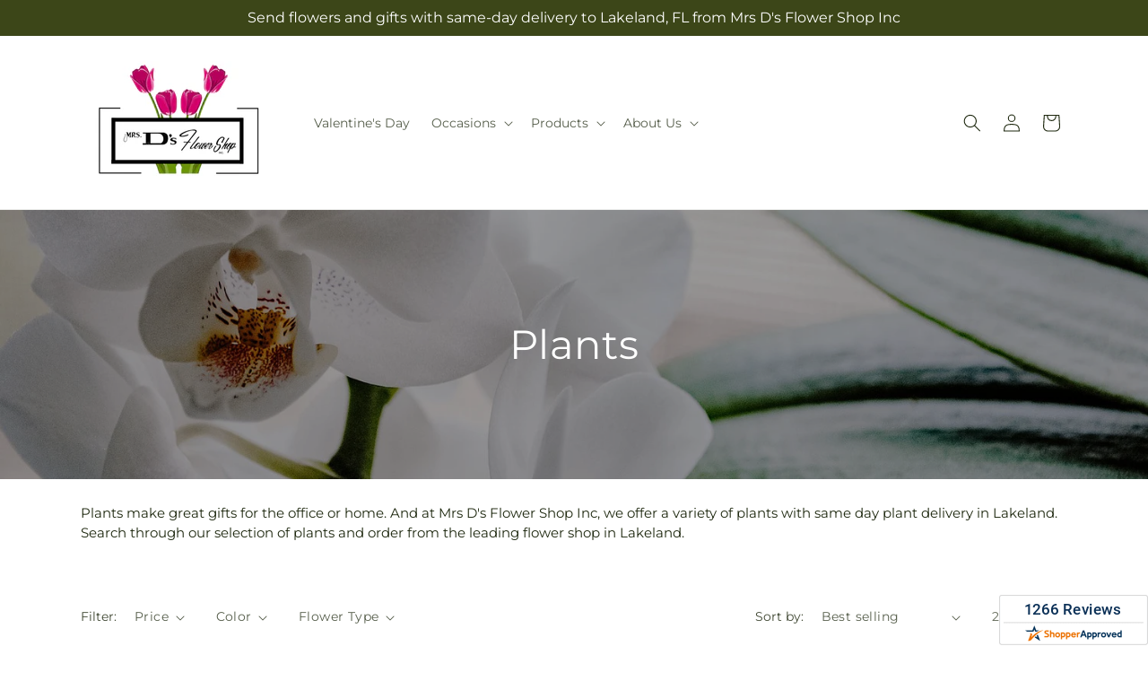

--- FILE ---
content_type: text/html; charset=utf-8
request_url: https://mrsdsflowershop.com/collections/plants
body_size: 41266
content:
<!doctype html>
<html class="js" lang="en">
  <head>
    <meta charset="utf-8">
    <meta http-equiv="X-UA-Compatible" content="IE=edge">
    <meta name="viewport" content="width=device-width,initial-scale=1">
    <meta name="theme-color" content="">
    <link rel="canonical" href="https://mrsdsflowershop.com/collections/plants"><link
        rel="icon"
        type="image/png"
        href="https://cdn.shopify.com/s/files/1/0603/8215/0889/files/MOL-Favicon.ico?v=1740121619"
      ><link rel="preconnect" href="https://fonts.shopifycdn.com" crossorigin><title>Plants Delivery Lakeland |  Mrs D's Flower Shop Inc&ndash;Mrs D&#39;s Flower Shop Inc</title>

<meta name="description" content="Have fresh plants delivered in Lakeland when you shop with  Mrs D&#39;s Flower Shop Inc. Shop our plant collection today.">



<meta property="og:site_name" content="Mrs D&#39;s Flower Shop Inc">
<meta property="og:url" content="https://mrsdsflowershop.com/collections/plants">
<meta property="og:title" content="Plants Delivery Lakeland |  Mrs D&#39;s Flower Shop Inc">
<meta property="og:type" content="website">
<meta property="og:description" content="Have fresh plants delivered in Lakeland when you shop with  Mrs D&#39;s Flower Shop Inc. Shop our plant collection today."><meta property="og:image" content="http://mrsdsflowershop.com/cdn/shop/collections/Plants_270e4768-320f-4c16-9466-333abed5ec89.jpg?v=1711961829">
  <meta property="og:image:secure_url" content="https://mrsdsflowershop.com/cdn/shop/collections/Plants_270e4768-320f-4c16-9466-333abed5ec89.jpg?v=1711961829">
  <meta property="og:image:width" content="1710">
  <meta property="og:image:height" content="604"><meta name="twitter:card" content="summary_large_image">
<meta name="twitter:title" content="Plants Delivery Lakeland |  Mrs D&#39;s Flower Shop Inc">
<meta name="twitter:description" content="Have fresh plants delivered in Lakeland when you shop with  Mrs D&#39;s Flower Shop Inc. Shop our plant collection today.">


    <script type="text/javascript">
      function saLoadScript(src) {
        var js = window.document.createElement('script');
        js.src = src;
        js.type = 'text/javascript';
        document.getElementsByTagName('head')[0].appendChild(js);
      }
      saLoadScript('https://www.shopperapproved.com/widgets/group2.0/19570.js');
    </script>

    <script src="//mrsdsflowershop.com/cdn/shop/t/79/assets/constants.js?v=118090956943648323151767853931" defer="defer"></script>
    <script src="//mrsdsflowershop.com/cdn/shop/t/79/assets/pubsub.js?v=19174502575306441471767853935" defer="defer"></script>
    <script src="//mrsdsflowershop.com/cdn/shop/t/79/assets/global.js?v=49339389000766911031767853933" defer="defer"></script>
    <script src="//mrsdsflowershop.com/cdn/shop/t/79/assets/details-disclosure.js?v=44455459593549459891767853935" defer="defer"></script>
    <script src="//mrsdsflowershop.com/cdn/shop/t/79/assets/details-modal.js?v=53371210482482369271767853935" defer="defer"></script>
    <script src="//mrsdsflowershop.com/cdn/shop/t/79/assets/search-form.js?v=19069022276363268321767853933" defer="defer"></script><script src="//mrsdsflowershop.com/cdn/shop/t/79/assets/animations.js?v=83050544002371593871767853932" defer="defer"></script><script>window.performance && window.performance.mark && window.performance.mark('shopify.content_for_header.start');</script><meta id="shopify-digital-wallet" name="shopify-digital-wallet" content="/68189356325/digital_wallets/dialog">
<link rel="alternate" type="application/atom+xml" title="Feed" href="/collections/plants.atom" />
<link rel="next" href="/collections/plants?page=2">
<link rel="alternate" type="application/json+oembed" href="https://mrsdsflowershop.com/collections/plants.oembed">
<script async="async" src="/checkouts/internal/preloads.js?locale=en-US"></script>
<script id="shopify-features" type="application/json">{"accessToken":"0a7859b1a4a73980f9d08c9053a19f90","betas":["rich-media-storefront-analytics"],"domain":"mrsdsflowershop.com","predictiveSearch":true,"shopId":68189356325,"locale":"en"}</script>
<script>var Shopify = Shopify || {};
Shopify.shop = "59-0117aa-mol.myshopify.com";
Shopify.locale = "en";
Shopify.currency = {"active":"USD","rate":"1.0"};
Shopify.country = "US";
Shopify.theme = {"name":"mol-dawn-2.0.46","id":184528142629,"schema_name":"Dawn","schema_version":"15.2.0","theme_store_id":null,"role":"main"};
Shopify.theme.handle = "null";
Shopify.theme.style = {"id":null,"handle":null};
Shopify.cdnHost = "mrsdsflowershop.com/cdn";
Shopify.routes = Shopify.routes || {};
Shopify.routes.root = "/";</script>
<script type="module">!function(o){(o.Shopify=o.Shopify||{}).modules=!0}(window);</script>
<script>!function(o){function n(){var o=[];function n(){o.push(Array.prototype.slice.apply(arguments))}return n.q=o,n}var t=o.Shopify=o.Shopify||{};t.loadFeatures=n(),t.autoloadFeatures=n()}(window);</script>
<script id="shop-js-analytics" type="application/json">{"pageType":"collection"}</script>
<script defer="defer" async type="module" src="//mrsdsflowershop.com/cdn/shopifycloud/shop-js/modules/v2/client.init-shop-cart-sync_BT-GjEfc.en.esm.js"></script>
<script defer="defer" async type="module" src="//mrsdsflowershop.com/cdn/shopifycloud/shop-js/modules/v2/chunk.common_D58fp_Oc.esm.js"></script>
<script defer="defer" async type="module" src="//mrsdsflowershop.com/cdn/shopifycloud/shop-js/modules/v2/chunk.modal_xMitdFEc.esm.js"></script>
<script type="module">
  await import("//mrsdsflowershop.com/cdn/shopifycloud/shop-js/modules/v2/client.init-shop-cart-sync_BT-GjEfc.en.esm.js");
await import("//mrsdsflowershop.com/cdn/shopifycloud/shop-js/modules/v2/chunk.common_D58fp_Oc.esm.js");
await import("//mrsdsflowershop.com/cdn/shopifycloud/shop-js/modules/v2/chunk.modal_xMitdFEc.esm.js");

  window.Shopify.SignInWithShop?.initShopCartSync?.({"fedCMEnabled":true,"windoidEnabled":true});

</script>
<script id="__st">var __st={"a":68189356325,"offset":-18000,"reqid":"c6e23fa4-ab7b-43d9-846d-985d85700634-1769059103","pageurl":"mrsdsflowershop.com\/collections\/plants","u":"80ba1390e789","p":"collection","rtyp":"collection","rid":473337299237};</script>
<script>window.ShopifyPaypalV4VisibilityTracking = true;</script>
<script id="captcha-bootstrap">!function(){'use strict';const t='contact',e='account',n='new_comment',o=[[t,t],['blogs',n],['comments',n],[t,'customer']],c=[[e,'customer_login'],[e,'guest_login'],[e,'recover_customer_password'],[e,'create_customer']],r=t=>t.map((([t,e])=>`form[action*='/${t}']:not([data-nocaptcha='true']) input[name='form_type'][value='${e}']`)).join(','),a=t=>()=>t?[...document.querySelectorAll(t)].map((t=>t.form)):[];function s(){const t=[...o],e=r(t);return a(e)}const i='password',u='form_key',d=['recaptcha-v3-token','g-recaptcha-response','h-captcha-response',i],f=()=>{try{return window.sessionStorage}catch{return}},m='__shopify_v',_=t=>t.elements[u];function p(t,e,n=!1){try{const o=window.sessionStorage,c=JSON.parse(o.getItem(e)),{data:r}=function(t){const{data:e,action:n}=t;return t[m]||n?{data:e,action:n}:{data:t,action:n}}(c);for(const[e,n]of Object.entries(r))t.elements[e]&&(t.elements[e].value=n);n&&o.removeItem(e)}catch(o){console.error('form repopulation failed',{error:o})}}const l='form_type',E='cptcha';function T(t){t.dataset[E]=!0}const w=window,h=w.document,L='Shopify',v='ce_forms',y='captcha';let A=!1;((t,e)=>{const n=(g='f06e6c50-85a8-45c8-87d0-21a2b65856fe',I='https://cdn.shopify.com/shopifycloud/storefront-forms-hcaptcha/ce_storefront_forms_captcha_hcaptcha.v1.5.2.iife.js',D={infoText:'Protected by hCaptcha',privacyText:'Privacy',termsText:'Terms'},(t,e,n)=>{const o=w[L][v],c=o.bindForm;if(c)return c(t,g,e,D).then(n);var r;o.q.push([[t,g,e,D],n]),r=I,A||(h.body.append(Object.assign(h.createElement('script'),{id:'captcha-provider',async:!0,src:r})),A=!0)});var g,I,D;w[L]=w[L]||{},w[L][v]=w[L][v]||{},w[L][v].q=[],w[L][y]=w[L][y]||{},w[L][y].protect=function(t,e){n(t,void 0,e),T(t)},Object.freeze(w[L][y]),function(t,e,n,w,h,L){const[v,y,A,g]=function(t,e,n){const i=e?o:[],u=t?c:[],d=[...i,...u],f=r(d),m=r(i),_=r(d.filter((([t,e])=>n.includes(e))));return[a(f),a(m),a(_),s()]}(w,h,L),I=t=>{const e=t.target;return e instanceof HTMLFormElement?e:e&&e.form},D=t=>v().includes(t);t.addEventListener('submit',(t=>{const e=I(t);if(!e)return;const n=D(e)&&!e.dataset.hcaptchaBound&&!e.dataset.recaptchaBound,o=_(e),c=g().includes(e)&&(!o||!o.value);(n||c)&&t.preventDefault(),c&&!n&&(function(t){try{if(!f())return;!function(t){const e=f();if(!e)return;const n=_(t);if(!n)return;const o=n.value;o&&e.removeItem(o)}(t);const e=Array.from(Array(32),(()=>Math.random().toString(36)[2])).join('');!function(t,e){_(t)||t.append(Object.assign(document.createElement('input'),{type:'hidden',name:u})),t.elements[u].value=e}(t,e),function(t,e){const n=f();if(!n)return;const o=[...t.querySelectorAll(`input[type='${i}']`)].map((({name:t})=>t)),c=[...d,...o],r={};for(const[a,s]of new FormData(t).entries())c.includes(a)||(r[a]=s);n.setItem(e,JSON.stringify({[m]:1,action:t.action,data:r}))}(t,e)}catch(e){console.error('failed to persist form',e)}}(e),e.submit())}));const S=(t,e)=>{t&&!t.dataset[E]&&(n(t,e.some((e=>e===t))),T(t))};for(const o of['focusin','change'])t.addEventListener(o,(t=>{const e=I(t);D(e)&&S(e,y())}));const B=e.get('form_key'),M=e.get(l),P=B&&M;t.addEventListener('DOMContentLoaded',(()=>{const t=y();if(P)for(const e of t)e.elements[l].value===M&&p(e,B);[...new Set([...A(),...v().filter((t=>'true'===t.dataset.shopifyCaptcha))])].forEach((e=>S(e,t)))}))}(h,new URLSearchParams(w.location.search),n,t,e,['guest_login'])})(!0,!0)}();</script>
<script integrity="sha256-4kQ18oKyAcykRKYeNunJcIwy7WH5gtpwJnB7kiuLZ1E=" data-source-attribution="shopify.loadfeatures" defer="defer" src="//mrsdsflowershop.com/cdn/shopifycloud/storefront/assets/storefront/load_feature-a0a9edcb.js" crossorigin="anonymous"></script>
<script data-source-attribution="shopify.dynamic_checkout.dynamic.init">var Shopify=Shopify||{};Shopify.PaymentButton=Shopify.PaymentButton||{isStorefrontPortableWallets:!0,init:function(){window.Shopify.PaymentButton.init=function(){};var t=document.createElement("script");t.src="https://mrsdsflowershop.com/cdn/shopifycloud/portable-wallets/latest/portable-wallets.en.js",t.type="module",document.head.appendChild(t)}};
</script>
<script data-source-attribution="shopify.dynamic_checkout.buyer_consent">
  function portableWalletsHideBuyerConsent(e){var t=document.getElementById("shopify-buyer-consent"),n=document.getElementById("shopify-subscription-policy-button");t&&n&&(t.classList.add("hidden"),t.setAttribute("aria-hidden","true"),n.removeEventListener("click",e))}function portableWalletsShowBuyerConsent(e){var t=document.getElementById("shopify-buyer-consent"),n=document.getElementById("shopify-subscription-policy-button");t&&n&&(t.classList.remove("hidden"),t.removeAttribute("aria-hidden"),n.addEventListener("click",e))}window.Shopify?.PaymentButton&&(window.Shopify.PaymentButton.hideBuyerConsent=portableWalletsHideBuyerConsent,window.Shopify.PaymentButton.showBuyerConsent=portableWalletsShowBuyerConsent);
</script>
<script data-source-attribution="shopify.dynamic_checkout.cart.bootstrap">document.addEventListener("DOMContentLoaded",(function(){function t(){return document.querySelector("shopify-accelerated-checkout-cart, shopify-accelerated-checkout")}if(t())Shopify.PaymentButton.init();else{new MutationObserver((function(e,n){t()&&(Shopify.PaymentButton.init(),n.disconnect())})).observe(document.body,{childList:!0,subtree:!0})}}));
</script>
<link id="shopify-accelerated-checkout-styles" rel="stylesheet" media="screen" href="https://mrsdsflowershop.com/cdn/shopifycloud/portable-wallets/latest/accelerated-checkout-backwards-compat.css" crossorigin="anonymous">
<style id="shopify-accelerated-checkout-cart">
        #shopify-buyer-consent {
  margin-top: 1em;
  display: inline-block;
  width: 100%;
}

#shopify-buyer-consent.hidden {
  display: none;
}

#shopify-subscription-policy-button {
  background: none;
  border: none;
  padding: 0;
  text-decoration: underline;
  font-size: inherit;
  cursor: pointer;
}

#shopify-subscription-policy-button::before {
  box-shadow: none;
}

      </style>
<script id="sections-script" data-sections="ftd-header" defer="defer" src="//mrsdsflowershop.com/cdn/shop/t/79/compiled_assets/scripts.js?v=2488"></script>
<script>window.performance && window.performance.mark && window.performance.mark('shopify.content_for_header.end');</script>


    <style data-shopify>
      @font-face {
  font-family: Montserrat;
  font-weight: 400;
  font-style: normal;
  font-display: swap;
  src: url("//mrsdsflowershop.com/cdn/fonts/montserrat/montserrat_n4.81949fa0ac9fd2021e16436151e8eaa539321637.woff2") format("woff2"),
       url("//mrsdsflowershop.com/cdn/fonts/montserrat/montserrat_n4.a6c632ca7b62da89c3594789ba828388aac693fe.woff") format("woff");
}

      @font-face {
  font-family: Montserrat;
  font-weight: 700;
  font-style: normal;
  font-display: swap;
  src: url("//mrsdsflowershop.com/cdn/fonts/montserrat/montserrat_n7.3c434e22befd5c18a6b4afadb1e3d77c128c7939.woff2") format("woff2"),
       url("//mrsdsflowershop.com/cdn/fonts/montserrat/montserrat_n7.5d9fa6e2cae713c8fb539a9876489d86207fe957.woff") format("woff");
}

      @font-face {
  font-family: Montserrat;
  font-weight: 400;
  font-style: italic;
  font-display: swap;
  src: url("//mrsdsflowershop.com/cdn/fonts/montserrat/montserrat_i4.5a4ea298b4789e064f62a29aafc18d41f09ae59b.woff2") format("woff2"),
       url("//mrsdsflowershop.com/cdn/fonts/montserrat/montserrat_i4.072b5869c5e0ed5b9d2021e4c2af132e16681ad2.woff") format("woff");
}

      @font-face {
  font-family: Montserrat;
  font-weight: 700;
  font-style: italic;
  font-display: swap;
  src: url("//mrsdsflowershop.com/cdn/fonts/montserrat/montserrat_i7.a0d4a463df4f146567d871890ffb3c80408e7732.woff2") format("woff2"),
       url("//mrsdsflowershop.com/cdn/fonts/montserrat/montserrat_i7.f6ec9f2a0681acc6f8152c40921d2a4d2e1a2c78.woff") format("woff");
}

      @font-face {
  font-family: Montserrat;
  font-weight: 400;
  font-style: normal;
  font-display: swap;
  src: url("//mrsdsflowershop.com/cdn/fonts/montserrat/montserrat_n4.81949fa0ac9fd2021e16436151e8eaa539321637.woff2") format("woff2"),
       url("//mrsdsflowershop.com/cdn/fonts/montserrat/montserrat_n4.a6c632ca7b62da89c3594789ba828388aac693fe.woff") format("woff");
}


      
        :root,
        .color-scheme-1 {
          --color-background: 255,255,255;
        
          --gradient-background: #ffffff;
        

        

        --color-foreground: 30,40,15;
        --color-background-contrast: 191,191,191;
        --color-shadow: 18,18,18;
        --color-button: 60,70,24;
        --color-button-text: 255,255,255;
        --color-secondary-button: 255,255,255;
        --color-secondary-button-text: 30,40,15;
        --color-link: 30,40,15;
        --color-badge-foreground: 30,40,15;
        --color-badge-background: 255,255,255;
        --color-badge-border: 30,40,15;
        --payment-terms-background-color: rgb(255 255 255);
      }
      
        
        .color-scheme-2 {
          --color-background: 30,40,15;
        
          --gradient-background: #1e280f;
        

        

        --color-foreground: 255,255,255;
        --color-background-contrast: 44,59,22;
        --color-shadow: 18,18,18;
        --color-button: 60,70,24;
        --color-button-text: 255,255,255;
        --color-secondary-button: 30,40,15;
        --color-secondary-button-text: 18,18,18;
        --color-link: 18,18,18;
        --color-badge-foreground: 255,255,255;
        --color-badge-background: 30,40,15;
        --color-badge-border: 255,255,255;
        --payment-terms-background-color: rgb(30 40 15);
      }
      
        
        .color-scheme-3 {
          --color-background: 36,40,51;
        
          --gradient-background: #242833;
        

        

        --color-foreground: 255,255,255;
        --color-background-contrast: 47,52,66;
        --color-shadow: 18,18,18;
        --color-button: 255,255,255;
        --color-button-text: 0,0,0;
        --color-secondary-button: 36,40,51;
        --color-secondary-button-text: 255,255,255;
        --color-link: 255,255,255;
        --color-badge-foreground: 255,255,255;
        --color-badge-background: 36,40,51;
        --color-badge-border: 255,255,255;
        --payment-terms-background-color: rgb(36 40 51);
      }
      
        
        .color-scheme-4 {
          --color-background: 250,250,245;
        
          --gradient-background: #fafaf5;
        

        

        --color-foreground: 36,40,51;
        --color-background-contrast: 207,207,160;
        --color-shadow: 18,18,18;
        --color-button: 60,70,24;
        --color-button-text: 255,255,255;
        --color-secondary-button: 250,250,245;
        --color-secondary-button-text: 255,255,255;
        --color-link: 255,255,255;
        --color-badge-foreground: 36,40,51;
        --color-badge-background: 250,250,245;
        --color-badge-border: 36,40,51;
        --payment-terms-background-color: rgb(250 250 245);
      }
      
        
        .color-scheme-5 {
          --color-background: 210,0,0;
        
          --gradient-background: #d20000;
        

        

        --color-foreground: 255,255,255;
        --color-background-contrast: 235,0,0;
        --color-shadow: 18,18,18;
        --color-button: 255,255,255;
        --color-button-text: 51,79,180;
        --color-secondary-button: 210,0,0;
        --color-secondary-button-text: 255,255,255;
        --color-link: 255,255,255;
        --color-badge-foreground: 255,255,255;
        --color-badge-background: 210,0,0;
        --color-badge-border: 255,255,255;
        --payment-terms-background-color: rgb(210 0 0);
      }
      

      body, .color-scheme-1, .color-scheme-2, .color-scheme-3, .color-scheme-4, .color-scheme-5 {
        color: rgba(var(--color-foreground), 0.75);
        background-color: rgb(var(--color-background));
      }

      :root {
        --font-body-family: Montserrat, sans-serif;
        --font-body-style: normal;
        --font-body-weight: 400;
        --font-body-weight-bold: 700;

        --font-heading-family: Montserrat, sans-serif;
        --font-heading-style: normal;
        --font-heading-weight: 400;

        --font-body-scale: 1.0;
        --font-heading-scale: 1.0;

        --media-padding: px;
        --media-border-opacity: 0.05;
        --media-border-width: 1px;
        --media-radius: 0px;
        --media-shadow-opacity: 0.0;
        --media-shadow-horizontal-offset: 0px;
        --media-shadow-vertical-offset: 4px;
        --media-shadow-blur-radius: 5px;
        --media-shadow-visible: 0;

        --page-width: 120rem;
        --page-width-margin: 0rem;

        --product-card-image-padding: 0.0rem;
        --product-card-corner-radius: 0.0rem;
        --product-card-text-alignment: left;
        --product-card-border-width: 0.0rem;
        --product-card-border-opacity: 0.1;
        --product-card-shadow-opacity: 0.0;
        --product-card-shadow-visible: 0;
        --product-card-shadow-horizontal-offset: 0.0rem;
        --product-card-shadow-vertical-offset: 0.4rem;
        --product-card-shadow-blur-radius: 0.5rem;

        --collection-card-image-padding: 0.0rem;
        --collection-card-corner-radius: 0.0rem;
        --collection-card-text-alignment: left;
        --collection-card-border-width: 0.0rem;
        --collection-card-border-opacity: 0.1;
        --collection-card-shadow-opacity: 0.0;
        --collection-card-shadow-visible: 0;
        --collection-card-shadow-horizontal-offset: 0.0rem;
        --collection-card-shadow-vertical-offset: 0.4rem;
        --collection-card-shadow-blur-radius: 0.5rem;

        --blog-card-image-padding: 0.0rem;
        --blog-card-corner-radius: 0.0rem;
        --blog-card-text-alignment: left;
        --blog-card-border-width: 0.0rem;
        --blog-card-border-opacity: 0.1;
        --blog-card-shadow-opacity: 0.0;
        --blog-card-shadow-visible: 0;
        --blog-card-shadow-horizontal-offset: 0.0rem;
        --blog-card-shadow-vertical-offset: 0.4rem;
        --blog-card-shadow-blur-radius: 0.5rem;

        --badge-corner-radius: 4.0rem;

        --popup-border-width: 1px;
        --popup-border-opacity: 0.1;
        --popup-corner-radius: 0px;
        --popup-shadow-opacity: 0.05;
        --popup-shadow-horizontal-offset: 0px;
        --popup-shadow-vertical-offset: 4px;
        --popup-shadow-blur-radius: 5px;

        --drawer-border-width: 1px;
        --drawer-border-opacity: 0.1;
        --drawer-shadow-opacity: 0.0;
        --drawer-shadow-horizontal-offset: 0px;
        --drawer-shadow-vertical-offset: 4px;
        --drawer-shadow-blur-radius: 5px;

        --spacing-sections-desktop: 0px;
        --spacing-sections-mobile: 0px;

        --grid-desktop-vertical-spacing: 8px;
        --grid-desktop-horizontal-spacing: 8px;
        --grid-mobile-vertical-spacing: 4px;
        --grid-mobile-horizontal-spacing: 4px;

        --text-boxes-border-opacity: 0.1;
        --text-boxes-border-width: 0px;
        --text-boxes-radius: 0px;
        --text-boxes-shadow-opacity: 0.0;
        --text-boxes-shadow-visible: 0;
        --text-boxes-shadow-horizontal-offset: 0px;
        --text-boxes-shadow-vertical-offset: 4px;
        --text-boxes-shadow-blur-radius: 5px;

        --buttons-radius: 0px;
        --buttons-radius-outset: 0px;
        --buttons-border-width: 0px;
        --buttons-border-opacity: 1.0;
        --buttons-shadow-opacity: 0.0;
        --buttons-shadow-visible: 0;
        --buttons-shadow-horizontal-offset: 0px;
        --buttons-shadow-vertical-offset: 4px;
        --buttons-shadow-blur-radius: 5px;
        --buttons-border-offset: 0px;

        --inputs-radius: 0px;
        --inputs-border-width: 1px;
        --inputs-border-opacity: 0.55;
        --inputs-shadow-opacity: 0.0;
        --inputs-shadow-horizontal-offset: 0px;
        --inputs-margin-offset: 0px;
        --inputs-shadow-vertical-offset: 4px;
        --inputs-shadow-blur-radius: 5px;
        --inputs-radius-outset: 0px;

        --variant-pills-radius: 40px;
        --variant-pills-border-width: 1px;
        --variant-pills-border-opacity: 0.55;
        --variant-pills-shadow-opacity: 0.0;
        --variant-pills-shadow-horizontal-offset: 0px;
        --variant-pills-shadow-vertical-offset: 4px;
        --variant-pills-shadow-blur-radius: 5px;
      }

      *,
      *::before,
      *::after {
        box-sizing: inherit;
      }

      html {
        box-sizing: border-box;
        font-size: calc(var(--font-body-scale) * 62.5%);
        height: 100%;
      }

      body {
        display: grid;
        grid-template-rows: auto auto 1fr auto;
        grid-template-columns: 100%;
        min-height: 100%;
        margin: 0;
        font-size: 1.5rem;
        letter-spacing: 0.06rem;
        line-height: calc(1 + 0.8 / var(--font-body-scale));
        font-family: var(--font-body-family);
        font-style: var(--font-body-style);
        font-weight: var(--font-body-weight);
      }

      @media screen and (min-width: 750px) {
        body {
          font-size: 1.6rem;
        }
      }
    </style>

    <link href="//mrsdsflowershop.com/cdn/shop/t/79/assets/base.css?v=15338609948248799991767853935" rel="stylesheet" type="text/css" media="all" />
    <link rel="stylesheet" href="//mrsdsflowershop.com/cdn/shop/t/79/assets/component-cart-items.css?v=168397629478424874391767853935" media="print" onload="this.media='all'">
      <link rel="preload" as="font" href="//mrsdsflowershop.com/cdn/fonts/montserrat/montserrat_n4.81949fa0ac9fd2021e16436151e8eaa539321637.woff2" type="font/woff2" crossorigin>
      

      <link rel="preload" as="font" href="//mrsdsflowershop.com/cdn/fonts/montserrat/montserrat_n4.81949fa0ac9fd2021e16436151e8eaa539321637.woff2" type="font/woff2" crossorigin>
      
<link
        rel="stylesheet"
        href="//mrsdsflowershop.com/cdn/shop/t/79/assets/component-predictive-search.css?v=52367419115624579981767853932"
        media="print"
        onload="this.media='all'"
      ><script>
      if (Shopify.designMode) {
        document.documentElement.classList.add('shopify-design-mode');
      }
    </script>

    <!-- Script Overrides -->
    

    <!-- Tracking Scripts data --><script>
  document.addEventListener('DOMContentLoaded', function () {

    const memberGtmIdMetafield = ""
    const memberGtmIds = memberGtmIdMetafield.split(',')
     memberGtmIdMetafield && memberGtmIds.forEach(gtmId => {
      Shopify.analytics.publish('init_gtm', { gtmId : gtmId.trim() } );
    })
  
    const memberGaIdMetafield = ""
    const memberGaIds = memberGaIdMetafield.split(',')
    memberGaIdMetafield && memberGaIds.forEach(gaid => {
      Shopify.analytics.publish('init_ga', { gaId: gaid.trim() });
    })
   
    const initData = {
        "event": "datalayer-initialized",
        "sitePlatform": "MOL",
        "storeName": "59-0117aa-mol.myshopify.com",
        "environment": "prod",
        "memberNumber": "59-0117AA",
        "currency": "USD",
        "language": "EN",
        "botDetectionRules": JSON.stringify({ rules: [{"osRegex":"linux","result":"BOT"},{"browserRegex":"Chrome","osRegex":"Mac OS 11.2","deviceRegex":"Macintosh Apple","screenResolutionRegex":"360x640","browserVersionRegex":"^(89.0.4388.150)$","result":"BOT"},{"browserRegex":"Chrome","osRegex":"Mac OS 10.15","deviceRegex":"Macintosh Apple","screenResolutionRegex":"1366x768","browserVersionRegex":"^(111.0.0.0)$","result":"BOT"},{"browserRegex":"Chrome","osRegex":"Mac OS 10.15","deviceRegex":"Macintosh Apple","screenResolutionRegex":"1366x768","browserVersionRegex":"^(91.0.4472.114)$","result":"BOT"},{"browserRegex":"Chrome","osRegex":"Mac OS 10.15","deviceRegex":"Macintosh Apple","screenResolutionRegex":"800x600","exactBrowserVersion":"^(113.0.0.0|108.0.0.0|78.0.3904.70)$","result":"BOT"},{"browserRegex":"Chrome","osRegex":"Android 8.0.0","deviceRegex":"LG","screenResolutionRegex":"800x600","browserVersionRegex":"^(68.0.3440.91)$","result":"BOT"},{"browserRegex":"Chrome","osRegex":"Windows 10","screenResolutionRegex":"1024x1024","browserVersionRegex":"^(79.0.3945.79)$","result":"BOT"},{"browserRegex":"Chrome","osRegex":"Windows 10","screenResolutionRegex":"1280x960","browserVersionRegex":"^(101.0.4951.54|100.0.4896.127|103.0.5060.134|101.0.4951.67|104.0.0.0|86.0.4240.198|102.0.5005.63)$","result":"BOT"},{"browserRegex":"Chrome","osRegex":"Windows 10","screenResolutionRegex":"1920x1080","browserVersionRegex":"^(117.0.5938.92)$","result":"BOT"},{"browserRegex":"Chrome","osRegex":"Windows 10","screenResolutionRegex":"800x600","browserVersionRegex":"^(102.0.5005.61|117.0.5938.132|81.0.4044.138)$","result":"BOT"},{"browserRegex":"Chrome","osRegex":"Windows 10","screenResolutionRegex":"1366x768","browserVersionRegex":"^(83.0.4103.116)$","result":"BOT"},{"browserRegex":"WebKit","osRegex":"Windows 10","screenResolutionRegex":"800x600","browserVersionRegex":"^(5.0)$","result":"BOT"},{"browserRegex":"Safari","osRegex":"iOS 16.1.1","screenResolutionRegex":"414x886","browserVersionRegex":"^(16.1)$","result":"BOT"},{"userAgentRegex":"yahoo|searchme|webalta|crawler|scanalert|heritrix|spider|semrushbot|bot|yandex","result":"BOT"},{"browserRegex":"Edge","osRegex":"Windows 10","screenResolutionRegex":"1280x720","browserVersionRegex":"^(119.0.2151.97)$","result":"BOT"},{"browserRegex":"Edge","osRegex":"Windows 10","screenResolutionRegex":"1024x768","browserVersionRegex":"^(17.17134)$","result":"BOT"},{"browserRegex":"Edge","osRegex":"Windows 10","screenResolutionRegex":"640x360","browserVersionRegex":"^(14.14263)$","result":"BOT"},{"browserRegex":"Edge","osRegex":"Windows 10","screenResolutionRegex":"1366x768","browserVersionRegex":"^(13.10586|14.14393)$","result":"BOT"},{"browserRegex":"Edge","osRegex":"Windows 10","screenResolutionRegex":"1920x1080","browserVersionRegex":"^(14.14931)$","result":"BOT"},{"browserRegex":"Edge","osRegex":"Windows 10","screenResolutionRegex":"^(640x360|360x640)$","browserVersionRegex":"^(14.14263)$","result":"BOT"},{"browserRegex":"Edge","osRegex":"Windows 10","screenResolutionRegex":"^(1280x720)$","browserVersionRegex":"^(113.0.5672.53)$","result":"BOT"},{"browserRegex":"Waterfox","osRegex":"Linux ","screenResolutionRegex":"320x568","browserVersionRegex":"^(56.6)$","result":"BOT"},{"browserRegex":"Silk","osRegex":"Android 5.1.1","screenResolutionRegex":"^(1280x800|1024x600|601x962)$","browserVersionRegex":"^(108.9.6|108.10.4|108.8.5)$","result":"BOT"},{"browserRegex":"Android Browser","osRegex":"^(Android 4.0|Android 4.1|Android 4.3)$","screenResolutionRegex":"^(640x360)$","browserVersionRegex":"^(16.4)$","result":"BOT"}] })
    }
    Shopify.analytics.publish('init_datalayer', initData );

    const category = theme.Helpers.getReferrerCategory("collection")
    if (category) {
      window.sessionStorage.setItem('_gtmCtg', JSON.stringify(category));
    }
  });
</script>


    <!-- Local Business Schema Markup -->
    
  <link href="https://monorail-edge.shopifysvc.com" rel="dns-prefetch">
<script>(function(){if ("sendBeacon" in navigator && "performance" in window) {try {var session_token_from_headers = performance.getEntriesByType('navigation')[0].serverTiming.find(x => x.name == '_s').description;} catch {var session_token_from_headers = undefined;}var session_cookie_matches = document.cookie.match(/_shopify_s=([^;]*)/);var session_token_from_cookie = session_cookie_matches && session_cookie_matches.length === 2 ? session_cookie_matches[1] : "";var session_token = session_token_from_headers || session_token_from_cookie || "";function handle_abandonment_event(e) {var entries = performance.getEntries().filter(function(entry) {return /monorail-edge.shopifysvc.com/.test(entry.name);});if (!window.abandonment_tracked && entries.length === 0) {window.abandonment_tracked = true;var currentMs = Date.now();var navigation_start = performance.timing.navigationStart;var payload = {shop_id: 68189356325,url: window.location.href,navigation_start,duration: currentMs - navigation_start,session_token,page_type: "collection"};window.navigator.sendBeacon("https://monorail-edge.shopifysvc.com/v1/produce", JSON.stringify({schema_id: "online_store_buyer_site_abandonment/1.1",payload: payload,metadata: {event_created_at_ms: currentMs,event_sent_at_ms: currentMs}}));}}window.addEventListener('pagehide', handle_abandonment_event);}}());</script>
<script id="web-pixels-manager-setup">(function e(e,d,r,n,o){if(void 0===o&&(o={}),!Boolean(null===(a=null===(i=window.Shopify)||void 0===i?void 0:i.analytics)||void 0===a?void 0:a.replayQueue)){var i,a;window.Shopify=window.Shopify||{};var t=window.Shopify;t.analytics=t.analytics||{};var s=t.analytics;s.replayQueue=[],s.publish=function(e,d,r){return s.replayQueue.push([e,d,r]),!0};try{self.performance.mark("wpm:start")}catch(e){}var l=function(){var e={modern:/Edge?\/(1{2}[4-9]|1[2-9]\d|[2-9]\d{2}|\d{4,})\.\d+(\.\d+|)|Firefox\/(1{2}[4-9]|1[2-9]\d|[2-9]\d{2}|\d{4,})\.\d+(\.\d+|)|Chrom(ium|e)\/(9{2}|\d{3,})\.\d+(\.\d+|)|(Maci|X1{2}).+ Version\/(15\.\d+|(1[6-9]|[2-9]\d|\d{3,})\.\d+)([,.]\d+|)( \(\w+\)|)( Mobile\/\w+|) Safari\/|Chrome.+OPR\/(9{2}|\d{3,})\.\d+\.\d+|(CPU[ +]OS|iPhone[ +]OS|CPU[ +]iPhone|CPU IPhone OS|CPU iPad OS)[ +]+(15[._]\d+|(1[6-9]|[2-9]\d|\d{3,})[._]\d+)([._]\d+|)|Android:?[ /-](13[3-9]|1[4-9]\d|[2-9]\d{2}|\d{4,})(\.\d+|)(\.\d+|)|Android.+Firefox\/(13[5-9]|1[4-9]\d|[2-9]\d{2}|\d{4,})\.\d+(\.\d+|)|Android.+Chrom(ium|e)\/(13[3-9]|1[4-9]\d|[2-9]\d{2}|\d{4,})\.\d+(\.\d+|)|SamsungBrowser\/([2-9]\d|\d{3,})\.\d+/,legacy:/Edge?\/(1[6-9]|[2-9]\d|\d{3,})\.\d+(\.\d+|)|Firefox\/(5[4-9]|[6-9]\d|\d{3,})\.\d+(\.\d+|)|Chrom(ium|e)\/(5[1-9]|[6-9]\d|\d{3,})\.\d+(\.\d+|)([\d.]+$|.*Safari\/(?![\d.]+ Edge\/[\d.]+$))|(Maci|X1{2}).+ Version\/(10\.\d+|(1[1-9]|[2-9]\d|\d{3,})\.\d+)([,.]\d+|)( \(\w+\)|)( Mobile\/\w+|) Safari\/|Chrome.+OPR\/(3[89]|[4-9]\d|\d{3,})\.\d+\.\d+|(CPU[ +]OS|iPhone[ +]OS|CPU[ +]iPhone|CPU IPhone OS|CPU iPad OS)[ +]+(10[._]\d+|(1[1-9]|[2-9]\d|\d{3,})[._]\d+)([._]\d+|)|Android:?[ /-](13[3-9]|1[4-9]\d|[2-9]\d{2}|\d{4,})(\.\d+|)(\.\d+|)|Mobile Safari.+OPR\/([89]\d|\d{3,})\.\d+\.\d+|Android.+Firefox\/(13[5-9]|1[4-9]\d|[2-9]\d{2}|\d{4,})\.\d+(\.\d+|)|Android.+Chrom(ium|e)\/(13[3-9]|1[4-9]\d|[2-9]\d{2}|\d{4,})\.\d+(\.\d+|)|Android.+(UC? ?Browser|UCWEB|U3)[ /]?(15\.([5-9]|\d{2,})|(1[6-9]|[2-9]\d|\d{3,})\.\d+)\.\d+|SamsungBrowser\/(5\.\d+|([6-9]|\d{2,})\.\d+)|Android.+MQ{2}Browser\/(14(\.(9|\d{2,})|)|(1[5-9]|[2-9]\d|\d{3,})(\.\d+|))(\.\d+|)|K[Aa][Ii]OS\/(3\.\d+|([4-9]|\d{2,})\.\d+)(\.\d+|)/},d=e.modern,r=e.legacy,n=navigator.userAgent;return n.match(d)?"modern":n.match(r)?"legacy":"unknown"}(),u="modern"===l?"modern":"legacy",c=(null!=n?n:{modern:"",legacy:""})[u],f=function(e){return[e.baseUrl,"/wpm","/b",e.hashVersion,"modern"===e.buildTarget?"m":"l",".js"].join("")}({baseUrl:d,hashVersion:r,buildTarget:u}),m=function(e){var d=e.version,r=e.bundleTarget,n=e.surface,o=e.pageUrl,i=e.monorailEndpoint;return{emit:function(e){var a=e.status,t=e.errorMsg,s=(new Date).getTime(),l=JSON.stringify({metadata:{event_sent_at_ms:s},events:[{schema_id:"web_pixels_manager_load/3.1",payload:{version:d,bundle_target:r,page_url:o,status:a,surface:n,error_msg:t},metadata:{event_created_at_ms:s}}]});if(!i)return console&&console.warn&&console.warn("[Web Pixels Manager] No Monorail endpoint provided, skipping logging."),!1;try{return self.navigator.sendBeacon.bind(self.navigator)(i,l)}catch(e){}var u=new XMLHttpRequest;try{return u.open("POST",i,!0),u.setRequestHeader("Content-Type","text/plain"),u.send(l),!0}catch(e){return console&&console.warn&&console.warn("[Web Pixels Manager] Got an unhandled error while logging to Monorail."),!1}}}}({version:r,bundleTarget:l,surface:e.surface,pageUrl:self.location.href,monorailEndpoint:e.monorailEndpoint});try{o.browserTarget=l,function(e){var d=e.src,r=e.async,n=void 0===r||r,o=e.onload,i=e.onerror,a=e.sri,t=e.scriptDataAttributes,s=void 0===t?{}:t,l=document.createElement("script"),u=document.querySelector("head"),c=document.querySelector("body");if(l.async=n,l.src=d,a&&(l.integrity=a,l.crossOrigin="anonymous"),s)for(var f in s)if(Object.prototype.hasOwnProperty.call(s,f))try{l.dataset[f]=s[f]}catch(e){}if(o&&l.addEventListener("load",o),i&&l.addEventListener("error",i),u)u.appendChild(l);else{if(!c)throw new Error("Did not find a head or body element to append the script");c.appendChild(l)}}({src:f,async:!0,onload:function(){if(!function(){var e,d;return Boolean(null===(d=null===(e=window.Shopify)||void 0===e?void 0:e.analytics)||void 0===d?void 0:d.initialized)}()){var d=window.webPixelsManager.init(e)||void 0;if(d){var r=window.Shopify.analytics;r.replayQueue.forEach((function(e){var r=e[0],n=e[1],o=e[2];d.publishCustomEvent(r,n,o)})),r.replayQueue=[],r.publish=d.publishCustomEvent,r.visitor=d.visitor,r.initialized=!0}}},onerror:function(){return m.emit({status:"failed",errorMsg:"".concat(f," has failed to load")})},sri:function(e){var d=/^sha384-[A-Za-z0-9+/=]+$/;return"string"==typeof e&&d.test(e)}(c)?c:"",scriptDataAttributes:o}),m.emit({status:"loading"})}catch(e){m.emit({status:"failed",errorMsg:(null==e?void 0:e.message)||"Unknown error"})}}})({shopId: 68189356325,storefrontBaseUrl: "https://mrsdsflowershop.com",extensionsBaseUrl: "https://extensions.shopifycdn.com/cdn/shopifycloud/web-pixels-manager",monorailEndpoint: "https://monorail-edge.shopifysvc.com/unstable/produce_batch",surface: "storefront-renderer",enabledBetaFlags: ["2dca8a86"],webPixelsConfigList: [{"id":"74776869","eventPayloadVersion":"1","runtimeContext":"LAX","scriptVersion":"2","type":"CUSTOM","privacyPurposes":["ANALYTICS","MARKETING","SALE_OF_DATA"],"name":"Google Tag Manager"},{"id":"shopify-app-pixel","configuration":"{}","eventPayloadVersion":"v1","runtimeContext":"STRICT","scriptVersion":"0450","apiClientId":"shopify-pixel","type":"APP","privacyPurposes":["ANALYTICS","MARKETING"]},{"id":"shopify-custom-pixel","eventPayloadVersion":"v1","runtimeContext":"LAX","scriptVersion":"0450","apiClientId":"shopify-pixel","type":"CUSTOM","privacyPurposes":["ANALYTICS","MARKETING"]}],isMerchantRequest: false,initData: {"shop":{"name":"Mrs D's Flower Shop Inc","paymentSettings":{"currencyCode":"USD"},"myshopifyDomain":"59-0117aa-mol.myshopify.com","countryCode":"US","storefrontUrl":"https:\/\/mrsdsflowershop.com"},"customer":null,"cart":null,"checkout":null,"productVariants":[],"purchasingCompany":null},},"https://mrsdsflowershop.com/cdn","fcfee988w5aeb613cpc8e4bc33m6693e112",{"modern":"","legacy":""},{"shopId":"68189356325","storefrontBaseUrl":"https:\/\/mrsdsflowershop.com","extensionBaseUrl":"https:\/\/extensions.shopifycdn.com\/cdn\/shopifycloud\/web-pixels-manager","surface":"storefront-renderer","enabledBetaFlags":"[\"2dca8a86\"]","isMerchantRequest":"false","hashVersion":"fcfee988w5aeb613cpc8e4bc33m6693e112","publish":"custom","events":"[[\"page_viewed\",{}],[\"collection_viewed\",{\"collection\":{\"id\":\"473337299237\",\"title\":\"Plants\",\"productVariants\":[{\"price\":{\"amount\":70.0,\"currencyCode\":\"USD\"},\"product\":{\"title\":\"Comfort Planter\",\"vendor\":\"Mrs D's Flower Shop Inc\",\"id\":\"8012620464421\",\"untranslatedTitle\":\"Comfort Planter\",\"url\":\"\/products\/comfort-planter-prd-cppm\",\"type\":\"floral\"},\"id\":\"44080051257637\",\"image\":{\"src\":\"\/\/mrsdsflowershop.com\/cdn\/shop\/files\/CPP_LOL_preset_mol-mx-tile-wide-sv-new.jpg?v=1757003017\"},\"sku\":\"CPP\",\"title\":\"Standard\",\"untranslatedTitle\":\"Standard\"},{\"price\":{\"amount\":55.0,\"currencyCode\":\"USD\"},\"product\":{\"title\":\"A New Leaf Peace Lily\",\"vendor\":\"Mrs D's Flower Shop Inc\",\"id\":\"9724978299173\",\"untranslatedTitle\":\"A New Leaf Peace Lily\",\"url\":\"\/products\/new-leaf-peace-lily-prd-s5720\",\"type\":\"floral\"},\"id\":\"50052330029349\",\"image\":{\"src\":\"\/\/mrsdsflowershop.com\/cdn\/shop\/files\/S5720S_LOL_preset_mol-mx-tile-wide-sv-new.jpg?v=1744819142\"},\"sku\":\"S5720S\",\"title\":\"Standard\",\"untranslatedTitle\":\"Standard\"},{\"price\":{\"amount\":70.0,\"currencyCode\":\"USD\"},\"product\":{\"title\":\"Peaceful Garden Planter\",\"vendor\":\"Mrs D's Flower Shop Inc\",\"id\":\"9747587662117\",\"untranslatedTitle\":\"Peaceful Garden Planter\",\"url\":\"\/products\/peaceful-garden-planter-standard-prd-s29-5008s\",\"type\":\"floral\"},\"id\":\"50129900568869\",\"image\":{\"src\":\"\/\/mrsdsflowershop.com\/cdn\/shop\/files\/S29-5008S_LOL_preset_mol-mx-tile-wide-sv-new.jpg?v=1737959007\"},\"sku\":\"S29-5008S\",\"title\":\"Default Title\",\"untranslatedTitle\":\"Default Title\"},{\"price\":{\"amount\":50.0,\"currencyCode\":\"USD\"},\"product\":{\"title\":\"Florist Designed Blooming and Green Plants in a Basket\",\"vendor\":\"Mrs D's Flower Shop Inc\",\"id\":\"8161541488933\",\"untranslatedTitle\":\"Florist Designed Blooming and Green Plants in a Basket\",\"url\":\"\/products\/florist-designed-blooming-and-green-plants-in-basket-prd-cs-6059\",\"type\":\"\"},\"id\":\"44672746291493\",\"image\":{\"src\":\"\/\/mrsdsflowershop.com\/cdn\/shop\/files\/6059_LOL_preset_mol-mx-tile-wide-sv-new_6d44cd41-44d2-42e8-96d6-8dda1de7f721.jpg?v=1739164236\"},\"sku\":\"6059S\",\"title\":\"Standard\",\"untranslatedTitle\":\"Standard\"},{\"price\":{\"amount\":70.0,\"currencyCode\":\"USD\"},\"product\":{\"title\":\"Tranquil Moments Peace Lily Plant\",\"vendor\":\"Mrs D's Flower Shop Inc\",\"id\":\"9747764117797\",\"untranslatedTitle\":\"Tranquil Moments Peace Lily Plant\",\"url\":\"\/products\/tranquil-moments-peace-lily-plant-prd-c28-4893\",\"type\":\"floral\"},\"id\":\"50130403426597\",\"image\":{\"src\":\"\/\/mrsdsflowershop.com\/cdn\/shop\/files\/C28-4893_LOL_preset_mol-mx-tile-wide-sv-new.jpg?v=1744382627\"},\"sku\":\"C28-4893\",\"title\":\"Default Title\",\"untranslatedTitle\":\"Default Title\"},{\"price\":{\"amount\":60.0,\"currencyCode\":\"USD\"},\"product\":{\"title\":\"Balance \u0026 Harmony Dishgarden\",\"vendor\":\"Mrs D's Flower Shop Inc\",\"id\":\"9724978004261\",\"untranslatedTitle\":\"Balance \u0026 Harmony Dishgarden\",\"url\":\"\/products\/balance-harmony-dishgarden-prd-s5721\",\"type\":\"floral\"},\"id\":\"50052329079077\",\"image\":{\"src\":\"\/\/mrsdsflowershop.com\/cdn\/shop\/files\/S5721S_LOL_preset_mol-mx-tile-wide-sv-new.jpg?v=1744818970\"},\"sku\":\"S5721S\",\"title\":\"Standard\",\"untranslatedTitle\":\"Standard\"},{\"price\":{\"amount\":50.0,\"currencyCode\":\"USD\"},\"product\":{\"title\":\"Hope \u0026 Serenity Azalea Plant\",\"vendor\":\"Mrs D's Flower Shop Inc\",\"id\":\"9747582353701\",\"untranslatedTitle\":\"Hope \u0026 Serenity Azalea Plant\",\"url\":\"\/products\/hope-serenity-azalea-plant-standard-prd-s5287s\",\"type\":\"floral\"},\"id\":\"50129885430053\",\"image\":{\"src\":\"\/\/mrsdsflowershop.com\/cdn\/shop\/files\/S5287S_LOL_preset_mol-mx-tile-wide-sv-new.jpg?v=1739232108\"},\"sku\":\"S5287S\",\"title\":\"Default Title\",\"untranslatedTitle\":\"Default Title\"},{\"price\":{\"amount\":89.99,\"currencyCode\":\"USD\"},\"product\":{\"title\":\"Dream in Pink Dishgarden\",\"vendor\":\"Mrs D's Flower Shop Inc\",\"id\":\"9747580813605\",\"untranslatedTitle\":\"Dream in Pink Dishgarden\",\"url\":\"\/products\/dream-in-pink-dshgarden-standard-prd-c27-5195s\",\"type\":\"floral\"},\"id\":\"50129881891109\",\"image\":{\"src\":\"\/\/mrsdsflowershop.com\/cdn\/shop\/files\/C27-5195S_LOL_preset_mol-mx-tile-wide-sv-new.jpg?v=1737958327\"},\"sku\":\"C27-5195S\",\"title\":\"Default Title\",\"untranslatedTitle\":\"Default Title\"},{\"price\":{\"amount\":70.0,\"currencyCode\":\"USD\"},\"product\":{\"title\":\"Peace \u0026 Serenity Dishgarden\",\"vendor\":\"Mrs D's Flower Shop Inc\",\"id\":\"9747578290469\",\"untranslatedTitle\":\"Peace \u0026 Serenity Dishgarden\",\"url\":\"\/products\/peace-serenity-dishgarden-standard-prd-c23-4454\",\"type\":\"floral\"},\"id\":\"50129878941989\",\"image\":{\"src\":\"\/\/mrsdsflowershop.com\/cdn\/shop\/files\/C23-4454_LOL_preset_mol-mx-tile-wide-sv-new.jpg?v=1740619512\"},\"sku\":\"C23-4454\",\"title\":\"Default Title\",\"untranslatedTitle\":\"Default Title\"},{\"price\":{\"amount\":70.0,\"currencyCode\":\"USD\"},\"product\":{\"title\":\"Living Spirit Dishgarden\",\"vendor\":\"Mrs D's Flower Shop Inc\",\"id\":\"9747577340197\",\"untranslatedTitle\":\"Living Spirit Dishgarden\",\"url\":\"\/products\/living-spirit-dishgarden-prd-s25-4493\",\"type\":\"floral\"},\"id\":\"50129877369125\",\"image\":{\"src\":\"\/\/mrsdsflowershop.com\/cdn\/shop\/files\/S25-4493_LOL_preset_mol-mx-tile-wide-sv-new.jpg?v=1744382633\"},\"sku\":\"S25-4493\",\"title\":\"Default Title\",\"untranslatedTitle\":\"Default Title\"},{\"price\":{\"amount\":87.99,\"currencyCode\":\"USD\"},\"product\":{\"title\":\"GREEN GARDEN BOWL\",\"vendor\":\"Mrs D's Flower Shop Inc\",\"id\":\"8014164001061\",\"untranslatedTitle\":\"GREEN GARDEN BOWL\",\"url\":\"\/products\/green-garden-bowl-prd-tf192-2\",\"type\":\"floral\"},\"id\":\"44085154152741\",\"image\":{\"src\":\"\/\/mrsdsflowershop.com\/cdn\/shop\/files\/TF192-2S_1736612988443.jpg?v=1736614828\"},\"sku\":\"TF192-2S\",\"title\":\"Standard\",\"untranslatedTitle\":\"Standard\"},{\"price\":{\"amount\":99.99,\"currencyCode\":\"USD\"},\"product\":{\"title\":\"Gentle Blossoms Basket\",\"vendor\":\"Mrs D's Flower Shop Inc\",\"id\":\"9747594871077\",\"untranslatedTitle\":\"Gentle Blossoms Basket\",\"url\":\"\/products\/gentle-blossoms-basket-standard-prd-c26-4524\",\"type\":\"floral\"},\"id\":\"50129915576613\",\"image\":{\"src\":\"\/\/mrsdsflowershop.com\/cdn\/shop\/files\/C26-4524_LOL_preset_mol-mx-tile-wide-sv-new.jpg?v=1738092714\"},\"sku\":\"C26-4524\",\"title\":\"Default Title\",\"untranslatedTitle\":\"Default Title\"},{\"price\":{\"amount\":65.0,\"currencyCode\":\"USD\"},\"product\":{\"title\":\"Friendly Fuchsia Orchid\",\"vendor\":\"Mrs D's Flower Shop Inc\",\"id\":\"10311157481765\",\"untranslatedTitle\":\"Friendly Fuchsia Orchid\",\"url\":\"\/products\/friendly-fuchsia-orchid-prd-ccv\",\"type\":\"\"},\"id\":\"51802508263717\",\"image\":{\"src\":\"\/\/mrsdsflowershop.com\/cdn\/shop\/files\/CCVs_LOL_preset_mol-mx-tile-wide-sv-new.jpg?v=1767692900\"},\"sku\":\"CCVS\",\"title\":\"Single\",\"untranslatedTitle\":\"Single\"},{\"price\":{\"amount\":65.0,\"currencyCode\":\"USD\"},\"product\":{\"title\":\"Always Dear Dishgarden\",\"vendor\":\"Mrs D's Flower Shop Inc\",\"id\":\"9747577962789\",\"untranslatedTitle\":\"Always Dear Dishgarden\",\"url\":\"\/products\/always-dear-dishgarden-standard-prd-s5293s\",\"type\":\"floral\"},\"id\":\"50129878516005\",\"image\":{\"src\":\"\/\/mrsdsflowershop.com\/cdn\/shop\/files\/S5293S_LOL_preset_mol-mx-tile-wide-sv-new.jpg?v=1741278912\"},\"sku\":\"S5293S\",\"title\":\"Default Title\",\"untranslatedTitle\":\"Default Title\"},{\"price\":{\"amount\":82.99,\"currencyCode\":\"USD\"},\"product\":{\"title\":\"Pink Assortment\",\"vendor\":\"Mrs D's Flower Shop Inc\",\"id\":\"9747569475877\",\"untranslatedTitle\":\"Pink Assortment\",\"url\":\"\/products\/pink-assortment-standard-prd-c23-4887\",\"type\":\"floral\"},\"id\":\"50129847058725\",\"image\":{\"src\":\"\/\/mrsdsflowershop.com\/cdn\/shop\/files\/C23-4887_LOL_preset_mol-mx-tile-wide-sv-new.jpg?v=1737954914\"},\"sku\":\"C23-4887\",\"title\":\"Default Title\",\"untranslatedTitle\":\"Default Title\"},{\"price\":{\"amount\":60.0,\"currencyCode\":\"USD\"},\"product\":{\"title\":\"Radiating Positivity Dishgarden\",\"vendor\":\"Mrs D's Flower Shop Inc\",\"id\":\"10311165477157\",\"untranslatedTitle\":\"Radiating Positivity Dishgarden\",\"url\":\"\/products\/radiating-positivity-dishgarden-prd-v5823\",\"type\":\"\"},\"id\":\"51802539360549\",\"image\":{\"src\":\"\/\/mrsdsflowershop.com\/cdn\/shop\/files\/V5823S_LOL_preset_mol-mx-tile-wide-sv-new.jpg?v=1767653954\"},\"sku\":\"V5823S\",\"title\":\"Standard\",\"untranslatedTitle\":\"Standard\"}]}}]]"});</script><script>
  window.ShopifyAnalytics = window.ShopifyAnalytics || {};
  window.ShopifyAnalytics.meta = window.ShopifyAnalytics.meta || {};
  window.ShopifyAnalytics.meta.currency = 'USD';
  var meta = {"products":[{"id":8012620464421,"gid":"gid:\/\/shopify\/Product\/8012620464421","vendor":"Mrs D's Flower Shop Inc","type":"floral","handle":"comfort-planter-prd-cppm","variants":[{"id":44080051257637,"price":7000,"name":"Comfort Planter - Standard","public_title":"Standard","sku":"CPP"}],"remote":false},{"id":9724978299173,"gid":"gid:\/\/shopify\/Product\/9724978299173","vendor":"Mrs D's Flower Shop Inc","type":"floral","handle":"new-leaf-peace-lily-prd-s5720","variants":[{"id":50052330029349,"price":5500,"name":"A New Leaf Peace Lily - Standard","public_title":"Standard","sku":"S5720S"},{"id":50052330062117,"price":7000,"name":"A New Leaf Peace Lily - Deluxe","public_title":"Deluxe","sku":"S5720D"},{"id":50052330094885,"price":10000,"name":"A New Leaf Peace Lily - Premium","public_title":"Premium","sku":"S5720P"}],"remote":false},{"id":9747587662117,"gid":"gid:\/\/shopify\/Product\/9747587662117","vendor":"Mrs D's Flower Shop Inc","type":"floral","handle":"peaceful-garden-planter-standard-prd-s29-5008s","variants":[{"id":50129900568869,"price":7000,"name":"Peaceful Garden Planter","public_title":null,"sku":"S29-5008S"}],"remote":false},{"id":8161541488933,"gid":"gid:\/\/shopify\/Product\/8161541488933","vendor":"Mrs D's Flower Shop Inc","type":"","handle":"florist-designed-blooming-and-green-plants-in-basket-prd-cs-6059","variants":[{"id":44672746291493,"price":5000,"name":"Florist Designed Blooming and Green Plants in a Basket - Standard","public_title":"Standard","sku":"6059S"},{"id":44672746357029,"price":7000,"name":"Florist Designed Blooming and Green Plants in a Basket - Deluxe","public_title":"Deluxe","sku":"6059D"},{"id":44672746324261,"price":9000,"name":"Florist Designed Blooming and Green Plants in a Basket - Premium","public_title":"Premium","sku":"6059P"}],"remote":false},{"id":9747764117797,"gid":"gid:\/\/shopify\/Product\/9747764117797","vendor":"Mrs D's Flower Shop Inc","type":"floral","handle":"tranquil-moments-peace-lily-plant-prd-c28-4893","variants":[{"id":50130403426597,"price":7000,"name":"Tranquil Moments Peace Lily Plant","public_title":null,"sku":"C28-4893"}],"remote":false},{"id":9724978004261,"gid":"gid:\/\/shopify\/Product\/9724978004261","vendor":"Mrs D's Flower Shop Inc","type":"floral","handle":"balance-harmony-dishgarden-prd-s5721","variants":[{"id":50052329079077,"price":6000,"name":"Balance \u0026 Harmony Dishgarden - Standard","public_title":"Standard","sku":"S5721S"},{"id":50052329111845,"price":7500,"name":"Balance \u0026 Harmony Dishgarden - Deluxe","public_title":"Deluxe","sku":"S5721D"}],"remote":false},{"id":9747582353701,"gid":"gid:\/\/shopify\/Product\/9747582353701","vendor":"Mrs D's Flower Shop Inc","type":"floral","handle":"hope-serenity-azalea-plant-standard-prd-s5287s","variants":[{"id":50129885430053,"price":5000,"name":"Hope \u0026 Serenity Azalea Plant","public_title":null,"sku":"S5287S"}],"remote":false},{"id":9747580813605,"gid":"gid:\/\/shopify\/Product\/9747580813605","vendor":"Mrs D's Flower Shop Inc","type":"floral","handle":"dream-in-pink-dshgarden-standard-prd-c27-5195s","variants":[{"id":50129881891109,"price":8999,"name":"Dream in Pink Dishgarden","public_title":null,"sku":"C27-5195S"}],"remote":false},{"id":9747578290469,"gid":"gid:\/\/shopify\/Product\/9747578290469","vendor":"Mrs D's Flower Shop Inc","type":"floral","handle":"peace-serenity-dishgarden-standard-prd-c23-4454","variants":[{"id":50129878941989,"price":7000,"name":"Peace \u0026 Serenity Dishgarden","public_title":null,"sku":"C23-4454"}],"remote":false},{"id":9747577340197,"gid":"gid:\/\/shopify\/Product\/9747577340197","vendor":"Mrs D's Flower Shop Inc","type":"floral","handle":"living-spirit-dishgarden-prd-s25-4493","variants":[{"id":50129877369125,"price":7000,"name":"Living Spirit Dishgarden","public_title":null,"sku":"S25-4493"}],"remote":false},{"id":8014164001061,"gid":"gid:\/\/shopify\/Product\/8014164001061","vendor":"Mrs D's Flower Shop Inc","type":"floral","handle":"green-garden-bowl-prd-tf192-2","variants":[{"id":44085154152741,"price":8799,"name":"GREEN GARDEN BOWL - Standard","public_title":"Standard","sku":"TF192-2S"}],"remote":false},{"id":9747594871077,"gid":"gid:\/\/shopify\/Product\/9747594871077","vendor":"Mrs D's Flower Shop Inc","type":"floral","handle":"gentle-blossoms-basket-standard-prd-c26-4524","variants":[{"id":50129915576613,"price":9999,"name":"Gentle Blossoms Basket","public_title":null,"sku":"C26-4524"}],"remote":false},{"id":10311157481765,"gid":"gid:\/\/shopify\/Product\/10311157481765","vendor":"Mrs D's Flower Shop Inc","type":"","handle":"friendly-fuchsia-orchid-prd-ccv","variants":[{"id":51802508263717,"price":6500,"name":"Friendly Fuchsia Orchid - Single","public_title":"Single","sku":"CCVS"},{"id":51802508296485,"price":8500,"name":"Friendly Fuchsia Orchid - Double","public_title":"Double","sku":"CCVD"}],"remote":false},{"id":9747577962789,"gid":"gid:\/\/shopify\/Product\/9747577962789","vendor":"Mrs D's Flower Shop Inc","type":"floral","handle":"always-dear-dishgarden-standard-prd-s5293s","variants":[{"id":50129878516005,"price":6500,"name":"Always Dear Dishgarden","public_title":null,"sku":"S5293S"}],"remote":false},{"id":9747569475877,"gid":"gid:\/\/shopify\/Product\/9747569475877","vendor":"Mrs D's Flower Shop Inc","type":"floral","handle":"pink-assortment-standard-prd-c23-4887","variants":[{"id":50129847058725,"price":8299,"name":"Pink Assortment","public_title":null,"sku":"C23-4887"}],"remote":false},{"id":10311165477157,"gid":"gid:\/\/shopify\/Product\/10311165477157","vendor":"Mrs D's Flower Shop Inc","type":"","handle":"radiating-positivity-dishgarden-prd-v5823","variants":[{"id":51802539360549,"price":6000,"name":"Radiating Positivity Dishgarden - Standard","public_title":"Standard","sku":"V5823S"},{"id":51802539393317,"price":7500,"name":"Radiating Positivity Dishgarden - Deluxe","public_title":"Deluxe","sku":"V5823D"}],"remote":false}],"page":{"pageType":"collection","resourceType":"collection","resourceId":473337299237,"requestId":"c6e23fa4-ab7b-43d9-846d-985d85700634-1769059103"}};
  for (var attr in meta) {
    window.ShopifyAnalytics.meta[attr] = meta[attr];
  }
</script>
<script class="analytics">
  (function () {
    var customDocumentWrite = function(content) {
      var jquery = null;

      if (window.jQuery) {
        jquery = window.jQuery;
      } else if (window.Checkout && window.Checkout.$) {
        jquery = window.Checkout.$;
      }

      if (jquery) {
        jquery('body').append(content);
      }
    };

    var hasLoggedConversion = function(token) {
      if (token) {
        return document.cookie.indexOf('loggedConversion=' + token) !== -1;
      }
      return false;
    }

    var setCookieIfConversion = function(token) {
      if (token) {
        var twoMonthsFromNow = new Date(Date.now());
        twoMonthsFromNow.setMonth(twoMonthsFromNow.getMonth() + 2);

        document.cookie = 'loggedConversion=' + token + '; expires=' + twoMonthsFromNow;
      }
    }

    var trekkie = window.ShopifyAnalytics.lib = window.trekkie = window.trekkie || [];
    if (trekkie.integrations) {
      return;
    }
    trekkie.methods = [
      'identify',
      'page',
      'ready',
      'track',
      'trackForm',
      'trackLink'
    ];
    trekkie.factory = function(method) {
      return function() {
        var args = Array.prototype.slice.call(arguments);
        args.unshift(method);
        trekkie.push(args);
        return trekkie;
      };
    };
    for (var i = 0; i < trekkie.methods.length; i++) {
      var key = trekkie.methods[i];
      trekkie[key] = trekkie.factory(key);
    }
    trekkie.load = function(config) {
      trekkie.config = config || {};
      trekkie.config.initialDocumentCookie = document.cookie;
      var first = document.getElementsByTagName('script')[0];
      var script = document.createElement('script');
      script.type = 'text/javascript';
      script.onerror = function(e) {
        var scriptFallback = document.createElement('script');
        scriptFallback.type = 'text/javascript';
        scriptFallback.onerror = function(error) {
                var Monorail = {
      produce: function produce(monorailDomain, schemaId, payload) {
        var currentMs = new Date().getTime();
        var event = {
          schema_id: schemaId,
          payload: payload,
          metadata: {
            event_created_at_ms: currentMs,
            event_sent_at_ms: currentMs
          }
        };
        return Monorail.sendRequest("https://" + monorailDomain + "/v1/produce", JSON.stringify(event));
      },
      sendRequest: function sendRequest(endpointUrl, payload) {
        // Try the sendBeacon API
        if (window && window.navigator && typeof window.navigator.sendBeacon === 'function' && typeof window.Blob === 'function' && !Monorail.isIos12()) {
          var blobData = new window.Blob([payload], {
            type: 'text/plain'
          });

          if (window.navigator.sendBeacon(endpointUrl, blobData)) {
            return true;
          } // sendBeacon was not successful

        } // XHR beacon

        var xhr = new XMLHttpRequest();

        try {
          xhr.open('POST', endpointUrl);
          xhr.setRequestHeader('Content-Type', 'text/plain');
          xhr.send(payload);
        } catch (e) {
          console.log(e);
        }

        return false;
      },
      isIos12: function isIos12() {
        return window.navigator.userAgent.lastIndexOf('iPhone; CPU iPhone OS 12_') !== -1 || window.navigator.userAgent.lastIndexOf('iPad; CPU OS 12_') !== -1;
      }
    };
    Monorail.produce('monorail-edge.shopifysvc.com',
      'trekkie_storefront_load_errors/1.1',
      {shop_id: 68189356325,
      theme_id: 184528142629,
      app_name: "storefront",
      context_url: window.location.href,
      source_url: "//mrsdsflowershop.com/cdn/s/trekkie.storefront.1bbfab421998800ff09850b62e84b8915387986d.min.js"});

        };
        scriptFallback.async = true;
        scriptFallback.src = '//mrsdsflowershop.com/cdn/s/trekkie.storefront.1bbfab421998800ff09850b62e84b8915387986d.min.js';
        first.parentNode.insertBefore(scriptFallback, first);
      };
      script.async = true;
      script.src = '//mrsdsflowershop.com/cdn/s/trekkie.storefront.1bbfab421998800ff09850b62e84b8915387986d.min.js';
      first.parentNode.insertBefore(script, first);
    };
    trekkie.load(
      {"Trekkie":{"appName":"storefront","development":false,"defaultAttributes":{"shopId":68189356325,"isMerchantRequest":null,"themeId":184528142629,"themeCityHash":"12521097188080087534","contentLanguage":"en","currency":"USD"},"isServerSideCookieWritingEnabled":true,"monorailRegion":"shop_domain","enabledBetaFlags":["65f19447"]},"Session Attribution":{},"S2S":{"facebookCapiEnabled":false,"source":"trekkie-storefront-renderer","apiClientId":580111}}
    );

    var loaded = false;
    trekkie.ready(function() {
      if (loaded) return;
      loaded = true;

      window.ShopifyAnalytics.lib = window.trekkie;

      var originalDocumentWrite = document.write;
      document.write = customDocumentWrite;
      try { window.ShopifyAnalytics.merchantGoogleAnalytics.call(this); } catch(error) {};
      document.write = originalDocumentWrite;

      window.ShopifyAnalytics.lib.page(null,{"pageType":"collection","resourceType":"collection","resourceId":473337299237,"requestId":"c6e23fa4-ab7b-43d9-846d-985d85700634-1769059103","shopifyEmitted":true});

      var match = window.location.pathname.match(/checkouts\/(.+)\/(thank_you|post_purchase)/)
      var token = match? match[1]: undefined;
      if (!hasLoggedConversion(token)) {
        setCookieIfConversion(token);
        window.ShopifyAnalytics.lib.track("Viewed Product Category",{"currency":"USD","category":"Collection: plants","collectionName":"plants","collectionId":473337299237,"nonInteraction":true},undefined,undefined,{"shopifyEmitted":true});
      }
    });


        var eventsListenerScript = document.createElement('script');
        eventsListenerScript.async = true;
        eventsListenerScript.src = "//mrsdsflowershop.com/cdn/shopifycloud/storefront/assets/shop_events_listener-3da45d37.js";
        document.getElementsByTagName('head')[0].appendChild(eventsListenerScript);

})();</script>
<script
  defer
  src="https://mrsdsflowershop.com/cdn/shopifycloud/perf-kit/shopify-perf-kit-3.0.4.min.js"
  data-application="storefront-renderer"
  data-shop-id="68189356325"
  data-render-region="gcp-us-central1"
  data-page-type="collection"
  data-theme-instance-id="184528142629"
  data-theme-name="Dawn"
  data-theme-version="15.2.0"
  data-monorail-region="shop_domain"
  data-resource-timing-sampling-rate="10"
  data-shs="true"
  data-shs-beacon="true"
  data-shs-export-with-fetch="true"
  data-shs-logs-sample-rate="1"
  data-shs-beacon-endpoint="https://mrsdsflowershop.com/api/collect"
></script>
</head>

  <body class="gradient">
    <a class="skip-to-content-link button visually-hidden" href="#MainContent">
      Skip to content
    </a><!-- BEGIN sections: header-group -->
<div id="shopify-section-sections--26235452653861__ftd_announcement_bar" class="shopify-section shopify-section-group-header-group announcement-bar-section ftd-announcement-bar">






<link href="//mrsdsflowershop.com/cdn/shop/t/79/assets/ftd-section-announcement-bar.css?v=52179311148679598621767853934" rel="stylesheet" type="text/css" media="all" />

  
    <link href="//mrsdsflowershop.com/cdn/shop/t/79/assets/component-list-social.css?v=165988835607397199961767853931" rel="stylesheet" type="text/css" media="all" />
  

  <div
    class="utility-bar color-scheme-1 gradient  utility-bar--bottom-border"
    
  >
    <div class="page-width utility-bar__grid"><div
        class="announcement-bar"
        role="region"
        aria-label="Announcement"
        
      ><p class="announcement-bar__message h4">
            <span>Send flowers and gifts with same-day delivery to Lakeland, FL from  Mrs D's Flower Shop Inc
</span></p></div>
      <div class="localization-wrapper">
</div>
    </div>
  </div>



</div><div id="shopify-section-sections--26235452653861__header" class="shopify-section shopify-section-group-header-group section-header"><link rel="stylesheet" href="//mrsdsflowershop.com/cdn/shop/t/79/assets/component-list-menu.css?v=122738141059900317121767853934" media="print" onload="this.media='all'">
<link rel="stylesheet" href="//mrsdsflowershop.com/cdn/shop/t/79/assets/component-search.css?v=176591845632652382011767853932" media="print" onload="this.media='all'">
<link rel="stylesheet" href="//mrsdsflowershop.com/cdn/shop/t/79/assets/component-menu-drawer.css?v=41804793939835739771767853932" media="print" onload="this.media='all'">
<link rel="stylesheet" href="//mrsdsflowershop.com/cdn/shop/t/79/assets/component-cart-notification.css?v=16425511051407134331767853931" media="print" onload="this.media='all'"><link rel="stylesheet" href="//mrsdsflowershop.com/cdn/shop/t/79/assets/component-price.css?v=175693878407596463691767853932" media="print" onload="this.media='all'"><link rel="stylesheet" href="//mrsdsflowershop.com/cdn/shop/t/79/assets/component-mega-menu.css?v=40916061568706830691767853935" media="print" onload="this.media='all'"><style>
  header-drawer {
    justify-self: start;
    margin-left: -1.2rem;
  }@media screen and (min-width: 990px) {
      header-drawer {
        display: none;
      }
    }.menu-drawer-container {
    display: flex;
  }

  .list-menu {
    list-style: none;
    padding: 0;
    margin: 0;
  }

  .list-menu--inline {
    display: inline-flex;
    flex-wrap: wrap;
  }

  .header--middle-left .list-menu--inline,
  .header--middle-center .list-menu--inline {
    max-width: 600px;
  }

  summary.list-menu__item {
    padding-right: 2.7rem;
  }

  .list-menu__item {
    display: flex;
    align-items: center;
    line-height: calc(1 + 0.3 / var(--font-body-scale));
  }

  .list-mega-menu__item {
    display: inline-block;
  }

  .list-menu__item--link {
    text-decoration: none;
    padding-bottom: 1rem;
    padding-top: 1rem;
    line-height: calc(1 + 0.8 / var(--font-body-scale));
  }

  .header__heading {
      max-width: 300px;
  }

  .header__heading .h2 {
      font-size: 18px;
      text-transform: uppercase;
      letter-spacing: .1em;
      word-break: break-word;
  }

  @media screen and (min-width: 750px) {
    .list-menu__item--link {
      padding-bottom: 0.5rem;
      padding-top: 0.5rem;
    }
  }

  
  .modal__content {
    z-index: 998;
  }
</style><style data-shopify>.header {
    padding: 10px;
  }

  .section-header {
    position: sticky; /* This is for fixing a Safari z-index issue. PR #2147 */
    margin-bottom: 0px;
  }

  @media screen and (min-width: 750px) {
    .section-header {
      margin-bottom: 0px;
    }
  }

  @media screen and (min-width: 990px) {
    .header {
      padding-top: 20px;
      padding-bottom: 20px;
    }
  }</style><script src="//mrsdsflowershop.com/cdn/shop/t/79/assets/cart-notification.js?v=69890120659231564121767853932" defer="defer"></script>
<script src="//mrsdsflowershop.com/cdn/shop/t/79/assets/ftd-header.js?v=179669822986834278351767853934" defer="defer"></script><div class="header-wrapper color-scheme-1 gradient header-wrapper--border-bottom"><header class="header header--middle-left header--mobile-center page-width header--has-menu header--has-social header--has-account">




<header-drawer data-breakpoint="tablet" class="ftd-header-drawer">
  <details id="Details-menu-drawer-container" class="menu-drawer-container">
    <summary
      class="header__icon header__icon--menu header__icon--summary link focus-inset"
      aria-label="Menu"
    >
      <span><svg xmlns="http://www.w3.org/2000/svg" fill="none" class="icon icon-hamburger" viewBox="0 0 18 16"><path fill="currentColor" d="M1 .5a.5.5 0 1 0 0 1h15.71a.5.5 0 0 0 0-1zM.5 8a.5.5 0 0 1 .5-.5h15.71a.5.5 0 0 1 0 1H1A.5.5 0 0 1 .5 8m0 7a.5.5 0 0 1 .5-.5h15.71a.5.5 0 0 1 0 1H1a.5.5 0 0 1-.5-.5"/></svg>
<svg xmlns="http://www.w3.org/2000/svg" fill="none" class="icon icon-close" viewBox="0 0 18 17"><path fill="currentColor" d="M.865 15.978a.5.5 0 0 0 .707.707l7.433-7.431 7.579 7.282a.501.501 0 0 0 .846-.37.5.5 0 0 0-.153-.351L9.712 8.546l7.417-7.416a.5.5 0 1 0-.707-.708L8.991 7.853 1.413.573a.5.5 0 1 0-.693.72l7.563 7.268z"/></svg>
</span>
    </summary>
    <div id="menu-drawer" class="gradient menu-drawer motion-reduce color-scheme-1">
      <div class="menu-drawer__inner-container">
        <div class="menu-drawer__navigation-container">
          <nav class="menu-drawer__navigation">
            <ul class="menu-drawer__menu has-submenu list-menu" role="list">

                
<li><a
                        id="HeaderDrawer--collections-valentinesday"
                        href="/collections/valentinesday"
                        class="menu-drawer__menu-item list-menu__item link link--text focus-inset"
                        
                      >
                        Valentine&#39;s Day
                      </a></li>

                
<li><details id="Details-menu-drawer-menu-item--collections">
                        <summary
                          id="HeaderDrawer--collections"
                          class="menu-drawer__menu-item list-menu__item link link--text focus-inset"
                        >
                          Occasions
                          <span class="svg-wrapper"><svg xmlns="http://www.w3.org/2000/svg" fill="none" class="icon icon-arrow" viewBox="0 0 14 10"><path fill="currentColor" fill-rule="evenodd" d="M8.537.808a.5.5 0 0 1 .817-.162l4 4a.5.5 0 0 1 0 .708l-4 4a.5.5 0 1 1-.708-.708L11.793 5.5H1a.5.5 0 0 1 0-1h10.793L8.646 1.354a.5.5 0 0 1-.109-.546" clip-rule="evenodd"/></svg>
</span>
                          <span class="svg-wrapper"><svg class="icon icon-caret" viewBox="0 0 10 6"><path fill="currentColor" fill-rule="evenodd" d="M9.354.646a.5.5 0 0 0-.708 0L5 4.293 1.354.646a.5.5 0 0 0-.708.708l4 4a.5.5 0 0 0 .708 0l4-4a.5.5 0 0 0 0-.708" clip-rule="evenodd"/></svg>
</span>
                        </summary>
                        <div
                          id="link--collections"
                          class="menu-drawer__submenu has-submenu gradient motion-reduce"
                          tabindex="-1"
                        >
                          <div class="menu-drawer__inner-submenu">
                            <button class="menu-drawer__close-button link link--text focus-inset" aria-expanded="true">
                              <span class="svg-wrapper"><svg xmlns="http://www.w3.org/2000/svg" fill="none" class="icon icon-arrow" viewBox="0 0 14 10"><path fill="currentColor" fill-rule="evenodd" d="M8.537.808a.5.5 0 0 1 .817-.162l4 4a.5.5 0 0 1 0 .708l-4 4a.5.5 0 1 1-.708-.708L11.793 5.5H1a.5.5 0 0 1 0-1h10.793L8.646 1.354a.5.5 0 0 1-.109-.546" clip-rule="evenodd"/></svg>
</span>
                              Occasions
                            </button>
                            <ul class="menu-drawer__menu list-menu" role="list" tabindex="-1">

                                
<li><a
                                        id="HeaderDrawer--collections--collections-winter"
                                        href="/collections/winter"
                                        class="menu-drawer__menu-item link link--text list-menu__item focus-inset"
                                        
                                      >
                                        Winter
                                      </a></li>

                                
<li><a
                                        id="HeaderDrawer--collections--collections-birthday"
                                        href="/collections/birthday"
                                        class="menu-drawer__menu-item link link--text list-menu__item focus-inset"
                                        
                                      >
                                        Birthday
                                      </a></li>

                                
<li><a
                                        id="HeaderDrawer--collections--collections-loveanniversary"
                                        href="/collections/loveanniversary"
                                        class="menu-drawer__menu-item link link--text list-menu__item focus-inset"
                                        
                                      >
                                        Love &amp; Anniversary
                                      </a></li>

                                
<li>
                                          
                                          
                                          
                                          
                                          
                                          
                                          
                                          
                                          
                                            
                                            <details id="Details-menu-drawer--collections--pages-funeral-sympathy">
                                        <summary
                                          id="HeaderDrawer--collections--pages-funeral-sympathy"
                                          class="menu-drawer__menu-item link link--text list-menu__item focus-inset"
                                        >
                                          <a href="/pages/funeral-sympathy" class="submenu-drawer">
                                            Funeral &amp; Sympathy
                                          </a><span class="svg-wrapper"><svg xmlns="http://www.w3.org/2000/svg" fill="none" class="icon icon-arrow" viewBox="0 0 14 10"><path fill="currentColor" fill-rule="evenodd" d="M8.537.808a.5.5 0 0 1 .817-.162l4 4a.5.5 0 0 1 0 .708l-4 4a.5.5 0 1 1-.708-.708L11.793 5.5H1a.5.5 0 0 1 0-1h10.793L8.646 1.354a.5.5 0 0 1-.109-.546" clip-rule="evenodd"/></svg>
</span>
                                            <span class="svg-wrapper"><svg class="icon icon-caret" viewBox="0 0 10 6"><path fill="currentColor" fill-rule="evenodd" d="M9.354.646a.5.5 0 0 0-.708 0L5 4.293 1.354.646a.5.5 0 0 0-.708.708l4 4a.5.5 0 0 0 .708 0l4-4a.5.5 0 0 0 0-.708" clip-rule="evenodd"/></svg>
</span></summary>
                                        <div
                                          id="childlink--pages-funeral-sympathy-4"
                                          class="menu-drawer__submenu has-submenu gradient motion-reduce"
                                        >
                                          <button
                                            class="menu-drawer__close-button link link--text focus-inset"
                                            aria-expanded="true"
                                          >
                                            <span class="svg-wrapper"><svg xmlns="http://www.w3.org/2000/svg" fill="none" class="icon icon-arrow" viewBox="0 0 14 10"><path fill="currentColor" fill-rule="evenodd" d="M8.537.808a.5.5 0 0 1 .817-.162l4 4a.5.5 0 0 1 0 .708l-4 4a.5.5 0 1 1-.708-.708L11.793 5.5H1a.5.5 0 0 1 0-1h10.793L8.646 1.354a.5.5 0 0 1-.109-.546" clip-rule="evenodd"/></svg>
</span>
                                            Funeral &amp; Sympathy
                                          </button>
                                          <ul
                                            class="menu-drawer__menu list-menu"
                                            role="list"
                                            tabindex="-1"
                                          >

                                              
<li>
                                                  <a
                                                    id="HeaderDrawer--collections--pages-funeral-sympathy--pages-funeral-sympathy-home"
                                                    href="/pages/funeral-sympathy-home"
                                                    class="menu-drawer__menu-item link link--text list-menu__item focus-inset"
                                                    
                                                  >
                                                    For the Home
                                                  </a>
                                                </li>

                                              
<li>
                                                  <a
                                                    id="HeaderDrawer--collections--pages-funeral-sympathy--pages-funeral-sympathy-service"
                                                    href="/pages/funeral-sympathy-service"
                                                    class="menu-drawer__menu-item link link--text list-menu__item focus-inset"
                                                    
                                                  >
                                                    For the Service
                                                  </a>
                                                </li>

                                              
<li>
                                                  <a
                                                    id="HeaderDrawer--collections--pages-funeral-sympathy--pages-sympathy-collections"
                                                    href="/pages/sympathy-collections"
                                                    class="menu-drawer__menu-item link link--text list-menu__item focus-inset"
                                                    
                                                  >
                                                    Sympathy Collection Sets
                                                  </a>
                                                </li></ul>
                                        </div>
                                      </details></li>

                                
<li>
                                          
                                          
                                          
                                          
                                          
                                          
                                          
                                          
                                          
                                            
                                            <details id="Details-menu-drawer--collections--pages-wedding-page">
                                        <summary
                                          id="HeaderDrawer--collections--pages-wedding-page"
                                          class="menu-drawer__menu-item link link--text list-menu__item focus-inset"
                                        >
                                          <a href="/pages/wedding-page" class="submenu-drawer">
                                            Wedding
                                          </a><span class="svg-wrapper"><svg xmlns="http://www.w3.org/2000/svg" fill="none" class="icon icon-arrow" viewBox="0 0 14 10"><path fill="currentColor" fill-rule="evenodd" d="M8.537.808a.5.5 0 0 1 .817-.162l4 4a.5.5 0 0 1 0 .708l-4 4a.5.5 0 1 1-.708-.708L11.793 5.5H1a.5.5 0 0 1 0-1h10.793L8.646 1.354a.5.5 0 0 1-.109-.546" clip-rule="evenodd"/></svg>
</span>
                                            <span class="svg-wrapper"><svg class="icon icon-caret" viewBox="0 0 10 6"><path fill="currentColor" fill-rule="evenodd" d="M9.354.646a.5.5 0 0 0-.708 0L5 4.293 1.354.646a.5.5 0 0 0-.708.708l4 4a.5.5 0 0 0 .708 0l4-4a.5.5 0 0 0 0-.708" clip-rule="evenodd"/></svg>
</span></summary>
                                        <div
                                          id="childlink--pages-wedding-page-5"
                                          class="menu-drawer__submenu has-submenu gradient motion-reduce"
                                        >
                                          <button
                                            class="menu-drawer__close-button link link--text focus-inset"
                                            aria-expanded="true"
                                          >
                                            <span class="svg-wrapper"><svg xmlns="http://www.w3.org/2000/svg" fill="none" class="icon icon-arrow" viewBox="0 0 14 10"><path fill="currentColor" fill-rule="evenodd" d="M8.537.808a.5.5 0 0 1 .817-.162l4 4a.5.5 0 0 1 0 .708l-4 4a.5.5 0 1 1-.708-.708L11.793 5.5H1a.5.5 0 0 1 0-1h10.793L8.646 1.354a.5.5 0 0 1-.109-.546" clip-rule="evenodd"/></svg>
</span>
                                            Wedding
                                          </button>
                                          <ul
                                            class="menu-drawer__menu list-menu"
                                            role="list"
                                            tabindex="-1"
                                          >

                                              
<li>
                                                  <a
                                                    id="HeaderDrawer--collections--pages-wedding-page--pages-wedding-ceremony"
                                                    href="/pages/wedding-ceremony"
                                                    class="menu-drawer__menu-item link link--text list-menu__item focus-inset"
                                                    
                                                  >
                                                    For the Ceremony
                                                  </a>
                                                </li>

                                              
<li>
                                                  <a
                                                    id="HeaderDrawer--collections--pages-wedding-page--pages-wedding-reception"
                                                    href="/pages/wedding-reception"
                                                    class="menu-drawer__menu-item link link--text list-menu__item focus-inset"
                                                    
                                                  >
                                                    For the Reception
                                                  </a>
                                                </li>

                                              
<li>
                                                  <a
                                                    id="HeaderDrawer--collections--pages-wedding-page--pages-wedding-collections"
                                                    href="/pages/wedding-collections"
                                                    class="menu-drawer__menu-item link link--text list-menu__item focus-inset"
                                                    
                                                  >
                                                    Wedding Collection Sets
                                                  </a>
                                                </li>

                                              
<li>
                                                  <a
                                                    id="HeaderDrawer--collections--pages-wedding-page--pages-wedding-schedule-consultation"
                                                    href="/pages/wedding-schedule-consultation"
                                                    class="menu-drawer__menu-item link link--text list-menu__item focus-inset"
                                                    
                                                  >
                                                    Schedule Consultation
                                                  </a>
                                                </li>

                                              
<li>
                                                  <a
                                                    id="HeaderDrawer--collections--pages-wedding-page--pages-wedding-events-portfolio"
                                                    href="/pages/wedding-events-portfolio"
                                                    class="menu-drawer__menu-item link link--text list-menu__item focus-inset"
                                                    
                                                  >
                                                    Events Portfolio
                                                  </a>
                                                </li></ul>
                                        </div>
                                      </details></li>

                                
<li><a
                                        id="HeaderDrawer--collections--collections-anyoccasion"
                                        href="/collections/anyoccasion"
                                        class="menu-drawer__menu-item link link--text list-menu__item focus-inset"
                                        
                                      >
                                        Any Occasion
                                      </a></li>

                                
<li><a
                                        id="HeaderDrawer--collections--collections-newbaby"
                                        href="/collections/newbaby"
                                        class="menu-drawer__menu-item link link--text list-menu__item focus-inset"
                                        
                                      >
                                        New Baby
                                      </a></li>

                                
<li><a
                                        id="HeaderDrawer--collections--collections-getwell"
                                        href="/collections/getwell"
                                        class="menu-drawer__menu-item link link--text list-menu__item focus-inset"
                                        
                                      >
                                        Get Well
                                      </a></li>

                                
<li><a
                                        id="HeaderDrawer--collections--collections-congratulations"
                                        href="/collections/congratulations"
                                        class="menu-drawer__menu-item link link--text list-menu__item focus-inset"
                                        
                                      >
                                        Congratulations
                                      </a></li>

                                
<li><a
                                        id="HeaderDrawer--collections--collections-thankyou"
                                        href="/collections/thankyou"
                                        class="menu-drawer__menu-item link link--text list-menu__item focus-inset"
                                        
                                      >
                                        Thank You
                                      </a></li>

                                
<li><a
                                        id="HeaderDrawer--collections--collections-friendship"
                                        href="/collections/friendship"
                                        class="menu-drawer__menu-item link link--text list-menu__item focus-inset"
                                        
                                      >
                                        Friendship
                                      </a></li></ul>
                          </div>
                        </div>
                      </details></li>

                
<li><details id="Details-menu-drawer-menu-item--collections-all">
                        <summary
                          id="HeaderDrawer--collections-all"
                          class="menu-drawer__menu-item list-menu__item link link--text focus-inset"
                        >
                          Products
                          <span class="svg-wrapper"><svg xmlns="http://www.w3.org/2000/svg" fill="none" class="icon icon-arrow" viewBox="0 0 14 10"><path fill="currentColor" fill-rule="evenodd" d="M8.537.808a.5.5 0 0 1 .817-.162l4 4a.5.5 0 0 1 0 .708l-4 4a.5.5 0 1 1-.708-.708L11.793 5.5H1a.5.5 0 0 1 0-1h10.793L8.646 1.354a.5.5 0 0 1-.109-.546" clip-rule="evenodd"/></svg>
</span>
                          <span class="svg-wrapper"><svg class="icon icon-caret" viewBox="0 0 10 6"><path fill="currentColor" fill-rule="evenodd" d="M9.354.646a.5.5 0 0 0-.708 0L5 4.293 1.354.646a.5.5 0 0 0-.708.708l4 4a.5.5 0 0 0 .708 0l4-4a.5.5 0 0 0 0-.708" clip-rule="evenodd"/></svg>
</span>
                        </summary>
                        <div
                          id="link--collections-all"
                          class="menu-drawer__submenu has-submenu gradient motion-reduce"
                          tabindex="-1"
                        >
                          <div class="menu-drawer__inner-submenu">
                            <button class="menu-drawer__close-button link link--text focus-inset" aria-expanded="true">
                              <span class="svg-wrapper"><svg xmlns="http://www.w3.org/2000/svg" fill="none" class="icon icon-arrow" viewBox="0 0 14 10"><path fill="currentColor" fill-rule="evenodd" d="M8.537.808a.5.5 0 0 1 .817-.162l4 4a.5.5 0 0 1 0 .708l-4 4a.5.5 0 1 1-.708-.708L11.793 5.5H1a.5.5 0 0 1 0-1h10.793L8.646 1.354a.5.5 0 0 1-.109-.546" clip-rule="evenodd"/></svg>
</span>
                              Products
                            </button>
                            <ul class="menu-drawer__menu list-menu" role="list" tabindex="-1">

                                
<li><a
                                        id="HeaderDrawer--collections-all--collections-floristoriginals"
                                        href="/collections/floristoriginals"
                                        class="menu-drawer__menu-item link link--text list-menu__item focus-inset"
                                        
                                      >
                                        Florist Originals
                                      </a></li>

                                
<li><a
                                        id="HeaderDrawer--collections-all--collections-bestsellers"
                                        href="/collections/bestsellers"
                                        class="menu-drawer__menu-item link link--text list-menu__item focus-inset"
                                        
                                      >
                                        Best Sellers
                                      </a></li>

                                
<li><a
                                        id="HeaderDrawer--collections-all--collections-roses"
                                        href="/collections/roses"
                                        class="menu-drawer__menu-item link link--text list-menu__item focus-inset"
                                        
                                      >
                                        Roses
                                      </a></li>

                                
<li><a
                                        id="HeaderDrawer--collections-all--collections-plants"
                                        href="/collections/plants"
                                        class="menu-drawer__menu-item link link--text list-menu__item focus-inset"
                                        
                                      >
                                        Plants
                                      </a></li>

                                
<li>
                                          
                                          
                                          
                                          
                                          
                                          
                                          
                                          
                                          
                                        

                                          
                                          
                                          
                                          
                                          
                                          
                                          
                                          
                                          
                                        

                                          
                                          
                                          
                                          
                                          
                                          
                                          
                                          
                                          
                                        
<details id="Details-menu-drawer--collections-all--pages-shop-by">
                                        <summary
                                          id="HeaderDrawer--collections-all--pages-shop-by"
                                          class="menu-drawer__menu-item link link--text list-menu__item focus-inset"
                                        >
                                          <a href="/pages/shop-by" class="submenu-drawer">
                                            Shop By
                                          </a><span class="svg-wrapper"><svg xmlns="http://www.w3.org/2000/svg" fill="none" class="icon icon-arrow" viewBox="0 0 14 10"><path fill="currentColor" fill-rule="evenodd" d="M8.537.808a.5.5 0 0 1 .817-.162l4 4a.5.5 0 0 1 0 .708l-4 4a.5.5 0 1 1-.708-.708L11.793 5.5H1a.5.5 0 0 1 0-1h10.793L8.646 1.354a.5.5 0 0 1-.109-.546" clip-rule="evenodd"/></svg>
</span>
                                            <span class="svg-wrapper"><svg class="icon icon-caret" viewBox="0 0 10 6"><path fill="currentColor" fill-rule="evenodd" d="M9.354.646a.5.5 0 0 0-.708 0L5 4.293 1.354.646a.5.5 0 0 0-.708.708l4 4a.5.5 0 0 0 .708 0l4-4a.5.5 0 0 0 0-.708" clip-rule="evenodd"/></svg>
</span></summary>
                                        <div
                                          id="childlink--pages-shop-by-5"
                                          class="menu-drawer__submenu has-submenu gradient motion-reduce"
                                        >
                                          <button
                                            class="menu-drawer__close-button link link--text focus-inset"
                                            aria-expanded="true"
                                          >
                                            <span class="svg-wrapper"><svg xmlns="http://www.w3.org/2000/svg" fill="none" class="icon icon-arrow" viewBox="0 0 14 10"><path fill="currentColor" fill-rule="evenodd" d="M8.537.808a.5.5 0 0 1 .817-.162l4 4a.5.5 0 0 1 0 .708l-4 4a.5.5 0 1 1-.708-.708L11.793 5.5H1a.5.5 0 0 1 0-1h10.793L8.646 1.354a.5.5 0 0 1-.109-.546" clip-rule="evenodd"/></svg>
</span>
                                            Shop By
                                          </button>
                                          <ul
                                            class="menu-drawer__menu list-menu"
                                            role="list"
                                            tabindex="-1"
                                          >

                                              
<li>
                                                  <a
                                                    id="HeaderDrawer--collections-all--pages-shop-by--pages-shop-by-color"
                                                    href="/pages/shop-by-color"
                                                    class="menu-drawer__menu-item link link--text list-menu__item focus-inset"
                                                    
                                                  >
                                                    Shop By Color
                                                  </a>
                                                </li>

                                              
<li>
                                                  <a
                                                    id="HeaderDrawer--collections-all--pages-shop-by--pages-shop-by-flower"
                                                    href="/pages/shop-by-flower"
                                                    class="menu-drawer__menu-item link link--text list-menu__item focus-inset"
                                                    
                                                  >
                                                    Shop By Flower
                                                  </a>
                                                </li>

                                              
<li>
                                                  <a
                                                    id="HeaderDrawer--collections-all--pages-shop-by--pages-shop-by-style"
                                                    href="/pages/shop-by-style"
                                                    class="menu-drawer__menu-item link link--text list-menu__item focus-inset"
                                                    
                                                  >
                                                    Shop By Style
                                                  </a>
                                                </li></ul>
                                        </div>
                                      </details></li>

                                
<li><a
                                        id="HeaderDrawer--collections-all--collections-all"
                                        href="/collections/all"
                                        class="menu-drawer__menu-item link link--text list-menu__item focus-inset"
                                        
                                      >
                                        All Products
                                      </a></li></ul>
                          </div>
                        </div>
                      </details></li>

                
<li><details id="Details-menu-drawer-menu-item--pages-about-us">
                        <summary
                          id="HeaderDrawer--pages-about-us"
                          class="menu-drawer__menu-item list-menu__item link link--text focus-inset"
                        >
                          About Us
                          <span class="svg-wrapper"><svg xmlns="http://www.w3.org/2000/svg" fill="none" class="icon icon-arrow" viewBox="0 0 14 10"><path fill="currentColor" fill-rule="evenodd" d="M8.537.808a.5.5 0 0 1 .817-.162l4 4a.5.5 0 0 1 0 .708l-4 4a.5.5 0 1 1-.708-.708L11.793 5.5H1a.5.5 0 0 1 0-1h10.793L8.646 1.354a.5.5 0 0 1-.109-.546" clip-rule="evenodd"/></svg>
</span>
                          <span class="svg-wrapper"><svg class="icon icon-caret" viewBox="0 0 10 6"><path fill="currentColor" fill-rule="evenodd" d="M9.354.646a.5.5 0 0 0-.708 0L5 4.293 1.354.646a.5.5 0 0 0-.708.708l4 4a.5.5 0 0 0 .708 0l4-4a.5.5 0 0 0 0-.708" clip-rule="evenodd"/></svg>
</span>
                        </summary>
                        <div
                          id="link--pages-about-us"
                          class="menu-drawer__submenu has-submenu gradient motion-reduce"
                          tabindex="-1"
                        >
                          <div class="menu-drawer__inner-submenu">
                            <button class="menu-drawer__close-button link link--text focus-inset" aria-expanded="true">
                              <span class="svg-wrapper"><svg xmlns="http://www.w3.org/2000/svg" fill="none" class="icon icon-arrow" viewBox="0 0 14 10"><path fill="currentColor" fill-rule="evenodd" d="M8.537.808a.5.5 0 0 1 .817-.162l4 4a.5.5 0 0 1 0 .708l-4 4a.5.5 0 1 1-.708-.708L11.793 5.5H1a.5.5 0 0 1 0-1h10.793L8.646 1.354a.5.5 0 0 1-.109-.546" clip-rule="evenodd"/></svg>
</span>
                              About Us
                            </button>
                            <ul class="menu-drawer__menu list-menu" role="list" tabindex="-1">

                                
<li><a
                                        id="HeaderDrawer--pages-about-us--pages-about-us"
                                        href="/pages/about-us"
                                        class="menu-drawer__menu-item link link--text list-menu__item focus-inset"
                                        
                                      >
                                        About Us
                                      </a></li>

                                
<li><a
                                        id="HeaderDrawer--pages-about-us--pages-contact"
                                        href="/pages/contact"
                                        class="menu-drawer__menu-item link link--text list-menu__item focus-inset"
                                        
                                      >
                                        Contact Us
                                      </a></li>

                                
<li><a
                                        id="HeaderDrawer--pages-about-us--pages-our-guarantee"
                                        href="/pages/our-guarantee"
                                        class="menu-drawer__menu-item link link--text list-menu__item focus-inset"
                                        
                                      >
                                        Our Guarantee
                                      </a></li>

                                
<li><a
                                        id="HeaderDrawer--pages-about-us--pages-delivery-information"
                                        href="/pages/delivery-information"
                                        class="menu-drawer__menu-item link link--text list-menu__item focus-inset"
                                        
                                      >
                                        Delivery Information
                                      </a></li>

                                
<li><a
                                        id="HeaderDrawer--pages-about-us--blogs-florist-insider-expert-tips-and-fresh-trends"
                                        href="/blogs/florist-insider-expert-tips-and-fresh-trends"
                                        class="menu-drawer__menu-item link link--text list-menu__item focus-inset"
                                        
                                      >
                                        Blogs
                                      </a></li>

                                
<li><a
                                        id="HeaderDrawer--pages-about-us--pages-why-shop-local"
                                        href="/pages/why-shop-local"
                                        class="menu-drawer__menu-item link link--text list-menu__item focus-inset"
                                        
                                      >
                                        Why Shop Local?
                                      </a></li></ul>
                          </div>
                        </div>
                      </details></li></ul>
          </nav>
          <div class="menu-drawer__utility-links"><a
                href="/account/login"
                class="menu-drawer__account link focus-inset h5 medium-hide large-up-hide"
                rel="nofollow"
              ><account-icon><span class="svg-wrapper"><svg xmlns="http://www.w3.org/2000/svg" fill="none" class="icon icon-account" viewBox="0 0 18 19"><path fill="currentColor" fill-rule="evenodd" d="M6 4.5a3 3 0 1 1 6 0 3 3 0 0 1-6 0m3-4a4 4 0 1 0 0 8 4 4 0 0 0 0-8m5.58 12.15c1.12.82 1.83 2.24 1.91 4.85H1.51c.08-2.6.79-4.03 1.9-4.85C4.66 11.75 6.5 11.5 9 11.5s4.35.26 5.58 1.15M9 10.5c-2.5 0-4.65.24-6.17 1.35C1.27 12.98.5 14.93.5 18v.5h17V18c0-3.07-.77-5.02-2.33-6.15-1.52-1.1-3.67-1.35-6.17-1.35" clip-rule="evenodd"/></svg>
</span></account-icon>Log in</a><div class="menu-drawer__localization header-localization">
</div><ul class="list list-social list-unstyled" role="list"><li class="list-social__item">
                  <a href="https://www.facebook.com/mrsdsflowershop/" class="list-social__link link">
                    <span class="svg-wrapper"><svg class="icon icon-facebook" viewBox="0 0 20 20"><path fill="currentColor" d="M18 10.049C18 5.603 14.419 2 10 2s-8 3.603-8 8.049C2 14.067 4.925 17.396 8.75 18v-5.624H6.719v-2.328h2.03V8.275c0-2.017 1.195-3.132 3.023-3.132.874 0 1.79.158 1.79.158v1.98h-1.009c-.994 0-1.303.621-1.303 1.258v1.51h2.219l-.355 2.326H11.25V18c3.825-.604 6.75-3.933 6.75-7.951"/></svg>
</span>
                    <span class="visually-hidden">Facebook</span>
                  </a>
                </li><li class="list-social__item">
                  <a href="http://instagram.com/MRSDSFLOWERSHOP" class="list-social__link link">
                    <span class="svg-wrapper"><svg class="icon icon-instagram" viewBox="0 0 20 20"><path fill="currentColor" fill-rule="evenodd" d="M13.23 3.492c-.84-.037-1.096-.046-3.23-.046-2.144 0-2.39.01-3.238.055-.776.027-1.195.164-1.487.273a2.4 2.4 0 0 0-.912.593 2.5 2.5 0 0 0-.602.922c-.11.282-.238.702-.274 1.486-.046.84-.046 1.095-.046 3.23s.01 2.39.046 3.229c.004.51.097 1.016.274 1.495.145.365.319.639.602.913.282.282.538.456.92.602.474.176.974.268 1.479.273.848.046 1.103.046 3.238.046s2.39-.01 3.23-.046c.784-.036 1.203-.164 1.486-.273.374-.146.648-.329.921-.602.283-.283.447-.548.602-.922.177-.476.27-.979.274-1.486.037-.84.046-1.095.046-3.23s-.01-2.39-.055-3.229c-.027-.784-.164-1.204-.274-1.495a2.4 2.4 0 0 0-.593-.913 2.6 2.6 0 0 0-.92-.602c-.284-.11-.703-.237-1.488-.273ZM6.697 2.05c.857-.036 1.131-.045 3.302-.045a63 63 0 0 1 3.302.045c.664.014 1.321.14 1.943.374a4 4 0 0 1 1.414.922c.41.397.728.88.93 1.414.23.622.354 1.279.365 1.942C18 7.56 18 7.824 18 10.005c0 2.17-.01 2.444-.046 3.292-.036.858-.173 1.442-.374 1.943-.2.53-.474.976-.92 1.423a3.9 3.9 0 0 1-1.415.922c-.51.191-1.095.337-1.943.374-.857.036-1.122.045-3.302.045-2.171 0-2.445-.009-3.302-.055-.849-.027-1.432-.164-1.943-.364a4.15 4.15 0 0 1-1.414-.922 4.1 4.1 0 0 1-.93-1.423c-.183-.51-.329-1.085-.365-1.943C2.009 12.45 2 12.167 2 10.004c0-2.161 0-2.435.055-3.302.027-.848.164-1.432.365-1.942a4.4 4.4 0 0 1 .92-1.414 4.2 4.2 0 0 1 1.415-.93c.51-.183 1.094-.33 1.943-.366Zm.427 4.806a4.105 4.105 0 1 1 5.805 5.805 4.105 4.105 0 0 1-5.805-5.805m1.882 5.371a2.668 2.668 0 1 0 2.042-4.93 2.668 2.668 0 0 0-2.042 4.93m5.922-5.942a.958.958 0 1 1-1.355-1.355.958.958 0 0 1 1.355 1.355" clip-rule="evenodd"/></svg>
</span>
                    <span class="visually-hidden">Instagram</span>
                  </a>
                </li></ul>
          </div>
        </div>
      </div>
    </div>
  </details>
</header-drawer>
<h1 class="header__heading">
        <a href="/" class="header__heading-link link link--text focus-inset"><div class="header__heading-logo-wrapper">
              
              <img src="//mrsdsflowershop.com/cdn/shop/files/301925814_501389611990602_1171170842377119681_n_copy.jpg?v=1669135124&amp;width=600" alt="Mrs D&#39;s Flower Shop Inc" srcset="//mrsdsflowershop.com/cdn/shop/files/301925814_501389611990602_1171170842377119681_n_copy.jpg?v=1669135124&amp;width=220 220w, //mrsdsflowershop.com/cdn/shop/files/301925814_501389611990602_1171170842377119681_n_copy.jpg?v=1669135124&amp;width=330 330w, //mrsdsflowershop.com/cdn/shop/files/301925814_501389611990602_1171170842377119681_n_copy.jpg?v=1669135124&amp;width=440 440w" width="220" height="138.2560879811469" loading="eager" class="header__heading-logo motion-reduce" sizes="(max-width: 440px) 50vw, 220px">
            </div></a>
      </h1>







<nav class="header__inline-menu mega__menu">
  <ul class="list-menu list-menu--inline" role="list">

      

      <li>
        
        
        
<a
              id="HeaderMenu--collections-valentinesday"
              href="/collections/valentinesday"
              class="header__menu-item list-menu__item link link--text focus-inset"
              
            >
              <span
              >Valentine&#39;s Day</span>
            </a></li>

      

      <li>
        
        
        

            
            











            
            
              
              
          <header-menu>
            <details id="Details-HeaderMenu--collections" class="mega-menu">
              <summary
                id="HeaderMenu--collections"
                class="header__menu-item list-menu__item link focus-inset"
              >
                <span
                >Occasions</span><svg class="icon icon-caret" viewBox="0 0 10 6"><path fill="currentColor" fill-rule="evenodd" d="M9.354.646a.5.5 0 0 0-.708 0L5 4.293 1.354.646a.5.5 0 0 0-.708.708l4 4a.5.5 0 0 0 .708 0l4-4a.5.5 0 0 0 0-.708" clip-rule="evenodd"/></svg>
</summary>
              <div
                id="MegaMenu-Content--collections"
                class="mega-menu__content color-scheme-1 gradient motion-reduce global-settings-popup"
                tabindex="-1"
              >
                

                
                  <ul
                    class="mega-menu__list"
                    
                    role="list"
                  >

                      
<li>
                          
                            <a href="/collections/winter" class="mega-menu__link mega-menu__link--level-2 link">
                              Winter
                            </a></li>

                      
<li>
                          
                            <a href="/collections/birthday" class="mega-menu__link mega-menu__link--level-2 link">
                              Birthday
                            </a></li>

                      
<li>
                          
                            <a href="/collections/loveanniversary" class="mega-menu__link mega-menu__link--level-2 link">
                              Love &amp; Anniversary
                            </a></li>

                      
<li>
                          
                            <details class="mega-menu">
                              <summary class="header__menu-item list-menu__item list-mega-menu__item link focus-inset header__mega-menu-item">
                                <a
                                  id="HeaderMenu--collections--pages-funeral-sympathy"
                                  href="/pages/funeral-sympathy"
                                  class="mega-menu__link mega-menu__link--level-2 link"
                                  
                                >
                                  Funeral &amp; Sympathy
                                </a>
                                <svg class="icon icon-caret" viewBox="0 0 10 6"><path fill="currentColor" fill-rule="evenodd" d="M9.354.646a.5.5 0 0 0-.708 0L5 4.293 1.354.646a.5.5 0 0 0-.708.708l4 4a.5.5 0 0 0 .708 0l4-4a.5.5 0 0 0 0-.708" clip-rule="evenodd"/></svg>

                              </summary>
                              <ul class="list-unstyled" role="list">

                                  
<li>
                                      <a
                                        id="HeaderMenu--collections--pages-funeral-sympathy--pages-funeral-sympathy-home"
                                        href="/pages/funeral-sympathy-home"
                                        class="mega-menu__link link"
                                        
                                      >
                                        For the Home
                                      </a>
                                    </li>
                                  


                                  
<li>
                                      <a
                                        id="HeaderMenu--collections--pages-funeral-sympathy--pages-funeral-sympathy-service"
                                        href="/pages/funeral-sympathy-service"
                                        class="mega-menu__link link"
                                        
                                      >
                                        For the Service
                                      </a>
                                    </li>
                                  


                                  
<li>
                                      <a
                                        id="HeaderMenu--collections--pages-funeral-sympathy--pages-sympathy-collections"
                                        href="/pages/sympathy-collections"
                                        class="mega-menu__link link"
                                        
                                      >
                                        Sympathy Collection Sets
                                      </a>
                                    </li>
                                  
</ul>
                            </details>
                          </li>

                      
<li>
                          
                            <details class="mega-menu">
                              <summary class="header__menu-item list-menu__item list-mega-menu__item link focus-inset header__mega-menu-item">
                                <a
                                  id="HeaderMenu--collections--pages-wedding-page"
                                  href="/pages/wedding-page"
                                  class="mega-menu__link mega-menu__link--level-2 link"
                                  
                                >
                                  Wedding
                                </a>
                                <svg class="icon icon-caret" viewBox="0 0 10 6"><path fill="currentColor" fill-rule="evenodd" d="M9.354.646a.5.5 0 0 0-.708 0L5 4.293 1.354.646a.5.5 0 0 0-.708.708l4 4a.5.5 0 0 0 .708 0l4-4a.5.5 0 0 0 0-.708" clip-rule="evenodd"/></svg>

                              </summary>
                              <ul class="list-unstyled" role="list">

                                  
<li>
                                      <a
                                        id="HeaderMenu--collections--pages-wedding-page--pages-wedding-ceremony"
                                        href="/pages/wedding-ceremony"
                                        class="mega-menu__link link"
                                        
                                      >
                                        For the Ceremony
                                      </a>
                                    </li>
                                  


                                  
<li>
                                      <a
                                        id="HeaderMenu--collections--pages-wedding-page--pages-wedding-reception"
                                        href="/pages/wedding-reception"
                                        class="mega-menu__link link"
                                        
                                      >
                                        For the Reception
                                      </a>
                                    </li>
                                  


                                  
<li>
                                      <a
                                        id="HeaderMenu--collections--pages-wedding-page--pages-wedding-collections"
                                        href="/pages/wedding-collections"
                                        class="mega-menu__link link"
                                        
                                      >
                                        Wedding Collection Sets
                                      </a>
                                    </li>
                                  


                                  
<li>
                                      <a
                                        id="HeaderMenu--collections--pages-wedding-page--pages-wedding-schedule-consultation"
                                        href="/pages/wedding-schedule-consultation"
                                        class="mega-menu__link link"
                                        
                                      >
                                        Schedule Consultation
                                      </a>
                                    </li>
                                  


                                  
<li>
                                      <a
                                        id="HeaderMenu--collections--pages-wedding-page--pages-wedding-events-portfolio"
                                        href="/pages/wedding-events-portfolio"
                                        class="mega-menu__link link"
                                        
                                      >
                                        Events Portfolio
                                      </a>
                                    </li>
                                  
</ul>
                            </details>
                          </li>

                      
<li>
                          
                            <a href="/collections/anyoccasion" class="mega-menu__link mega-menu__link--level-2 link">
                              Any Occasion
                            </a></li>

                      
<li>
                          
                            <a href="/collections/newbaby" class="mega-menu__link mega-menu__link--level-2 link">
                              New Baby
                            </a></li>

                      
<li>
                          
                            <a href="/collections/getwell" class="mega-menu__link mega-menu__link--level-2 link">
                              Get Well
                            </a></li>

                      
<li>
                          
                            <a href="/collections/congratulations" class="mega-menu__link mega-menu__link--level-2 link">
                              Congratulations
                            </a></li>

                      
<li>
                          
                            <a href="/collections/thankyou" class="mega-menu__link mega-menu__link--level-2 link">
                              Thank You
                            </a></li>

                      
<li>
                          
                            <a href="/collections/friendship" class="mega-menu__link mega-menu__link--level-2 link">
                              Friendship
                            </a></li></ul>
                
<div class="mega-menu__custom-list mega-menu__custom-list-padding">
                    <ul class="mega-menu-images">
                      
                      <li class="mega-menu__image-item"><a href="/products/hopeless-romantic-bouquet-prd-v7" class="mega-menu__image-title">
                            
                              <img src="https://cdn.shopify.com/s/files/1/0507/3754/5401/files/V7D_LOL_preset_mol-mx-tile-wide-sv-new_160x.jpg?v=1767651099" alt="Hopeless Romantic Bouquet - Deluxe" width="150" height="150" loading="lazy" class="mega-menu__image">
                            
                          </a><a href="/products/hopeless-romantic-bouquet-prd-v7" class="mega-menu__image-title">
                          Made for Your Valentine
                        </a>
                      </li>
                      <li class="mega-menu__image-item"><a href="/products/sequins-bouquet-prd-r5816" class="mega-menu__image-title">
                            
                              <img src="https://cdn.shopify.com/s/files/1/0507/3754/5401/files/R5816P_LOL_preset_mol-mx-tile-wide-sv-new_160x.jpg?v=1767653258" alt="Sequins Bouquet - Premium" width="150" height="150" loading="lazy" class="mega-menu__image">
                            
                          </a><a href="/products/sequins-bouquet-prd-r5816" class="mega-menu__image-title">
                          Just Arrived: A New Floral Creation
                        </a>
                      </li>
                    </ul>
                  </div><div class="mega-menu__custom-list  mega-menu__custom-list-occasions">
                      <div class="mega-menu__custom-title">Upcoming Occasions</div>
                      <ul class="mega-menu-upcoming-occasions"><li class="occasion-item">
                              <div class="occasion-icon">
                                <svg xmlns="http://www.w3.org/2000/svg" viewBox="0 0 100 100">
  <rect x="5" y="5" width="85" height="80" rx="15" ry="15" stroke="currentColor" stroke-width="5" fill="none"></rect>
  <line x1="5" y1="22" x2="90" y2="22" stroke-width="4" stroke="currentColor" fill="none"></line>
</svg>

                                <div class="occasion-date">
                                  <div class="occasion-month">FEB</div>
                                  <div class="occasion-day">13</div>
                                </div>
                              </div><a href="/collections/friendship" class="mega-menu__link link occasion-name">Galentine's Day</a></li><li class="occasion-item">
                              <div class="occasion-icon">
                                <svg xmlns="http://www.w3.org/2000/svg" viewBox="0 0 100 100">
  <rect x="5" y="5" width="85" height="80" rx="15" ry="15" stroke="currentColor" stroke-width="5" fill="none"></rect>
  <line x1="5" y1="22" x2="90" y2="22" stroke-width="4" stroke="currentColor" fill="none"></line>
</svg>

                                <div class="occasion-date">
                                  <div class="occasion-month">FEB</div>
                                  <div class="occasion-day">14</div>
                                </div>
                              </div><a href="/collections/valentinesday" class="mega-menu__link link occasion-name">Valentine's Day</a></li></ul>
                    </div></div>
            </details>
          </header-menu></li>

      

      <li>
        
        
        

            
            






            
            
              
              
          <header-menu>
            <details id="Details-HeaderMenu--collections-all" class="mega-menu">
              <summary
                id="HeaderMenu--collections-all"
                class="header__menu-item list-menu__item link focus-inset"
              >
                <span
                >Products</span><svg class="icon icon-caret" viewBox="0 0 10 6"><path fill="currentColor" fill-rule="evenodd" d="M9.354.646a.5.5 0 0 0-.708 0L5 4.293 1.354.646a.5.5 0 0 0-.708.708l4 4a.5.5 0 0 0 .708 0l4-4a.5.5 0 0 0 0-.708" clip-rule="evenodd"/></svg>
</summary>
              <div
                id="MegaMenu-Content--collections-all"
                class="mega-menu__content color-scheme-1 gradient motion-reduce global-settings-popup"
                tabindex="-1"
              >
                

                
                  <ul
                    class="mega-menu__list"
                    
                    role="list"
                  >

                      
<li>
                          
                            <a href="/collections/floristoriginals" class="mega-menu__link mega-menu__link--level-2 link">
                              Florist Originals
                            </a></li>

                      
<li>
                          
                            <a href="/collections/bestsellers" class="mega-menu__link mega-menu__link--level-2 link">
                              Best Sellers
                            </a></li>

                      
<li>
                          
                            <a href="/collections/roses" class="mega-menu__link mega-menu__link--level-2 link">
                              Roses
                            </a></li>

                      
<li>
                          
                            <a href="/collections/plants" class="mega-menu__link mega-menu__link--level-2 link">
                              Plants
                            </a></li>

                      
<li>
                          
                            <details class="mega-menu">
                              <summary class="header__menu-item list-menu__item list-mega-menu__item link focus-inset header__mega-menu-item">
                                <a
                                  id="HeaderMenu--collections-all--pages-shop-by"
                                  href="/pages/shop-by"
                                  class="mega-menu__link mega-menu__link--level-2 link"
                                  
                                >
                                  Shop By
                                </a>
                                <svg class="icon icon-caret" viewBox="0 0 10 6"><path fill="currentColor" fill-rule="evenodd" d="M9.354.646a.5.5 0 0 0-.708 0L5 4.293 1.354.646a.5.5 0 0 0-.708.708l4 4a.5.5 0 0 0 .708 0l4-4a.5.5 0 0 0 0-.708" clip-rule="evenodd"/></svg>

                              </summary>
                              <ul class="list-unstyled" role="list">

                                  
<li>
                                      <a
                                        id="HeaderMenu--collections-all--pages-shop-by--pages-shop-by-color"
                                        href="/pages/shop-by-color"
                                        class="mega-menu__link link"
                                        
                                      >
                                        Shop By Color
                                      </a>
                                    </li>
                                  


                                  
<li>
                                      <a
                                        id="HeaderMenu--collections-all--pages-shop-by--pages-shop-by-flower"
                                        href="/pages/shop-by-flower"
                                        class="mega-menu__link link"
                                        
                                      >
                                        Shop By Flower
                                      </a>
                                    </li>
                                  


                                  
<li>
                                      <a
                                        id="HeaderMenu--collections-all--pages-shop-by--pages-shop-by-style"
                                        href="/pages/shop-by-style"
                                        class="mega-menu__link link"
                                        
                                      >
                                        Shop By Style
                                      </a>
                                    </li>
                                  
</ul>
                            </details>
                          </li>

                      
<li>
                          
                            <a href="/collections/all" class="mega-menu__link mega-menu__link--level-2 link">
                              All Products
                            </a></li></ul>
                
<div class="mega-menu__custom-list mega-menu__custom-list-padding">
                    <ul class="mega-menu-images">
                      
                      <li class="mega-menu__image-item"><a href="/collections/modernflowerarrangements" class="mega-menu__image-title">
                            
                              <img src="https://cdn.shopify.com/s/files/1/0603/8215/0889/files/mainNavigation_Image_1763581579030.gif?v=1763581581" alt="Modern Flower Arrangements" width="150" height="150" loading="lazy" class="mega-menu__image">
                            
                          </a><a href="/collections/modernflowerarrangements" class="mega-menu__image-title">
                          Modern Styles
                        </a>
                      </li>
                      <li class="mega-menu__image-item"><a href="/collections/classicflowerarrangements" class="mega-menu__image-title">
                            
                              <img src="https://cdn.shopify.com/s/files/1/0603/8215/0889/files/mainNavigation_Image_1763581581433.jpg?v=1763581583" alt="Classic Flower Arrangements" width="150" height="150" loading="lazy" class="mega-menu__image">
                            
                          </a><a href="/collections/classicflowerarrangements" class="mega-menu__image-title">
                          A Timeless Collection
                        </a>
                      </li>
                    </ul>
                  </div>
                  <div class="mega-menu__custom-list ">
                    <div class="mega-menu__custom-title">Shop By Price</div>
                    <div class="mega-menu__price-filters"><a href="/collections/all?filter.v.price.gte=0&filter.v.price.lte=25&sort_by=best-selling" class="mega-menu__price-link">$0 - $25</a><a href="/collections/all?filter.v.price.gte=25&filter.v.price.lte=50&sort_by=best-selling" class="mega-menu__price-link">$25 - $50</a><a href="/collections/all?filter.v.price.gte=50&filter.v.price.lte=75&sort_by=best-selling" class="mega-menu__price-link">$50 - $75</a><a href="/collections/all?filter.v.price.gte=75&filter.v.price.lte=100&sort_by=best-selling" class="mega-menu__price-link">$75 - $100</a><a href="/collections/all?filter.v.price.gte=100&sort_by=best-selling" class="mega-menu__price-link">$100 +</a></div>
                  </div></div>
            </details>
          </header-menu></li>

      

      <li>
        
        
        

            
            






            
            
              
              
          <header-menu>
            <details id="Details-HeaderMenu--pages-about-us" class="mega-menu">
              <summary
                id="HeaderMenu--pages-about-us"
                class="header__menu-item list-menu__item link focus-inset"
              >
                <span
                >About Us</span><svg class="icon icon-caret" viewBox="0 0 10 6"><path fill="currentColor" fill-rule="evenodd" d="M9.354.646a.5.5 0 0 0-.708 0L5 4.293 1.354.646a.5.5 0 0 0-.708.708l4 4a.5.5 0 0 0 .708 0l4-4a.5.5 0 0 0 0-.708" clip-rule="evenodd"/></svg>
</summary>
              <div
                id="MegaMenu-Content--pages-about-us"
                class="mega-menu__content color-scheme-1 gradient motion-reduce global-settings-popup"
                tabindex="-1"
              >
                

                
                  <ul
                    class="mega-menu__list"
                    
                    role="list"
                  >

                      
<li>
                          
                            <a href="/pages/about-us" class="mega-menu__link mega-menu__link--level-2 link">
                              About Us
                            </a></li>

                      
<li>
                          
                            <a href="/pages/contact" class="mega-menu__link mega-menu__link--level-2 link">
                              Contact Us
                            </a></li>

                      
<li>
                          
                            <a href="/pages/our-guarantee" class="mega-menu__link mega-menu__link--level-2 link">
                              Our Guarantee
                            </a></li>

                      
<li>
                          
                            <a href="/pages/delivery-information" class="mega-menu__link mega-menu__link--level-2 link">
                              Delivery Information
                            </a></li>

                      
<li>
                          
                            <a href="/blogs/florist-insider-expert-tips-and-fresh-trends" class="mega-menu__link mega-menu__link--level-2 link">
                              Blogs
                            </a></li>

                      
<li>
                          
                            <a href="/pages/why-shop-local" class="mega-menu__link mega-menu__link--level-2 link">
                              Why Shop Local?
                            </a></li></ul>
                
<div class="mega-menu__custom-list mega-menu__custom-list-padding">
                    <ul class="mega-menu-images">
                      
                      <li class="mega-menu__image-item"><a href="/collections/floristoriginals" class="mega-menu__image-title">
                            
                              <img src="https://cdn.shopify.com/s/files/1/0603/8215/0889/files/mainNavigation_Image_1765235287889.jpg?v=1765235290" alt="Florist Originals" width="150" height="150" loading="lazy" class="mega-menu__image">
                            
                          </a><a href="/collections/floristoriginals" class="mega-menu__image-title">
                          Our Florists' Favorite Creations
                        </a>
                      </li>
                      <li class="mega-menu__image-item"><a href="/collections/bestsellers" class="mega-menu__image-title">
                            
                              <img src="https://cdn.shopify.com/s/files/1/0603/8215/0889/files/mainNavigation_Image_1765235287800.jpg?v=1765235290" alt="Best Sellers" width="150" height="150" loading="lazy" class="mega-menu__image">
                            
                          </a><a href="/collections/bestsellers" class="mega-menu__image-title">
                          Explore Our Best-Selling Arrangements
                        </a>
                      </li>
                    </ul>
                  </div></div>
            </details>
          </header-menu></li></ul>
</nav>

<div class="header__icons header__icons--localization header-localization">
      
      
      

<details-modal class="header__search" data-testid="header-search">
  <details>
    <summary
      class="header__icon header__icon--search header__icon--summary link focus-inset modal__toggle"
      aria-haspopup="dialog"
      aria-label="Search"
    >
      <span>
        <svg class="svg-wrapper modal__toggle-open icon icon-search" aria-hidden="true" focusable="false"><svg fill="none" class="icon icon-search" viewBox="0 0 18 19"><path fill="currentColor" fill-rule="evenodd" d="M11.03 11.68A5.784 5.784 0 1 1 2.85 3.5a5.784 5.784 0 0 1 8.18 8.18m.26 1.12a6.78 6.78 0 1 1 .72-.7l5.4 5.4a.5.5 0 1 1-.71.7z" clip-rule="evenodd"/></svg>
</svg>
        <svg class="svg-wrapper header__icon-close modal__toggle-close icon icon-close" aria-hidden="true" focusable="false"><svg xmlns="http://www.w3.org/2000/svg" fill="none" class="icon icon-close" viewBox="0 0 18 17"><path fill="currentColor" d="M.865 15.978a.5.5 0 0 0 .707.707l7.433-7.431 7.579 7.282a.501.501 0 0 0 .846-.37.5.5 0 0 0-.153-.351L9.712 8.546l7.417-7.416a.5.5 0 1 0-.707-.708L8.991 7.853 1.413.573a.5.5 0 1 0-.693.72l7.563 7.268z"/></svg>
</svg>
      </span>
    </summary>
    <div
      class="search-modal modal__content gradient"
      role="dialog"
      aria-modal="true"
      aria-label="Search"
    >
      <div class="modal-overlay"></div>
      <div
        class="search-modal__content search-modal__content-bottom"
        tabindex="-1"
      ><predictive-search class="search-modal__form" data-loading-text="Loading..."><form action="/search" method="get" role="search" class="search search-modal__form" data-testid="search-modal">
          <div class="field">
            <input
              class="search__input field__input"
              id="Search-In-Modal"
              type="search"
              name="q"
              value=""
              placeholder="Search"role="combobox"
                aria-expanded="false"
                aria-owns="predictive-search-results"
                aria-controls="predictive-search-results"
                aria-haspopup="listbox"
                aria-autocomplete="list"
                autocorrect="off"
                autocomplete="off"
                autocapitalize="off"
                spellcheck="false">
            <label class="field__label" for="Search-In-Modal">Search</label>
            <input type="hidden" name="options[prefix]" value="last">
            <button
              type="reset"
              class="reset__button field__button hidden"
              aria-label="Clear search term"
            >
              <span class="svg-wrapper"><svg fill="none" stroke="currentColor" class="icon icon-close" viewBox="0 0 18 18"><circle cx="9" cy="9" r="8.5" stroke-opacity=".2"/><path stroke-linecap="round" stroke-linejoin="round" d="M11.83 11.83 6.172 6.17M6.229 11.885l5.544-5.77"/></svg>
</span>
            </button>
            <button class="search__button field__button" aria-label="Search">
              <span class="svg-wrapper"><svg fill="none" class="icon icon-search" viewBox="0 0 18 19"><path fill="currentColor" fill-rule="evenodd" d="M11.03 11.68A5.784 5.784 0 1 1 2.85 3.5a5.784 5.784 0 0 1 8.18 8.18m.26 1.12a6.78 6.78 0 1 1 .72-.7l5.4 5.4a.5.5 0 1 1-.71.7z" clip-rule="evenodd"/></svg>
</span>
            </button>
          </div><div class="predictive-search predictive-search--header" tabindex="-1" data-predictive-search>

<div class="predictive-search__loading-state">
    <svg xmlns="http://www.w3.org/2000/svg" class="spinner" viewBox="0 0 66 66"><circle stroke-width="6" cx="33" cy="33" r="30" fill="none" class="path"/></svg>

  </div>
  </div>

            <span class="predictive-search-status visually-hidden" role="status" aria-hidden="true"></span></form></predictive-search><button
          type="button"
          class="search-modal__close-button modal__close-button link link--text focus-inset"
          aria-label="Close"
        >
          <span class="svg-wrapper"><svg xmlns="http://www.w3.org/2000/svg" fill="none" class="icon icon-close" viewBox="0 0 18 17"><path fill="currentColor" d="M.865 15.978a.5.5 0 0 0 .707.707l7.433-7.431 7.579 7.282a.501.501 0 0 0 .846-.37.5.5 0 0 0-.153-.351L9.712 8.546l7.417-7.416a.5.5 0 1 0-.707-.708L8.991 7.853 1.413.573a.5.5 0 1 0-.693.72l7.563 7.268z"/></svg>
</span>
        </button>
      </div>
    </div>
  </details>
</details-modal>

<a
          href="/account/login"
          class="header__icon header__icon--account link focus-inset"
          rel="nofollow"
        ><account-icon><span class="svg-wrapper"><svg xmlns="http://www.w3.org/2000/svg" fill="none" class="icon icon-account" viewBox="0 0 18 19"><path fill="currentColor" fill-rule="evenodd" d="M6 4.5a3 3 0 1 1 6 0 3 3 0 0 1-6 0m3-4a4 4 0 1 0 0 8 4 4 0 0 0 0-8m5.58 12.15c1.12.82 1.83 2.24 1.91 4.85H1.51c.08-2.6.79-4.03 1.9-4.85C4.66 11.75 6.5 11.5 9 11.5s4.35.26 5.58 1.15M9 10.5c-2.5 0-4.65.24-6.17 1.35C1.27 12.98.5 14.93.5 18v.5h17V18c0-3.07-.77-5.02-2.33-6.15-1.52-1.1-3.67-1.35-6.17-1.35" clip-rule="evenodd"/></svg>
</span></account-icon><span class="visually-hidden">Log in</span>
        </a><a href="/cart" class="header__icon header__icon--cart link focus-inset" id="cart-icon-bubble">
          
            <span class="svg-wrapper"><svg xmlns="http://www.w3.org/2000/svg" fill="none" class="icon icon-cart-empty" viewBox="0 0 40 40"><path fill="currentColor" fill-rule="evenodd" d="M15.75 11.8h-3.16l-.77 11.6a5 5 0 0 0 4.99 5.34h7.38a5 5 0 0 0 4.99-5.33L28.4 11.8zm0 1h-2.22l-.71 10.67a4 4 0 0 0 3.99 4.27h7.38a4 4 0 0 0 4-4.27l-.72-10.67h-2.22v.63a4.75 4.75 0 1 1-9.5 0zm8.5 0h-7.5v.63a3.75 3.75 0 1 0 7.5 0z"/></svg>
</span>
          
        <span class="visually-hidden">Cart</span></a>

      <div class="desktop-localization-wrapper">
</div>
    </div>
  </header>
</div>

<script type="application/ld+json">
  {
    "@context": "http://schema.org",
    "@type": "Organization",
    "name": "Mrs D\u0026#39;s Flower Shop Inc",
    
      "logo": "https:\/\/mrsdsflowershop.com\/cdn\/shop\/files\/301925814_501389611990602_1171170842377119681_n_copy.jpg?v=1669135124\u0026width=500",
    
    "sameAs": [
      "",
      "https:\/\/www.facebook.com\/mrsdsflowershop\/",
      "",
      "http:\/\/instagram.com\/MRSDSFLOWERSHOP",
      "",
      "",
      "",
      "",
      ""
    ],
    "url": "https:\/\/mrsdsflowershop.com"
  }
</script>
</div>
<!-- END sections: header-group -->

    <main id="MainContent" class="content-for-layout focus-none" role="main" tabindex="-1">
      <section id="shopify-section-template--26235452096805__ftd-slideshow" class="shopify-section section ftd-slideshow">














  <link href="//mrsdsflowershop.com/cdn/shop/t/79/assets/section-image-banner.css?v=59220679703835673111767853932" rel="stylesheet" type="text/css" media="all" />
  <link href="//mrsdsflowershop.com/cdn/shop/t/79/assets/component-slider.css?v=127501198930448460301767853932" rel="stylesheet" type="text/css" media="all" />
  <link href="//mrsdsflowershop.com/cdn/shop/t/79/assets/component-slideshow.css?v=12328906817439954711767853935" rel="stylesheet" type="text/css" media="all" />
<slideshow-component
    class="slider-mobile-gutter"
    role="region"
    aria-roledescription="Carousel"
    aria-label="Slideshow about our brand"
  ><div
      class="slideshow banner banner--x-small grid grid--1-col slider slider--everywhere slideshow--placeholder scroll-trigger animate--fade-in"
      id="Slider-ftd-slideshow"
      aria-live="polite"
      aria-atomic="true"
      data-autoplay="true"
      data-speed="3"
    >
        

        <style>
          #Slide-ftd-slideshow-1 .banner__media::after {
            opacity: 0.4;
          }
        </style>
        <div
          class="slideshow__slide grid__item grid--1-col slider__slide"
          id="Slide-ftd-slideshow-1"
          
          role="group"
          aria-roledescription="Slide"
          aria-label="1 of 1"
          tabindex="-1"
          data-href=""
        >
          <div class="slideshow__media banner__media media">
              
              

<img src="//mrsdsflowershop.com/cdn/shop/collections/Plants_270e4768-320f-4c16-9466-333abed5ec89.jpg?v=1711961829&amp;width=3840" alt="Plants" srcset="//mrsdsflowershop.com/cdn/shop/collections/Plants_270e4768-320f-4c16-9466-333abed5ec89.jpg?v=1711961829&amp;width=375 375w, //mrsdsflowershop.com/cdn/shop/collections/Plants_270e4768-320f-4c16-9466-333abed5ec89.jpg?v=1711961829&amp;width=550 550w, //mrsdsflowershop.com/cdn/shop/collections/Plants_270e4768-320f-4c16-9466-333abed5ec89.jpg?v=1711961829&amp;width=750 750w, //mrsdsflowershop.com/cdn/shop/collections/Plants_270e4768-320f-4c16-9466-333abed5ec89.jpg?v=1711961829&amp;width=1100 1100w, //mrsdsflowershop.com/cdn/shop/collections/Plants_270e4768-320f-4c16-9466-333abed5ec89.jpg?v=1711961829&amp;width=1500 1500w, //mrsdsflowershop.com/cdn/shop/collections/Plants_270e4768-320f-4c16-9466-333abed5ec89.jpg?v=1711961829&amp;width=1780 1780w, //mrsdsflowershop.com/cdn/shop/collections/Plants_270e4768-320f-4c16-9466-333abed5ec89.jpg?v=1711961829&amp;width=2000 2000w, //mrsdsflowershop.com/cdn/shop/collections/Plants_270e4768-320f-4c16-9466-333abed5ec89.jpg?v=1711961829&amp;width=3000 3000w, //mrsdsflowershop.com/cdn/shop/collections/Plants_270e4768-320f-4c16-9466-333abed5ec89.jpg?v=1711961829&amp;width=3840 3840w" height="604" loading="lazy" sizes="100vw">
</div>
          <div class="slideshow__text-wrapper ftd-slideshow-text banner__content banner__content--middle-center page-width banner--desktop-transparent scroll-trigger animate--slide-in">
            <div class="slideshow__text banner__box content-container content-container--full-width-mobile color-scheme-2 gradient slideshow__text--center slideshow__text-mobile--center"><h1 class="banner__heading inline-richtext h0">
                  Plants
                </h1></div>
          </div>
        </div></div></slideshow-component>


</section><section id="shopify-section-template--26235452096805__headerText" class="shopify-section section ftd-main-collection-text">














  <div class="page-width section-template--26235452096805__headerText-padding">
    <h1>
      <div class="text-body">
        Plants make great gifts for the office or home. And at  Mrs D's Flower Shop Inc, we offer a variety of plants with same day plant delivery in Lakeland. Search through our selection of plants and order from the leading flower shop in Lakeland.

      </div>
    </h1>
  </div>



</section><div id="shopify-section-template--26235452096805__product-grid" class="shopify-section section main-collection-product-grid"><link href="//mrsdsflowershop.com/cdn/shop/t/79/assets/template-collection.css?v=135503588638681213161767853935" rel="stylesheet" type="text/css" media="all" />
<link href="//mrsdsflowershop.com/cdn/shop/t/79/assets/component-card.css?v=150476800722791616781767853935" rel="stylesheet" type="text/css" media="all" />
<link href="//mrsdsflowershop.com/cdn/shop/t/79/assets/component-price.css?v=175693878407596463691767853932" rel="stylesheet" type="text/css" media="all" />
<link href="//mrsdsflowershop.com/cdn/shop/t/79/assets/component-pagination.css?v=167031092177034454721767853935" rel="stylesheet" type="text/css" media="all" />
<script src="//mrsdsflowershop.com/cdn/shop/t/79/assets/ajaxinate.min.js?v=108565611856585667051767853933" type="text/javascript"></script>

<style data-shopify>.section-template--26235452096805__product-grid-padding {
    padding-top: 27px;
    padding-bottom: 27px;
  }

  @media screen and (min-width: 750px) {
    .section-template--26235452096805__product-grid-padding {
      padding-top: 36px;
      padding-bottom: 36px;
    }
  }</style><!-- Collection pages Schema Markup -->
<script type="application/ld+json">
  {
    "@context": "https://schema.org",
    "@type": "CollectionPage",
    "name": "Plants",
    "description": null,
    "url": "https:\/\/mrsdsflowershop.com\/collections\/plants",
    "mainEntity": {
      "@type": "ItemList",
      "name": "Plants",
      "itemListElement": [
        
        {
          "@type": "Product",
          "name": "Comfort Planter",
          "image":  "\/\/mrsdsflowershop.com\/cdn\/shop\/files\/CPP_LOL_preset_mol-mx-tile-wide-sv-new.jpg?v=1757003017",
          "url": "https:\/\/mrsdsflowershop.com\/products\/comfort-planter-prd-cppm",
          "description": "The Comfort Planter offers unspoken words of hope and peace during this time of loss and sadness. Our stylish and sophisticated white ceramic planter holds an elegant 6\" peace lily plant, which exhibits brilliant white tear-shaped blooms amongst dark green foliage for a simply beautiful effect.\u003chr data-info=\"CPP\"\u003e\u003cul\u003e\u003cli\u003e6\" plant\u003c\/li\u003e\u003c\/ul\u003e\u003cul\u003e\u003cli\u003eLily\u003c\/li\u003e\u003c\/ul\u003e",
          "brand": {
            "@type": "Brand",
            "name": "Mrs D\u0026#39;s Flower Shop Inc"
          }
        },
        
        {
          "@type": "Product",
          "name": "A New Leaf Peace Lily",
          "image":  "\/\/mrsdsflowershop.com\/cdn\/shop\/files\/S5720S_LOL_preset_mol-mx-tile-wide-sv-new.jpg?v=1744819142",
          "url": "https:\/\/mrsdsflowershop.com\/products\/new-leaf-peace-lily-prd-s5720",
          "description": "A beautiful blooming plant that is suitable for their home or office, known for its symbolism of tranquility and spiritual renewal.\u003chr data-info=\"S5720S\"\u003e\u003cul\u003e\n\u003cli\u003eThe Standard Plant is approximately 6\" in diameter.\u003c\/li\u003e\n\u003cli\u003eDesigned by florists, ready to display.\u003c\/li\u003e\n\u003cli\u003eSoil should be moist to touch but not saturated. Allow soil to dry slightly between watering.\u003c\/li\u003e\n\u003cli\u003e\n\u003cb\u003ePet Safety Precautions:\u003c\/b\u003e This bouquet or plant may include flowers and foliage that are known to be toxic to pets. To keep them safe, be sure to keep this arrangement out of your pet's reach.\u003c\/li\u003e\n\u003c\/ul\u003e\u003cul\u003e\n\u003chr data-info=\"S5720D\"\u003e\n\u003cul\u003e\n\u003cli\u003eThe Deluxe Plant is approximately 8\" in diameter.\u003c\/li\u003e\n\u003cli\u003eDesigned by florists, ready to display.\u003c\/li\u003e\n\u003cli\u003eSoil should be moist to touch but not saturated. Allow soil to dry slightly between watering.\u003c\/li\u003e\n\u003cli\u003e\n\u003cb\u003ePet Safety Precautions:\u003c\/b\u003e This bouquet or plant may include flowers and foliage that are known to be toxic to pets. To keep them safe, be sure to keep this arrangement out of your pet's reach.\u003c\/li\u003e\n\u003c\/ul\u003e\n\u003cul\u003e\n\u003chr data-info=\"S5720P\"\u003e\n\u003cul\u003e\n\u003cli\u003eThe Premium Plant is approximately 10\" in diameter.\u003c\/li\u003e\n\u003cli\u003eDesigned by florists, ready to display.\u003c\/li\u003e\n\u003cli\u003eSoil should be moist to touch but not saturated. Allow soil to dry slightly between watering.\u003c\/li\u003e\n\u003cli\u003e\n\u003cb\u003ePet Safety Precautions:\u003c\/b\u003e This bouquet or plant may include flowers and foliage that are known to be toxic to pets. To keep them safe, be sure to keep this arrangement out of your pet's reach.\u003c\/li\u003e\n\u003c\/ul\u003e\n\u003cul\u003e\u003c\/ul\u003e\n\u003c\/ul\u003e\n\u003c\/ul\u003e",
          "brand": {
            "@type": "Brand",
            "name": "Mrs D\u0026#39;s Flower Shop Inc"
          }
        },
        
        {
          "@type": "Product",
          "name": "Peaceful Garden Planter",
          "image":  "\/\/mrsdsflowershop.com\/cdn\/shop\/files\/S29-5008S_LOL_preset_mol-mx-tile-wide-sv-new.jpg?v=1737959007",
          "url": "https:\/\/mrsdsflowershop.com\/products\/peaceful-garden-planter-standard-prd-s29-5008s",
          "description": "Our lovely Peaceful Garden Planter is an inspired way to pay tribute at a wake, or to show family and friends your continuing support as time goes on. This colorful display of plants includes both blooming and green plants that thoughtfully delivers your sincere and sustainable expression of sympathy. Easy to care for, it’s sure to remind grieving family and friends that you were there for them when they needed support the most. It comes in a charmingly understated whitewashed basket.\u003chr data-info=\"S29-5008S\"\u003e\u003cul\u003e\u003cli\u003eApproximately 16\" H x 15\" W\u003c\/li\u003e\u003c\/ul\u003e\u003cul\u003e\u003c\/ul\u003e",
          "brand": {
            "@type": "Brand",
            "name": "Mrs D\u0026#39;s Flower Shop Inc"
          }
        },
        
        {
          "@type": "Product",
          "name": "Florist Designed Blooming and Green Plants in a Basket",
          "image":  "\/\/mrsdsflowershop.com\/cdn\/shop\/files\/6059_LOL_preset_mol-mx-tile-wide-sv-new_6d44cd41-44d2-42e8-96d6-8dda1de7f721.jpg?v=1739164236",
          "url": "https:\/\/mrsdsflowershop.com\/products\/florist-designed-blooming-and-green-plants-in-basket-prd-cs-6059",
          "description": "Can't decide on which plant to send? Let us design something special using our most beautiful blooming and green plants in a basket. The combination will make a lovely presentation, appropriate for any occasion!",
          "brand": {
            "@type": "Brand",
            "name": "Mrs D\u0026#39;s Flower Shop Inc"
          }
        },
        
        {
          "@type": "Product",
          "name": "Tranquil Moments Peace Lily Plant",
          "image":  "\/\/mrsdsflowershop.com\/cdn\/shop\/files\/C28-4893_LOL_preset_mol-mx-tile-wide-sv-new.jpg?v=1744382627",
          "url": "https:\/\/mrsdsflowershop.com\/products\/tranquil-moments-peace-lily-plant-prd-c28-4893",
          "description": "Everyone could use a little serenity in their life! Also known as a spathiphyllum plant, our peace lily is a favorite among just about everyone and perfect for every occasion. This beautiful plant is long–lasting and has an amazing effect on any room with its lush leaves and white flowers.\u003chr data-info=\"C28-4893\"\u003e\u003cul\u003e\u003cli\u003eThe planter is approximately 8\" in diameter.\u003c\/li\u003e\u003c\/ul\u003e\u003cul\u003e\u003cli\u003eLily\u003c\/li\u003e\u003c\/ul\u003e",
          "brand": {
            "@type": "Brand",
            "name": "Mrs D\u0026#39;s Flower Shop Inc"
          }
        },
        
        {
          "@type": "Product",
          "name": "Balance \u0026 Harmony Dishgarden",
          "image":  "\/\/mrsdsflowershop.com\/cdn\/shop\/files\/S5721S_LOL_preset_mol-mx-tile-wide-sv-new.jpg?v=1744818970",
          "url": "https:\/\/mrsdsflowershop.com\/products\/balance-harmony-dishgarden-prd-s5721",
          "description": "Gift the uplifting benefits of green plants with the Balance \u0026amp; Harmony Dishgarden to add energy, fresh air, and positivity into their space.\u003chr data-info=\"S5721D\"\u003e\u003cul\u003e\n\u003cli\u003eThe Deluxe Dishgarden is approximately 10\" in diameter.\u003c\/li\u003e\n\u003cli\u003eSoil should be moist to touch but not saturated. Allow soil to dry slightly between watering. Replenish the water in the plastic vials every other day and trim stems every couple days.\u003c\/li\u003e\n\u003c\/ul\u003e\u003cul\u003e\n\u003chr data-info=\"S5721S\"\u003e\n\u003cul\u003e\n\u003cli\u003eThe Standard Dishgarden is approximately 8\" in diameter.\u003c\/li\u003e\n\u003cli\u003eSoil should be moist to touch but not saturated. Allow soil to dry slightly between watering. Replenish the water in the plastic vials every other day and trim stems every couple days.\u003c\/li\u003e\n\u003c\/ul\u003e\n\u003cul\u003e\u003c\/ul\u003e\n\u003c\/ul\u003e",
          "brand": {
            "@type": "Brand",
            "name": "Mrs D\u0026#39;s Flower Shop Inc"
          }
        },
        
        {
          "@type": "Product",
          "name": "Hope \u0026 Serenity Azalea Plant",
          "image":  "\/\/mrsdsflowershop.com\/cdn\/shop\/files\/S5287S_LOL_preset_mol-mx-tile-wide-sv-new.jpg?v=1739232108",
          "url": "https:\/\/mrsdsflowershop.com\/products\/hope-serenity-azalea-plant-standard-prd-s5287s",
          "description": "The bold blooms on this fuchsia Azalea plant leave a long-lasting expression of remembrance. Crafted in a white woven basket, this continues to bloom to serve as a reminder of your love and support.\u003chr data-info=\"S5287S\"\u003e\u003cul\u003e\u003cli\u003eApproximately 16\" H x 15\" W\u003c\/li\u003e\u003c\/ul\u003e\u003cul\u003e\u003c\/ul\u003e",
          "brand": {
            "@type": "Brand",
            "name": "Mrs D\u0026#39;s Flower Shop Inc"
          }
        },
        
        {
          "@type": "Product",
          "name": "Dream in Pink Dishgarden",
          "image":  "\/\/mrsdsflowershop.com\/cdn\/shop\/files\/C27-5195S_LOL_preset_mol-mx-tile-wide-sv-new.jpg?v=1737958327",
          "url": "https:\/\/mrsdsflowershop.com\/products\/dream-in-pink-dshgarden-standard-prd-c27-5195s",
          "description": "Drawing the eye in with an azalea plant blossoming with ruffled pink blooms and a polka dot plant which flaunts speckled pink leaves, this dishgarden continues to impress with an assortment of lush green plants, including an ivy plant and a peace lily plant. Presented in a dark round woodchip woven basket.\u003chr data-info=\"C27-5195S\"\u003e\u003cul\u003e\u003cli\u003eApproximately 19\" H x 14\" W\u003c\/li\u003e\u003c\/ul\u003e\u003cul\u003e\u003c\/ul\u003e",
          "brand": {
            "@type": "Brand",
            "name": "Mrs D\u0026#39;s Flower Shop Inc"
          }
        },
        
        {
          "@type": "Product",
          "name": "Peace \u0026 Serenity Dishgarden",
          "image":  "\/\/mrsdsflowershop.com\/cdn\/shop\/files\/C23-4454_LOL_preset_mol-mx-tile-wide-sv-new.jpg?v=1740619512",
          "url": "https:\/\/mrsdsflowershop.com\/products\/peace-serenity-dishgarden-standard-prd-c23-4454",
          "description": "The Peace \u0026amp; Serenity Dishgarden is a gorgeous way to convey your deepest sympathies for your special recipient's loss. A collection of incredibly beautiful plants accented by stems of white Peruvian lilies. The presentation arrives in a natural woodchip rectangular basket accented with a white satin ribbon, to commemorate the life of the deceased and offer comfort and peace with its lush elegance.\u003chr data-info=\"C23-4454\"\u003e\u003cul\u003e\n\u003cli\u003eThe Standard Dishgarden is approximately 18\"H x 13\" W\u003c\/li\u003e\n\u003cli\u003eSoil should be moist to touch but not saturated. Allow soil to dry slightly between watering. Replenish the water in the plastic vials every other day and trim stems every couple days.\u003c\/li\u003e\n\u003c\/ul\u003e\u003cul\u003e\u003cli\u003eAlstroemeria\u003c\/li\u003e\u003c\/ul\u003e",
          "brand": {
            "@type": "Brand",
            "name": "Mrs D\u0026#39;s Flower Shop Inc"
          }
        },
        
        {
          "@type": "Product",
          "name": "Living Spirit Dishgarden",
          "image":  "\/\/mrsdsflowershop.com\/cdn\/shop\/files\/S25-4493_LOL_preset_mol-mx-tile-wide-sv-new.jpg?v=1744382633",
          "url": "https:\/\/mrsdsflowershop.com\/products\/living-spirit-dishgarden-prd-s25-4493",
          "description": "The Living Spirit Dishgarden is a wonderful display of our finest plants to honor the life of your loved one. A palm plant, peace llly plant, dracaena plant and a philodendron plant are lush and lovely accented with stems of Peruvian lilies. Seated in a 7-inch woodchip rectangular basket, this dishgarden conveys your most heartfelt sympathy while offering hope for brighter days ahead.\u003chr data-info=\"S25-4493\"\u003e\u003cul\u003e\n\u003cli\u003eThe Standard Dishgarden is approximately 18\"H x 13\" W\u003c\/li\u003e\n\u003cli\u003eSoil should be moist to touch but not saturated. Allow soil to dry slightly between watering. Replenish the water in the plastic vials every other day and trim stems every couple days.\u003c\/li\u003e\n\u003c\/ul\u003e\u003cul\u003e\u003cli\u003eLily\u003c\/li\u003e\u003c\/ul\u003e",
          "brand": {
            "@type": "Brand",
            "name": "Mrs D\u0026#39;s Flower Shop Inc"
          }
        },
        
        {
          "@type": "Product",
          "name": "GREEN GARDEN BOWL",
          "image":  "\/\/mrsdsflowershop.com\/cdn\/shop\/files\/TF192-2S_1736612988443.jpg?v=1736614828",
          "url": "https:\/\/mrsdsflowershop.com\/products\/green-garden-bowl-prd-tf192-2",
          "description": "\u003cdiv data-contents=\"true\"\u003e\u003cdiv class=\"\" data-block=\"true\" data-editor=\"aog66\" data-offset-key=\"c0tvp-0-0\"\u003e\u003cdiv data-offset-key=\"c0tvp-0-0\" class=\"public-DraftStyleDefault-block public-DraftStyleDefault-ltr\"\u003e\u003cspan data-offset-key=\"c0tvp-0-0\"\u003e\u003cspan data-text=\"true\"\u003eGREEN GARDEN BOWL\u003c\/span\u003e\u003c\/span\u003e\u003c\/div\u003e\u003c\/div\u003e\u003c\/div\u003e",
          "brand": {
            "@type": "Brand",
            "name": "Mrs D\u0026#39;s Flower Shop Inc"
          }
        },
        
        {
          "@type": "Product",
          "name": "Gentle Blossoms Basket",
          "image":  "\/\/mrsdsflowershop.com\/cdn\/shop\/files\/C26-4524_LOL_preset_mol-mx-tile-wide-sv-new.jpg?v=1738092714",
          "url": "https:\/\/mrsdsflowershop.com\/products\/gentle-blossoms-basket-standard-prd-c26-4524",
          "description": "Our Gentle Blossoms Basket is a wonderful way to brighten someone's day. A collection of our finest plants are brought together in a natural woodchip basket to create a warm and comforting sentiment.\u003chr data-info=\"C26-4524\"\u003e\u003cul\u003e\u003cli\u003eApproximately 13\" H x 16\" W\u003c\/li\u003e\u003c\/ul\u003e\u003cul\u003e\u003c\/ul\u003e",
          "brand": {
            "@type": "Brand",
            "name": "Mrs D\u0026#39;s Flower Shop Inc"
          }
        },
        
        {
          "@type": "Product",
          "name": "Friendly Fuchsia Orchid",
          "image":  "\/\/mrsdsflowershop.com\/cdn\/shop\/files\/CCVs_LOL_preset_mol-mx-tile-wide-sv-new.jpg?v=1767692900",
          "url": "https:\/\/mrsdsflowershop.com\/products\/friendly-fuchsia-orchid-prd-ccv",
          "description": "Pink orchids can be a symbol of grace, charm and joy. Enhance your loved one's space with this touch of positivity when they need it most.\u003chr data-info=\"CCVS\"\u003e\u003cul\u003e\n\u003cli\u003eCare Tips: Orchids prefer bright indirect sunlight, so find a space near a south or east facing window if possible. \n\u003c\/li\u003e\n\u003cli\u003eThis plant does best when the soil is evenly moist and watered when dry to the touch, about once a week just by adding ice.\u003c\/li\u003e\n\u003c\/ul\u003e\u003cul\u003e\u003cli\u003eOrchid\u003c\/li\u003e\u003c\/ul\u003e\u003chr data-info=\"CCVD\"\u003e\u003cul\u003e\n\u003cli\u003eCare Tips: Orchids prefer bright indirect sunlight, so find a space near a south or east facing window if possible. \n\u003c\/li\u003e\n\u003cli\u003eThis plant does best when the soil is evenly moist and watered when dry to the touch, about once a week just by adding ice.\u003c\/li\u003e\n\u003c\/ul\u003e\u003cul\u003e\u003cli\u003eOrchid\u003c\/li\u003e\u003c\/ul\u003e",
          "brand": {
            "@type": "Brand",
            "name": "Mrs D\u0026#39;s Flower Shop Inc"
          }
        },
        
        {
          "@type": "Product",
          "name": "Always Dear Dishgarden",
          "image":  "\/\/mrsdsflowershop.com\/cdn\/shop\/files\/S5293S_LOL_preset_mol-mx-tile-wide-sv-new.jpg?v=1741278912",
          "url": "https:\/\/mrsdsflowershop.com\/products\/always-dear-dishgarden-standard-prd-s5293s",
          "description": "Our Always Dear Dishgarden creates a supportive and uplifting atmosphere in the home of a loved one. Kalanchoe, fern and green plants are presented in a woven basket finished with a simple yellow ribbon to complete this thoughtful gift.\u003chr data-info=\"S5293S\"\u003e\u003cul\u003e\u003cli\u003eApproximately 16\" H x 15\" W\u003c\/li\u003e\u003c\/ul\u003e\u003cul\u003e\u003c\/ul\u003e",
          "brand": {
            "@type": "Brand",
            "name": "Mrs D\u0026#39;s Flower Shop Inc"
          }
        },
        
        {
          "@type": "Product",
          "name": "Pink Assortment",
          "image":  "\/\/mrsdsflowershop.com\/cdn\/shop\/files\/C23-4887_LOL_preset_mol-mx-tile-wide-sv-new.jpg?v=1737954914",
          "url": "https:\/\/mrsdsflowershop.com\/products\/pink-assortment-standard-prd-c23-4887",
          "description": "Our Pink Assortment planter blushes with sweet blossoming beauty to convey your most heartfelt sentiments. A pink cyclamen plant, pink azalea plant and a pink calandiva plant are brought together in an oval woven banana leaf container to create a wonderful way to send your love.\u003chr data-info=\"C23-4887\"\u003e\u003cul\u003e\u003cli\u003eApproximately 12\" H x 17\" W\u003c\/li\u003e\u003c\/ul\u003e\u003cul\u003e\u003c\/ul\u003e",
          "brand": {
            "@type": "Brand",
            "name": "Mrs D\u0026#39;s Flower Shop Inc"
          }
        },
        
        {
          "@type": "Product",
          "name": "Radiating Positivity Dishgarden",
          "image":  "\/\/mrsdsflowershop.com\/cdn\/shop\/files\/V5823S_LOL_preset_mol-mx-tile-wide-sv-new.jpg?v=1767653954",
          "url": "https:\/\/mrsdsflowershop.com\/products\/radiating-positivity-dishgarden-prd-v5823",
          "description": "Gift more than just greenery by benefitting their mental and physical well-being with an energizing dishgarden, known for reducing stress and offering a calming effect in their space.\u003chr data-info=\"V5823S\"\u003e\u003cul\u003e\n\u003cli\u003eDesigned by florists, ready to display.\u003c\/li\u003e\n\u003cli\u003eSoil should be moist to touch but not saturated. Allow soil to dry slightly between watering. Replenish the water in the plastic vials every other day and trim stems every couple days.\u003c\/li\u003e\n\u003cli\u003e\n\u003cb\u003ePet Safety Precautions:\u003c\/b\u003e This bouquet or plant may include flowers and foliage that are known to be toxic to pets. To keep them safe, be sure to keep this arrangement out of your pet's reach.\u003c\/li\u003e\n\u003c\/ul\u003e\u003cul\u003e\n\u003chr data-info=\"V5823D\"\u003e\n\u003cul\u003e\n\u003cli\u003eDesigned by florists, ready to display.\u003c\/li\u003e\n\u003cli\u003eSoil should be moist to touch but not saturated. Allow soil to dry slightly between watering. Replenish the water in the plastic vials every other day and trim stems every couple days.\u003c\/li\u003e\n\u003cli\u003e\n\u003cb\u003ePet Safety Precautions:\u003c\/b\u003e This bouquet or plant may include flowers and foliage that are known to be toxic to pets. To keep them safe, be sure to keep this arrangement out of your pet's reach.\u003c\/li\u003e\n\u003c\/ul\u003e\n\u003cul\u003e\u003c\/ul\u003e\n\u003c\/ul\u003e",
          "brand": {
            "@type": "Brand",
            "name": "Mrs D\u0026#39;s Flower Shop Inc"
          }
        },
        
        {
          "@type": "Product",
          "name": "Whispering White Orchid",
          "image":  "\/\/mrsdsflowershop.com\/cdn\/shop\/files\/CCUs_LOL_preset_mol-mx-tile-wide-sv-new.jpg?v=1767692906",
          "url": "https:\/\/mrsdsflowershop.com\/products\/whispering-white-orchid-prd-ccu",
          "description": "A serene, white orchid is a beautiful way to lighten someone's day, as well as their space.\u003chr data-info=\"CCUD\"\u003e\u003cul\u003e\n\u003cli\u003eCare Tips: Orchids prefer bright indirect sunlight, so find a space near a south or east facing window if possible. \n\u003c\/li\u003e\n\u003cli\u003eThis plant does best when the soil is evenly moist and watered when dry to the touch, about once a week just by adding ice.\u003c\/li\u003e\n\u003c\/ul\u003e\u003cul\u003e\u003cli\u003eOrchid\u003c\/li\u003e\u003c\/ul\u003e\u003chr data-info=\"CCUS\"\u003e\u003cul\u003e\n\u003cli\u003eCare Tips: Orchids prefer bright indirect sunlight, so find a space near a south or east facing window if possible. \n\u003c\/li\u003e\n\u003cli\u003eThis plant does best when the soil is evenly moist and watered when dry to the touch, about once a week just by adding ice.\u003c\/li\u003e\n\u003c\/ul\u003e\u003cul\u003e\u003cli\u003eOrchid\u003c\/li\u003e\u003c\/ul\u003e",
          "brand": {
            "@type": "Brand",
            "name": "Mrs D\u0026#39;s Flower Shop Inc"
          }
        },
        
        {
          "@type": "Product",
          "name": "Happiest Holidays Poinsettia Bundle",
          "image":  "\/\/mrsdsflowershop.com\/cdn\/shop\/files\/B52X2_LOL_preset_mol-mx-tile-wide-sv-new.jpg?v=1739401739",
          "url": "https:\/\/mrsdsflowershop.com\/products\/happiest-holidays-poinsettia-bundle-prd-b52x2",
          "description": "Double the décor with our Happiest Holidays Poinsettia Bundle. This duo is unmatched in Christmas spirit, perfect for a hostess gift, sprucing up the house, or simply sending a holiday hug to those you love most. These joyful plants arrives in a wonderful woven basket and tied with a festive bow.\u003chr data-info=\"B52X2\"\u003e\u003cul\u003e\n\u003cli\u003eIncludes basket and holiday ribbon.\u003c\/li\u003e\n\u003cli\u003e\n\u003cb\u003ePet Safety Precautions:\u003c\/b\u003e This bouquet or plant may include flowers and foliage that are known to be toxic to pets. To keep them safe, be sure to keep this arrangement out of your pet's reach.\u003c\/li\u003e\n\u003c\/ul\u003e\u003cul\u003e\u003c\/ul\u003e",
          "brand": {
            "@type": "Brand",
            "name": "Mrs D\u0026#39;s Flower Shop Inc"
          }
        },
        
        {
          "@type": "Product",
          "name": "Loving Light Dishgarden",
          "image":  "\/\/mrsdsflowershop.com\/cdn\/shop\/files\/C27-4527_LOL_preset_mol-mx-tile-wide-sv-new_bfdb846b-4230-4447-8634-980e51e5cf6c.jpg?v=1742494024",
          "url": "https:\/\/mrsdsflowershop.com\/products\/loving-light-dishgarden-standard-prd-c27-4527",
          "description": "The Loving Light Dishgarden is a ray of hope and a beautiful symbol of eternal life offered through our finest collection of plants. A palm plant, peace lily plant, dracaena plant and philodendron plant create an exquisite look when brought together in a 7-inch natural woodchip basket and accented with stems of bright yellow chrysanthemums. Adorned with a yellow satin ribbon, this gorgeous dishgarden will bring comfort and extend sympathy throughout the months ahead.\u003chr data-info=\"C27-4527\"\u003e\u003cul\u003e\u003cli\u003e18\"h x 13\"w\u003c\/li\u003e\u003c\/ul\u003e\u003cul\u003e\u003cli\u003eLily\u003c\/li\u003e\u003c\/ul\u003e",
          "brand": {
            "@type": "Brand",
            "name": "Mrs D\u0026#39;s Flower Shop Inc"
          }
        },
        
        {
          "@type": "Product",
          "name": "White Cascading Orchid",
          "image":  "\/\/mrsdsflowershop.com\/cdn\/shop\/files\/P4218FL_LOL_preset_mol-mx-tile-wide-sv-new.jpg?v=1743609131",
          "url": "https:\/\/mrsdsflowershop.com\/products\/white-cascading-orchid-prd-p4218fl",
          "description": "Beauty and style are what you can expect from our White Cascading Orchid. The classic yet timeless White Orchid is a lovely gift for any occasion. \u003cbr\u003e \u003cbr\u003e\u003cb\u003ePlease Note:\u003c\/b\u003e The pot color may vary based on availability at your local florist.\u003chr data-info=\"P4218FL\"\u003e\u003cul\u003e\n\u003cli\u003eCare Tips: Orchids prefer bright indirect sunlight, so find a space near a south or east facing window if possible. This plant does best when the soil is evenly moist and watered when dry to the touch, about once a week\u003c\/li\u003e\n\u003cli\u003ePot color may vary.\u003c\/li\u003e\n\u003c\/ul\u003e\r\n\u003cul\u003e\u003c\/ul\u003e",
          "brand": {
            "@type": "Brand",
            "name": "Mrs D\u0026#39;s Flower Shop Inc"
          }
        },
        
        {
          "@type": "Product",
          "name": "Pink Orchid Plant",
          "image":  "\/\/mrsdsflowershop.com\/cdn\/shop\/files\/S5290S_LOL_preset_mol-mx-tile-wide-sv-new.jpg?v=1737959928",
          "url": "https:\/\/mrsdsflowershop.com\/products\/pink-orchid-plant-standard-prd-s5290s",
          "description": "The gift of an orchid is elegant, timeless and beautiful. With bold fuchsia blooms, our double stemmed orchid is presented in a simple glass cylinder planter garnished with river rocks. It's a stunning and timeless gift choice that is sure to impress. \u003chr data-info=\"S5290S\"\u003e\u003cul\u003e\u003cli\u003e5\" Double Stem Orchid\u003c\/li\u003e\u003c\/ul\u003e\u003cul\u003e\u003c\/ul\u003e",
          "brand": {
            "@type": "Brand",
            "name": "Mrs D\u0026#39;s Flower Shop Inc"
          }
        },
        
        {
          "@type": "Product",
          "name": "White Orchid Planter",
          "image":  "\/\/mrsdsflowershop.com\/cdn\/shop\/files\/S6-4986S_LOL_preset_mol-mx-tile-wide-sv-new.jpg?v=1737959059",
          "url": "https:\/\/mrsdsflowershop.com\/products\/white-orchid-planter-standard-prd-s6-4986s",
          "description": "Rare. Exquisite. Beautiful. This exotic and graceful Phalaenopsis Orchid is presented in a simple glass cylinder planter garnished with river rocks. It's perfect for adding a touch of natural elegance to any space, and it makes an excellent gift for any occasion.\u003chr data-info=\"S6-4986S\"\u003e\u003cul\u003e\u003cli\u003e6\" White Phalaenopsis Orchid\u003c\/li\u003e\u003c\/ul\u003e\u003cul\u003e\u003c\/ul\u003e",
          "brand": {
            "@type": "Brand",
            "name": "Mrs D\u0026#39;s Flower Shop Inc"
          }
        },
        
        {
          "@type": "Product",
          "name": "Color Crush Dishgarden",
          "image":  "\/\/mrsdsflowershop.com\/cdn\/shop\/files\/C29-5197S_LOL_preset_mol-mx-tile-wide-sv-new.jpg?v=1737958750",
          "url": "https:\/\/mrsdsflowershop.com\/products\/color-crush-dishgarden-standard-prd-c29-5197s",
          "description": "A happy and bright arrangement, this dishgarden is a gift your recipient will truly enjoy for weeks on end! Featuring an array of blooming plants, this dishgarden blossoms with orange kalanchoe, hot pink cyclamen, and yellow kalanchoe to create an impressive display. Presented in a large white woodchip woven handled basket.\u003chr data-info=\"C29-5197S\"\u003e\u003cul\u003e\u003cli\u003eApproximately 18\" H x 16\" W\u003c\/li\u003e\u003c\/ul\u003e\u003cul\u003e\u003c\/ul\u003e",
          "brand": {
            "@type": "Brand",
            "name": "Mrs D\u0026#39;s Flower Shop Inc"
          }
        },
        
        {
          "@type": "Product",
          "name": "Mixed Cyclamen Planter",
          "image":  "\/\/mrsdsflowershop.com\/cdn\/shop\/files\/C25-4889_LOL_preset_mol-mx-tile-wide-sv-new.jpg?v=1738092686",
          "url": "https:\/\/mrsdsflowershop.com\/products\/mixed-cyclamen-planter-standard-prd-c25-4889",
          "description": "The Mixed Cyclamen Planter is a beautiful presentation of blushing delight! Three cyclamen plants blooming in varied colors of pink are perfectly situated in a dark round woodchip handled basket to create a beautiful display of grace and affection for your special recipient.\u003chr data-info=\"C25-4889\"\u003e\u003cul\u003e\u003cli\u003eApproximately 14\" H x 14\" W\u003c\/li\u003e\u003c\/ul\u003e\u003cul\u003e\u003c\/ul\u003e",
          "brand": {
            "@type": "Brand",
            "name": "Mrs D\u0026#39;s Flower Shop Inc"
          }
        },
        
        {
          "@type": "Product",
          "name": "White Azalea Plant",
          "image":  "\/\/mrsdsflowershop.com\/cdn\/shop\/files\/S5259S_LOL_preset_mol-mx-tile-wide-sv-new.jpg?v=1737958264",
          "url": "https:\/\/mrsdsflowershop.com\/products\/white-azalea-plant-standard-prd-s5259s",
          "description": "Our white azalea plant is the perfect thoughtful gift. This long-lasting, blooming plant arrives in a white, woven container to capture your messages of serenity and comfort in each bloom.\u003chr data-info=\"S5259S\"\u003e\u003cul\u003e\u003cli\u003eApproximately 17\" H x 16\" W\u003c\/li\u003e\u003c\/ul\u003e\u003cul\u003e\u003c\/ul\u003e",
          "brand": {
            "@type": "Brand",
            "name": "Mrs D\u0026#39;s Flower Shop Inc"
          }
        },
        
        {
          "@type": "Product",
          "name": "Serene Dishgarden",
          "image":  "\/\/mrsdsflowershop.com\/cdn\/shop\/files\/S5258S_LOL_preset_mol-mx-tile-wide-sv-new.jpg?v=1741283279",
          "url": "https:\/\/mrsdsflowershop.com\/products\/serene-dishgarden-standard-prd-s5258s",
          "description": "During difficult times, share your thoughts for someone you care about with a touch of freshness. Our Serene Dishgarden includes azalea, spathiphyllum and assorted green plants within a charming basket. With the lush nature of the plants, they are long lasting to continue the memory of a lost loved one.\u003chr data-info=\"S5258S\"\u003e\u003cul\u003e\u003cli\u003eApproximately 14\" H x 19\" W\u003c\/li\u003e\u003c\/ul\u003e\u003cul\u003e\u003c\/ul\u003e",
          "brand": {
            "@type": "Brand",
            "name": "Mrs D\u0026#39;s Flower Shop Inc"
          }
        },
        
        {
          "@type": "Product",
          "name": "French Garden",
          "image":  "\/\/mrsdsflowershop.com\/cdn\/shop\/files\/C23-4886_LOL_preset_mol-mx-tile-wide-sv-new.jpg?v=1738340874",
          "url": "https:\/\/mrsdsflowershop.com\/products\/french-garden-standard-prd-c23-4886",
          "description": "Our French Garden planter employs lush, green plants to create a gift ideal for any of life's special occasions. Containing a varied assortment of 6 green plants, this dish garden arrives presented in a natural round woodchip basket accented with a yellow wired taffeta ribbon to create a wonderful way to send your sentiments across the miles.\u003chr data-info=\"C23-4886\"\u003e\u003cul\u003e\u003cli\u003eApproximately 18\" H x 14\" W\u003c\/li\u003e\u003c\/ul\u003e\u003cul\u003e\u003c\/ul\u003e",
          "brand": {
            "@type": "Brand",
            "name": "Mrs D\u0026#39;s Flower Shop Inc"
          }
        },
        
        {
          "@type": "Product",
          "name": "GREEN GARDEN BASKET DELUXE",
          "image":  "\/\/mrsdsflowershop.com\/cdn\/shop\/files\/TF192-1S_1736612971092.jpg?v=1736613794",
          "url": "https:\/\/mrsdsflowershop.com\/products\/green-garden-basket-deluxe-prd-tf192-1",
          "description": "\u003cdiv data-contents=\"true\"\u003e\u003cdiv class=\"\" data-block=\"true\" data-editor=\"5rm73\" data-offset-key=\"d3tst-0-0\"\u003e\u003cdiv data-offset-key=\"d3tst-0-0\" class=\"public-DraftStyleDefault-block public-DraftStyleDefault-ltr\"\u003e\u003cspan data-offset-key=\"d3tst-0-0\"\u003e\u003cspan data-text=\"true\"\u003eGREEN GARDEN BASKET DELUXE\u003c\/span\u003e\u003c\/span\u003e\u003c\/div\u003e\u003c\/div\u003e\u003c\/div\u003e",
          "brand": {
            "@type": "Brand",
            "name": "Mrs D\u0026#39;s Flower Shop Inc"
          }
        }
        
      ]
    }
  }
</script>

<div class="section-template--26235452096805__product-grid-padding gradient color-scheme-1">
<div class="">
      <link href="//mrsdsflowershop.com/cdn/shop/t/79/assets/component-facets.css?v=177352103246939601541767853932" rel="stylesheet" type="text/css" media="all" />
      <script src="//mrsdsflowershop.com/cdn/shop/t/79/assets/facets.js?v=96302435048832689451767853935" defer="defer"></script><aside
          aria-labelledby="verticalTitle"
          class="facets-wrapper page-width"
          id="main-collection-filters"
          data-id="template--26235452096805__product-grid"
        >
          

<link href="//mrsdsflowershop.com/cdn/shop/t/79/assets/component-show-more.css?v=120148853764991111281767853933" rel="stylesheet" type="text/css" media="all" />
<link href="//mrsdsflowershop.com/cdn/shop/t/79/assets/component-swatch-input.css?v=141008503003294315641767853935" rel="stylesheet" type="text/css" media="all" />
<link href="//mrsdsflowershop.com/cdn/shop/t/79/assets/component-swatch.css?v=68835163209551624561767853934" rel="stylesheet" type="text/css" media="all" />
<div class="facets-container scroll-trigger animate--fade-in"><facet-filters-form class="facets small-hide">
      <form
        id="FacetFiltersForm"
        class="facets__form"
      >
          
          <div
            id="FacetsWrapperDesktop"
            
              class="facets__wrapper"
            
          ><h2 class="facets__heading caption-large text-body" id="verticalTitle" tabindex="-1">
                Filter:
              </h2>
<script src="//mrsdsflowershop.com/cdn/shop/t/79/assets/show-more.js?v=147662863863880697351767853932" defer="defer"></script>
            


              
                  <details
                    id="Details-filter.v.price-template--26235452096805__product-grid"
                    class="disclosure-has-popup facets__disclosure js-filter"
                    data-index="1"
                    
                  >
                    <summary class="facets__summary caption-large focus-offset">
                      <div>
                        <span>Price</span><svg class="icon icon-caret" viewBox="0 0 10 6"><path fill="currentColor" fill-rule="evenodd" d="M9.354.646a.5.5 0 0 0-.708 0L5 4.293 1.354.646a.5.5 0 0 0-.708.708l4 4a.5.5 0 0 0 .708 0l4-4a.5.5 0 0 0 0-.708" clip-rule="evenodd"/></svg>
</div>
                    </summary>
                    <div
                      id="Facet-1-template--26235452096805__product-grid"
                      class="facets__display"
                    >
                      <div class="facets__header"><span class="facets__selected">The highest price is $130.00</span><facet-remove>
                            <a href="/collections/plants" class="facets__reset link underlined-link">
                              Reset
                            </a>
                          </facet-remove></div>
                      <price-range class="facets__price">
                        <span class="field-currency">$</span>

<div class="field">
  <input
    class="field__input"
    name="filter.v.price.gte"
    id="Filter-Price-GTE"type="text"
    inputmode="decimal"
    placeholder="0"
    data-pattern="\d| |,|\."
    data-min="0"
    data-max="130.00"
  >
  <label class="field__label" for="Filter-Price-GTE">From</label>
</div><span class="field-currency">$</span><div class="field">
  <input
    class="field__input"
    name="filter.v.price.lte"
    id="Filter-Price-LTE"type="text"
    inputmode="decimal"
    placeholder="130.00"
    data-pattern="\d| |,|\."
    data-min="0"
    data-max="130.00"
  >
  <label class="field__label" for="Filter-Price-LTE">To</label>
</div>

                      </price-range>
                    </div>
                  </details>
              


              
                  <details
                    id="Details-filter.p.m.product.color_type-template--26235452096805__product-grid"
                    class="disclosure-has-popup facets__disclosure js-filter"
                    data-index="2"
                    
                  >
                    <summary
                      class="facets__summary caption-large focus-offset"
                      aria-label="Color (0 selected)"
                    >
                      <div>
                        <span class="facets__summary-label">Color
</span><svg class="icon icon-caret" viewBox="0 0 10 6"><path fill="currentColor" fill-rule="evenodd" d="M9.354.646a.5.5 0 0 0-.708 0L5 4.293 1.354.646a.5.5 0 0 0-.708.708l4 4a.5.5 0 0 0 .708 0l4-4a.5.5 0 0 0 0-.708" clip-rule="evenodd"/></svg>
</div>
                    </summary>
                    <div
                      id="Facet-2-template--26235452096805__product-grid"
                      class="parent-display facets__display"
                    ><div class="facets__header">
                          <div>
                            <span class="facets__selected">0 selected</span></div>
                          <facet-remove>
                            <a href="/collections/plants" class="facets__reset link underlined-link">
                              Reset
                            </a>
                          </facet-remove>
                        </div><fieldset class="facets-wrap parent-wrap ">
                        <legend class="visually-hidden">Color</legend><ul
                          class="facets-layout facets-layout-list facets-layout-list--text facets__list list-unstyled"
                          role="list"
                        >
<li class="list-menu__item facets__item"><label for="Filter-filter.p.m.product.color_type-1" class="facets__label facet-checkbox
">
                                  <input
                                    type="checkbox"
                                    name="filter.p.m.product.color_type"
                                    value="Green"
                                    id="Filter-filter.p.m.product.color_type-1"
                                    
                                    
                                  ><svg width="16px" height="16px" viewBox="0 0 16 16"><rect width="16" height="16" fill="none" stroke="currentColor"/></svg>
<div class="svg-wrapper"><svg xmlns="http://www.w3.org/2000/svg" fill="none" class="icon icon-checkmark" viewBox="0 0 12 9"><path fill="currentColor" fill-rule="evenodd" d="M11.35.643a.5.5 0 0 1 .006.707l-6.77 6.886a.5.5 0 0 1-.719-.006L.638 4.845a.5.5 0 1 1 .724-.69l2.872 3.011 6.41-6.517a.5.5 0 0 1 .707-.006z" clip-rule="evenodd"/></svg>
</div><span class="facet-checkbox__text" aria-hidden="true">
                                <span class="facet-checkbox__text-label">Green</span> (5)
                              </span>
                              <span class="visually-hidden">Green (5 products)
                              </span>
                                </label></li>
<li class="list-menu__item facets__item"><label for="Filter-filter.p.m.product.color_type-2" class="facets__label facet-checkbox
">
                                  <input
                                    type="checkbox"
                                    name="filter.p.m.product.color_type"
                                    value="Pink"
                                    id="Filter-filter.p.m.product.color_type-2"
                                    
                                    
                                  ><svg width="16px" height="16px" viewBox="0 0 16 16"><rect width="16" height="16" fill="none" stroke="currentColor"/></svg>
<div class="svg-wrapper"><svg xmlns="http://www.w3.org/2000/svg" fill="none" class="icon icon-checkmark" viewBox="0 0 12 9"><path fill="currentColor" fill-rule="evenodd" d="M11.35.643a.5.5 0 0 1 .006.707l-6.77 6.886a.5.5 0 0 1-.719-.006L.638 4.845a.5.5 0 1 1 .724-.69l2.872 3.011 6.41-6.517a.5.5 0 0 1 .707-.006z" clip-rule="evenodd"/></svg>
</div><span class="facet-checkbox__text" aria-hidden="true">
                                <span class="facet-checkbox__text-label">Pink</span> (2)
                              </span>
                              <span class="visually-hidden">Pink (2 products)
                              </span>
                                </label></li>
<li class="list-menu__item facets__item"><label for="Filter-filter.p.m.product.color_type-3" class="facets__label facet-checkbox
">
                                  <input
                                    type="checkbox"
                                    name="filter.p.m.product.color_type"
                                    value="Red"
                                    id="Filter-filter.p.m.product.color_type-3"
                                    
                                    
                                  ><svg width="16px" height="16px" viewBox="0 0 16 16"><rect width="16" height="16" fill="none" stroke="currentColor"/></svg>
<div class="svg-wrapper"><svg xmlns="http://www.w3.org/2000/svg" fill="none" class="icon icon-checkmark" viewBox="0 0 12 9"><path fill="currentColor" fill-rule="evenodd" d="M11.35.643a.5.5 0 0 1 .006.707l-6.77 6.886a.5.5 0 0 1-.719-.006L.638 4.845a.5.5 0 1 1 .724-.69l2.872 3.011 6.41-6.517a.5.5 0 0 1 .707-.006z" clip-rule="evenodd"/></svg>
</div><span class="facet-checkbox__text" aria-hidden="true">
                                <span class="facet-checkbox__text-label">Red</span> (1)
                              </span>
                              <span class="visually-hidden">Red (1 product)
                              </span>
                                </label></li>
<li class="list-menu__item facets__item"><label for="Filter-filter.p.m.product.color_type-4" class="facets__label facet-checkbox
">
                                  <input
                                    type="checkbox"
                                    name="filter.p.m.product.color_type"
                                    value="White"
                                    id="Filter-filter.p.m.product.color_type-4"
                                    
                                    
                                  ><svg width="16px" height="16px" viewBox="0 0 16 16"><rect width="16" height="16" fill="none" stroke="currentColor"/></svg>
<div class="svg-wrapper"><svg xmlns="http://www.w3.org/2000/svg" fill="none" class="icon icon-checkmark" viewBox="0 0 12 9"><path fill="currentColor" fill-rule="evenodd" d="M11.35.643a.5.5 0 0 1 .006.707l-6.77 6.886a.5.5 0 0 1-.719-.006L.638 4.845a.5.5 0 1 1 .724-.69l2.872 3.011 6.41-6.517a.5.5 0 0 1 .707-.006z" clip-rule="evenodd"/></svg>
</div><span class="facet-checkbox__text" aria-hidden="true">
                                <span class="facet-checkbox__text-label">White</span> (6)
                              </span>
                              <span class="visually-hidden">White (6 products)
                              </span>
                                </label></li>
<li class="list-menu__item facets__item"><label for="Filter-filter.p.m.product.color_type-5" class="facets__label facet-checkbox
">
                                  <input
                                    type="checkbox"
                                    name="filter.p.m.product.color_type"
                                    value="Yellow"
                                    id="Filter-filter.p.m.product.color_type-5"
                                    
                                    
                                  ><svg width="16px" height="16px" viewBox="0 0 16 16"><rect width="16" height="16" fill="none" stroke="currentColor"/></svg>
<div class="svg-wrapper"><svg xmlns="http://www.w3.org/2000/svg" fill="none" class="icon icon-checkmark" viewBox="0 0 12 9"><path fill="currentColor" fill-rule="evenodd" d="M11.35.643a.5.5 0 0 1 .006.707l-6.77 6.886a.5.5 0 0 1-.719-.006L.638 4.845a.5.5 0 1 1 .724-.69l2.872 3.011 6.41-6.517a.5.5 0 0 1 .707-.006z" clip-rule="evenodd"/></svg>
</div><span class="facet-checkbox__text" aria-hidden="true">
                                <span class="facet-checkbox__text-label">Yellow</span> (1)
                              </span>
                              <span class="visually-hidden">Yellow (1 product)
                              </span>
                                </label></li></ul>
                      </fieldset>
                    </div>
                  </details>
                


              
                  <details
                    id="Details-filter.p.m.product.flower_type-template--26235452096805__product-grid"
                    class="disclosure-has-popup facets__disclosure js-filter"
                    data-index="3"
                    
                  >
                    <summary
                      class="facets__summary caption-large focus-offset"
                      aria-label="Flower Type (0 selected)"
                    >
                      <div>
                        <span class="facets__summary-label">Flower Type
</span><svg class="icon icon-caret" viewBox="0 0 10 6"><path fill="currentColor" fill-rule="evenodd" d="M9.354.646a.5.5 0 0 0-.708 0L5 4.293 1.354.646a.5.5 0 0 0-.708.708l4 4a.5.5 0 0 0 .708 0l4-4a.5.5 0 0 0 0-.708" clip-rule="evenodd"/></svg>
</div>
                    </summary>
                    <div
                      id="Facet-3-template--26235452096805__product-grid"
                      class="parent-display facets__display"
                    ><div class="facets__header">
                          <div>
                            <span class="facets__selected">0 selected</span></div>
                          <facet-remove>
                            <a href="/collections/plants" class="facets__reset link underlined-link">
                              Reset
                            </a>
                          </facet-remove>
                        </div><fieldset class="facets-wrap parent-wrap ">
                        <legend class="visually-hidden">Flower Type</legend><ul
                          class="facets-layout facets-layout-list facets-layout-list--text facets__list list-unstyled"
                          role="list"
                        >
<li class="list-menu__item facets__item"><label for="Filter-filter.p.m.product.flower_type-1" class="facets__label facet-checkbox
">
                                  <input
                                    type="checkbox"
                                    name="filter.p.m.product.flower_type"
                                    value="Alstroemeria"
                                    id="Filter-filter.p.m.product.flower_type-1"
                                    
                                    
                                  ><svg width="16px" height="16px" viewBox="0 0 16 16"><rect width="16" height="16" fill="none" stroke="currentColor"/></svg>
<div class="svg-wrapper"><svg xmlns="http://www.w3.org/2000/svg" fill="none" class="icon icon-checkmark" viewBox="0 0 12 9"><path fill="currentColor" fill-rule="evenodd" d="M11.35.643a.5.5 0 0 1 .006.707l-6.77 6.886a.5.5 0 0 1-.719-.006L.638 4.845a.5.5 0 1 1 .724-.69l2.872 3.011 6.41-6.517a.5.5 0 0 1 .707-.006z" clip-rule="evenodd"/></svg>
</div><span class="facet-checkbox__text" aria-hidden="true">
                                <span class="facet-checkbox__text-label">Alstroemeria</span> (1)
                              </span>
                              <span class="visually-hidden">Alstroemeria (1 product)
                              </span>
                                </label></li>
<li class="list-menu__item facets__item"><label for="Filter-filter.p.m.product.flower_type-2" class="facets__label facet-checkbox
">
                                  <input
                                    type="checkbox"
                                    name="filter.p.m.product.flower_type"
                                    value="Lily"
                                    id="Filter-filter.p.m.product.flower_type-2"
                                    
                                    
                                  ><svg width="16px" height="16px" viewBox="0 0 16 16"><rect width="16" height="16" fill="none" stroke="currentColor"/></svg>
<div class="svg-wrapper"><svg xmlns="http://www.w3.org/2000/svg" fill="none" class="icon icon-checkmark" viewBox="0 0 12 9"><path fill="currentColor" fill-rule="evenodd" d="M11.35.643a.5.5 0 0 1 .006.707l-6.77 6.886a.5.5 0 0 1-.719-.006L.638 4.845a.5.5 0 1 1 .724-.69l2.872 3.011 6.41-6.517a.5.5 0 0 1 .707-.006z" clip-rule="evenodd"/></svg>
</div><span class="facet-checkbox__text" aria-hidden="true">
                                <span class="facet-checkbox__text-label">Lily</span> (4)
                              </span>
                              <span class="visually-hidden">Lily (4 products)
                              </span>
                                </label></li>
<li class="list-menu__item facets__item"><label for="Filter-filter.p.m.product.flower_type-3" class="facets__label facet-checkbox
">
                                  <input
                                    type="checkbox"
                                    name="filter.p.m.product.flower_type"
                                    value="Orchid"
                                    id="Filter-filter.p.m.product.flower_type-3"
                                    
                                    
                                  ><svg width="16px" height="16px" viewBox="0 0 16 16"><rect width="16" height="16" fill="none" stroke="currentColor"/></svg>
<div class="svg-wrapper"><svg xmlns="http://www.w3.org/2000/svg" fill="none" class="icon icon-checkmark" viewBox="0 0 12 9"><path fill="currentColor" fill-rule="evenodd" d="M11.35.643a.5.5 0 0 1 .006.707l-6.77 6.886a.5.5 0 0 1-.719-.006L.638 4.845a.5.5 0 1 1 .724-.69l2.872 3.011 6.41-6.517a.5.5 0 0 1 .707-.006z" clip-rule="evenodd"/></svg>
</div><span class="facet-checkbox__text" aria-hidden="true">
                                <span class="facet-checkbox__text-label">Orchid</span> (2)
                              </span>
                              <span class="visually-hidden">Orchid (2 products)
                              </span>
                                </label></li></ul>
                      </fieldset>
                    </div>
                  </details>
                
</div>
          
<div class="active-facets active-facets-desktop">
                  
                  



<facet-remove class="active-facets__button-wrapper">
                <a href="/collections/plants" class="active-facets__button-remove underlined-link">
                  <span>Remove all</span>
                </a>
              </facet-remove>
            </div>

        

<div class="facet-filters sorting caption">
              <div class="facet-filters__field">
                <h2 class="facet-filters__label caption-large text-body">
                  <label for="SortBy">Sort by:</label>
                </h2>
                <div class="select"><select
                    name="sort_by"
                    class="facet-filters__sort select__select caption-large"
                    id="SortBy"
                    aria-describedby="a11y-refresh-page-message"
                  ><option
                        value="manual"
                        
                          
                        
                      >
                        Featured
                      </option><option
                        value="best-selling"
                        
                          
                            selected="selected"
                          
                        
                      >
                        Best selling
                      </option><option
                        value="title-ascending"
                        
                          
                        
                      >
                        Alphabetically, A-Z
                      </option><option
                        value="title-descending"
                        
                          
                        
                      >
                        Alphabetically, Z-A
                      </option><option
                        value="price-ascending"
                        
                          
                        
                      >
                        Price, low to high
                      </option><option
                        value="price-descending"
                        
                          
                        
                      >
                        Price, high to low
                      </option><option
                        value="created-ascending"
                        
                          
                        
                      >
                        Date, old to new
                      </option><option
                        value="created-descending"
                        
                          
                        
                      >
                        Date, new to old
                      </option></select>
                  <span class="svg-wrapper"><svg class="icon icon-caret" viewBox="0 0 10 6"><path fill="currentColor" fill-rule="evenodd" d="M9.354.646a.5.5 0 0 0-.708 0L5 4.293 1.354.646a.5.5 0 0 0-.708.708l4 4a.5.5 0 0 0 .708 0l4-4a.5.5 0 0 0 0-.708" clip-rule="evenodd"/></svg>
</span>
                </div>
              </div>
            </div><div class="product-count light" role="status">
            <h2 class="product-count__text text-body">
              <span id="ProductCountDesktop">28 products
</span>
            </h2>

<div class="loading__spinner hidden">
    <svg xmlns="http://www.w3.org/2000/svg" class="spinner" viewBox="0 0 66 66"><circle stroke-width="6" cx="33" cy="33" r="30" fill="none" class="path"/></svg>

  </div>
  </div></form>
    </facet-filters-form>
  <menu-drawer
    class="mobile-facets__wrapper medium-hide large-up-hide"
    data-breakpoint="mobile"
  >
    <details class="mobile-facets__disclosure disclosure-has-popup">
      <summary class="mobile-facets__open-wrapper focus-offset">
        <span class="mobile-facets__open">
          <span class="svg-wrapper"><svg xmlns="http://www.w3.org/2000/svg" fill="none" class="icon icon-filter" viewBox="0 0 20 20"><path fill="currentColor" fill-rule="evenodd" d="M4.833 6.5a1.667 1.667 0 1 1 3.334 0 1.667 1.667 0 0 1-3.334 0M4.05 7H2.5a.5.5 0 0 1 0-1h1.55a2.5 2.5 0 0 1 4.9 0h8.55a.5.5 0 0 1 0 1H8.95a2.5 2.5 0 0 1-4.9 0m11.117 6.5a1.667 1.667 0 1 0-3.334 0 1.667 1.667 0 0 0 3.334 0M13.5 11a2.5 2.5 0 0 1 2.45 2h1.55a.5.5 0 0 1 0 1h-1.55a2.5 2.5 0 0 1-4.9 0H2.5a.5.5 0 0 1 0-1h8.55a2.5 2.5 0 0 1 2.45-2"/></svg>
</span>
          <span class="mobile-facets__open-label button-label medium-hide large-up-hide">Filter and sort
</span>
          <span class="mobile-facets__open-label button-label small-hide">Filter
</span>
        </span>
        <span tabindex="0" class="mobile-facets__close">
          <span class="svg-wrapper"><svg xmlns="http://www.w3.org/2000/svg" fill="none" class="icon icon-close" viewBox="0 0 18 17"><path fill="currentColor" d="M.865 15.978a.5.5 0 0 0 .707.707l7.433-7.431 7.579 7.282a.501.501 0 0 0 .846-.37.5.5 0 0 0-.153-.351L9.712 8.546l7.417-7.416a.5.5 0 1 0-.707-.708L8.991 7.853 1.413.573a.5.5 0 1 0-.693.72l7.563 7.268z"/></svg>
</span>
        </span>
      </summary>
      <facet-filters-form>
        <form id="FacetFiltersFormMobile" class="mobile-facets">
          <div class="mobile-facets__inner gradient">
            <div class="mobile-facets__header">
              <div class="mobile-facets__header-inner">
                <h2 class="mobile-facets__heading medium-hide large-up-hide">Filter and sort
</h2>
                <h2 class="mobile-facets__heading small-hide">Filter
</h2>
                <p class="mobile-facets__count">28 products
</p>
              </div>
            </div>
            <div
              id="FacetsWrapperMobile"
              class="mobile-facets__main has-submenu gradient"
            >

                  
                      <details
                        id="Details-Mobile-filter.v.price-template--26235452096805__product-grid"
                        class="mobile-facets__details js-filter"
                        data-index="mobile-1"
                      >
                        <summary class="mobile-facets__summary focus-inset">
                          <div>
                            <span>Price</span>
                            <span class="mobile-facets__arrow"><svg xmlns="http://www.w3.org/2000/svg" fill="none" class="icon icon-arrow" viewBox="0 0 14 10"><path fill="currentColor" fill-rule="evenodd" d="M8.537.808a.5.5 0 0 1 .817-.162l4 4a.5.5 0 0 1 0 .708l-4 4a.5.5 0 1 1-.708-.708L11.793 5.5H1a.5.5 0 0 1 0-1h10.793L8.646 1.354a.5.5 0 0 1-.109-.546" clip-rule="evenodd"/></svg>
</span>
                          </div>
                        </summary>
                        <div
                          id="FacetMobile-1-template--26235452096805__product-grid"
                          class="mobile-facets__submenu gradient"
                        >
                          <button
                            class="mobile-facets__close-button link link--text focus-inset"
                            aria-expanded="true"
                            type="button"
                          ><svg xmlns="http://www.w3.org/2000/svg" fill="none" class="icon icon-arrow" viewBox="0 0 14 10"><path fill="currentColor" fill-rule="evenodd" d="M8.537.808a.5.5 0 0 1 .817-.162l4 4a.5.5 0 0 1 0 .708l-4 4a.5.5 0 1 1-.708-.708L11.793 5.5H1a.5.5 0 0 1 0-1h10.793L8.646 1.354a.5.5 0 0 1-.109-.546" clip-rule="evenodd"/></svg>
Price
                          </button><p class="mobile-facets__info">
                            The highest price is $130.00
                          </p>

                          <price-range class="facets__price">
                            <span class="field-currency">$</span>

<div class="field">
  <input
    class="field__input"
    name="filter.v.price.gte"
    id="Mobile-Filter-Price-GTE"type="text"
    inputmode="decimal"
    placeholder="0"
    data-pattern="\d| |,|\."
    data-min="0"
    data-max="130.00"
  >
  <label class="field__label" for="Mobile-Filter-Price-GTE">From</label>
</div><span class="field-currency">$</span><div class="field">
  <input
    class="field__input"
    name="filter.v.price.lte"
    id="Mobile-Filter-Price-LTE"type="text"
    inputmode="decimal"
    placeholder="130.00"
    data-pattern="\d| |,|\."
    data-min="0"
    data-max="130.00"
  >
  <label class="field__label" for="Mobile-Filter-Price-LTE">To</label>
</div>

                          </price-range>
                          <div class="mobile-facets__footer">
                            <facet-remove class="mobile-facets__clear-wrapper">
                              <a href="/collections/plants" class="mobile-facets__clear underlined-link">Clear</a>
                            </facet-remove>
                            <button
                              type="button"
                              class="button button--primary"
                              onclick="this.closest('.mobile-facets__wrapper').querySelector('summary').click()"
                            >
                              Apply
                            </button>
                          </div>
                        </div>
                      </details>
                  


                  
                      <details
                        id="Details-Mobile-filter.p.m.product.color_type-template--26235452096805__product-grid"
                        class="mobile-facets__details js-filter"
                        data-index="mobile-2"
                      >
                        <summary class="mobile-facets__summary focus-inset">
                          <div>
                            <span>Color</span>
                            <span class="mobile-facets__arrow"><svg xmlns="http://www.w3.org/2000/svg" fill="none" class="icon icon-arrow" viewBox="0 0 14 10"><path fill="currentColor" fill-rule="evenodd" d="M8.537.808a.5.5 0 0 1 .817-.162l4 4a.5.5 0 0 1 0 .708l-4 4a.5.5 0 1 1-.708-.708L11.793 5.5H1a.5.5 0 0 1 0-1h10.793L8.646 1.354a.5.5 0 0 1-.109-.546" clip-rule="evenodd"/></svg>
</span>
                          </div>
                        </summary>
                        <div
                          id="FacetMobile-2-template--26235452096805__product-grid"
                          class="mobile-facets__submenu gradient"
                        >
                          <button
                            class="mobile-facets__close-button link link--text focus-inset"
                            aria-expanded="true"
                            type="button"
                          ><svg xmlns="http://www.w3.org/2000/svg" fill="none" class="icon icon-arrow" viewBox="0 0 14 10"><path fill="currentColor" fill-rule="evenodd" d="M8.537.808a.5.5 0 0 1 .817-.162l4 4a.5.5 0 0 1 0 .708l-4 4a.5.5 0 1 1-.708-.708L11.793 5.5H1a.5.5 0 0 1 0-1h10.793L8.646 1.354a.5.5 0 0 1-.109-.546" clip-rule="evenodd"/></svg>
<span>Color</span></button>
                          <ul class="facets-layout facets-layout-list facets-layout-list--text mobile-facets__list list-unstyled" role="list">
<li class="mobile-facets__item list-menu__item">
                                
                                  <label for="Filter-filter.p.m.product.color_type-mobile-1" class="facets__label mobile-facets__label
">
                                    <input
                                      class="mobile-facets__checkbox"
                                      type="checkbox"
                                      name="filter.p.m.product.color_type"
                                      value="Green"
                                      id="Filter-filter.p.m.product.color_type-mobile-1"
                                      
                                      
                                    ><span class="mobile-facets__highlight"></span><svg width="16px" height="16px" viewBox="0 0 16 16"><rect width="16" height="16" fill="none" stroke="currentColor"/></svg>
<svg xmlns="http://www.w3.org/2000/svg" fill="none" class="icon icon-checkmark" viewBox="0 0 12 9"><path fill="currentColor" fill-rule="evenodd" d="M11.35.643a.5.5 0 0 1 .006.707l-6.77 6.886a.5.5 0 0 1-.719-.006L.638 4.845a.5.5 0 1 1 .724-.69l2.872 3.011 6.41-6.517a.5.5 0 0 1 .707-.006z" clip-rule="evenodd"/></svg>


                                    <span class="facet-checkbox__text" aria-hidden="true">
                                  <span class="facet-checkbox__text-label">Green</span> (5)
                                </span>
                                <span class="visually-hidden">Green (5 products)
                                </span>
                                  </label>
                                
                              </li>
<li class="mobile-facets__item list-menu__item">
                                
                                  <label for="Filter-filter.p.m.product.color_type-mobile-2" class="facets__label mobile-facets__label
">
                                    <input
                                      class="mobile-facets__checkbox"
                                      type="checkbox"
                                      name="filter.p.m.product.color_type"
                                      value="Pink"
                                      id="Filter-filter.p.m.product.color_type-mobile-2"
                                      
                                      
                                    ><span class="mobile-facets__highlight"></span><svg width="16px" height="16px" viewBox="0 0 16 16"><rect width="16" height="16" fill="none" stroke="currentColor"/></svg>
<svg xmlns="http://www.w3.org/2000/svg" fill="none" class="icon icon-checkmark" viewBox="0 0 12 9"><path fill="currentColor" fill-rule="evenodd" d="M11.35.643a.5.5 0 0 1 .006.707l-6.77 6.886a.5.5 0 0 1-.719-.006L.638 4.845a.5.5 0 1 1 .724-.69l2.872 3.011 6.41-6.517a.5.5 0 0 1 .707-.006z" clip-rule="evenodd"/></svg>


                                    <span class="facet-checkbox__text" aria-hidden="true">
                                  <span class="facet-checkbox__text-label">Pink</span> (2)
                                </span>
                                <span class="visually-hidden">Pink (2 products)
                                </span>
                                  </label>
                                
                              </li>
<li class="mobile-facets__item list-menu__item">
                                
                                  <label for="Filter-filter.p.m.product.color_type-mobile-3" class="facets__label mobile-facets__label
">
                                    <input
                                      class="mobile-facets__checkbox"
                                      type="checkbox"
                                      name="filter.p.m.product.color_type"
                                      value="Red"
                                      id="Filter-filter.p.m.product.color_type-mobile-3"
                                      
                                      
                                    ><span class="mobile-facets__highlight"></span><svg width="16px" height="16px" viewBox="0 0 16 16"><rect width="16" height="16" fill="none" stroke="currentColor"/></svg>
<svg xmlns="http://www.w3.org/2000/svg" fill="none" class="icon icon-checkmark" viewBox="0 0 12 9"><path fill="currentColor" fill-rule="evenodd" d="M11.35.643a.5.5 0 0 1 .006.707l-6.77 6.886a.5.5 0 0 1-.719-.006L.638 4.845a.5.5 0 1 1 .724-.69l2.872 3.011 6.41-6.517a.5.5 0 0 1 .707-.006z" clip-rule="evenodd"/></svg>


                                    <span class="facet-checkbox__text" aria-hidden="true">
                                  <span class="facet-checkbox__text-label">Red</span> (1)
                                </span>
                                <span class="visually-hidden">Red (1 products)
                                </span>
                                  </label>
                                
                              </li>
<li class="mobile-facets__item list-menu__item">
                                
                                  <label for="Filter-filter.p.m.product.color_type-mobile-4" class="facets__label mobile-facets__label
">
                                    <input
                                      class="mobile-facets__checkbox"
                                      type="checkbox"
                                      name="filter.p.m.product.color_type"
                                      value="White"
                                      id="Filter-filter.p.m.product.color_type-mobile-4"
                                      
                                      
                                    ><span class="mobile-facets__highlight"></span><svg width="16px" height="16px" viewBox="0 0 16 16"><rect width="16" height="16" fill="none" stroke="currentColor"/></svg>
<svg xmlns="http://www.w3.org/2000/svg" fill="none" class="icon icon-checkmark" viewBox="0 0 12 9"><path fill="currentColor" fill-rule="evenodd" d="M11.35.643a.5.5 0 0 1 .006.707l-6.77 6.886a.5.5 0 0 1-.719-.006L.638 4.845a.5.5 0 1 1 .724-.69l2.872 3.011 6.41-6.517a.5.5 0 0 1 .707-.006z" clip-rule="evenodd"/></svg>


                                    <span class="facet-checkbox__text" aria-hidden="true">
                                  <span class="facet-checkbox__text-label">White</span> (6)
                                </span>
                                <span class="visually-hidden">White (6 products)
                                </span>
                                  </label>
                                
                              </li>
<li class="mobile-facets__item list-menu__item">
                                
                                  <label for="Filter-filter.p.m.product.color_type-mobile-5" class="facets__label mobile-facets__label
">
                                    <input
                                      class="mobile-facets__checkbox"
                                      type="checkbox"
                                      name="filter.p.m.product.color_type"
                                      value="Yellow"
                                      id="Filter-filter.p.m.product.color_type-mobile-5"
                                      
                                      
                                    ><span class="mobile-facets__highlight"></span><svg width="16px" height="16px" viewBox="0 0 16 16"><rect width="16" height="16" fill="none" stroke="currentColor"/></svg>
<svg xmlns="http://www.w3.org/2000/svg" fill="none" class="icon icon-checkmark" viewBox="0 0 12 9"><path fill="currentColor" fill-rule="evenodd" d="M11.35.643a.5.5 0 0 1 .006.707l-6.77 6.886a.5.5 0 0 1-.719-.006L.638 4.845a.5.5 0 1 1 .724-.69l2.872 3.011 6.41-6.517a.5.5 0 0 1 .707-.006z" clip-rule="evenodd"/></svg>


                                    <span class="facet-checkbox__text" aria-hidden="true">
                                  <span class="facet-checkbox__text-label">Yellow</span> (1)
                                </span>
                                <span class="visually-hidden">Yellow (1 products)
                                </span>
                                  </label>
                                
                              </li></ul>

                          <div class="mobile-facets__footer gradient">
                            <facet-remove class="mobile-facets__clear-wrapper">
                              <a href="/collections/plants" class="mobile-facets__clear underlined-link">Clear</a>
                            </facet-remove>
                            <button
                              type="button"
                              class="button button--primary"
                              onclick="this.closest('.mobile-facets__wrapper').querySelector('summary').click()"
                            >
                              Apply
                            </button>
                          </div>
                        </div>
                      </details>
                    


                  
                      <details
                        id="Details-Mobile-filter.p.m.product.flower_type-template--26235452096805__product-grid"
                        class="mobile-facets__details js-filter"
                        data-index="mobile-3"
                      >
                        <summary class="mobile-facets__summary focus-inset">
                          <div>
                            <span>Flower Type</span>
                            <span class="mobile-facets__arrow"><svg xmlns="http://www.w3.org/2000/svg" fill="none" class="icon icon-arrow" viewBox="0 0 14 10"><path fill="currentColor" fill-rule="evenodd" d="M8.537.808a.5.5 0 0 1 .817-.162l4 4a.5.5 0 0 1 0 .708l-4 4a.5.5 0 1 1-.708-.708L11.793 5.5H1a.5.5 0 0 1 0-1h10.793L8.646 1.354a.5.5 0 0 1-.109-.546" clip-rule="evenodd"/></svg>
</span>
                          </div>
                        </summary>
                        <div
                          id="FacetMobile-3-template--26235452096805__product-grid"
                          class="mobile-facets__submenu gradient"
                        >
                          <button
                            class="mobile-facets__close-button link link--text focus-inset"
                            aria-expanded="true"
                            type="button"
                          ><svg xmlns="http://www.w3.org/2000/svg" fill="none" class="icon icon-arrow" viewBox="0 0 14 10"><path fill="currentColor" fill-rule="evenodd" d="M8.537.808a.5.5 0 0 1 .817-.162l4 4a.5.5 0 0 1 0 .708l-4 4a.5.5 0 1 1-.708-.708L11.793 5.5H1a.5.5 0 0 1 0-1h10.793L8.646 1.354a.5.5 0 0 1-.109-.546" clip-rule="evenodd"/></svg>
<span>Flower Type</span></button>
                          <ul class="facets-layout facets-layout-list facets-layout-list--text mobile-facets__list list-unstyled" role="list">
<li class="mobile-facets__item list-menu__item">
                                
                                  <label for="Filter-filter.p.m.product.flower_type-mobile-1" class="facets__label mobile-facets__label
">
                                    <input
                                      class="mobile-facets__checkbox"
                                      type="checkbox"
                                      name="filter.p.m.product.flower_type"
                                      value="Alstroemeria"
                                      id="Filter-filter.p.m.product.flower_type-mobile-1"
                                      
                                      
                                    ><span class="mobile-facets__highlight"></span><svg width="16px" height="16px" viewBox="0 0 16 16"><rect width="16" height="16" fill="none" stroke="currentColor"/></svg>
<svg xmlns="http://www.w3.org/2000/svg" fill="none" class="icon icon-checkmark" viewBox="0 0 12 9"><path fill="currentColor" fill-rule="evenodd" d="M11.35.643a.5.5 0 0 1 .006.707l-6.77 6.886a.5.5 0 0 1-.719-.006L.638 4.845a.5.5 0 1 1 .724-.69l2.872 3.011 6.41-6.517a.5.5 0 0 1 .707-.006z" clip-rule="evenodd"/></svg>


                                    <span class="facet-checkbox__text" aria-hidden="true">
                                  <span class="facet-checkbox__text-label">Alstroemeria</span> (1)
                                </span>
                                <span class="visually-hidden">Alstroemeria (1 products)
                                </span>
                                  </label>
                                
                              </li>
<li class="mobile-facets__item list-menu__item">
                                
                                  <label for="Filter-filter.p.m.product.flower_type-mobile-2" class="facets__label mobile-facets__label
">
                                    <input
                                      class="mobile-facets__checkbox"
                                      type="checkbox"
                                      name="filter.p.m.product.flower_type"
                                      value="Lily"
                                      id="Filter-filter.p.m.product.flower_type-mobile-2"
                                      
                                      
                                    ><span class="mobile-facets__highlight"></span><svg width="16px" height="16px" viewBox="0 0 16 16"><rect width="16" height="16" fill="none" stroke="currentColor"/></svg>
<svg xmlns="http://www.w3.org/2000/svg" fill="none" class="icon icon-checkmark" viewBox="0 0 12 9"><path fill="currentColor" fill-rule="evenodd" d="M11.35.643a.5.5 0 0 1 .006.707l-6.77 6.886a.5.5 0 0 1-.719-.006L.638 4.845a.5.5 0 1 1 .724-.69l2.872 3.011 6.41-6.517a.5.5 0 0 1 .707-.006z" clip-rule="evenodd"/></svg>


                                    <span class="facet-checkbox__text" aria-hidden="true">
                                  <span class="facet-checkbox__text-label">Lily</span> (4)
                                </span>
                                <span class="visually-hidden">Lily (4 products)
                                </span>
                                  </label>
                                
                              </li>
<li class="mobile-facets__item list-menu__item">
                                
                                  <label for="Filter-filter.p.m.product.flower_type-mobile-3" class="facets__label mobile-facets__label
">
                                    <input
                                      class="mobile-facets__checkbox"
                                      type="checkbox"
                                      name="filter.p.m.product.flower_type"
                                      value="Orchid"
                                      id="Filter-filter.p.m.product.flower_type-mobile-3"
                                      
                                      
                                    ><span class="mobile-facets__highlight"></span><svg width="16px" height="16px" viewBox="0 0 16 16"><rect width="16" height="16" fill="none" stroke="currentColor"/></svg>
<svg xmlns="http://www.w3.org/2000/svg" fill="none" class="icon icon-checkmark" viewBox="0 0 12 9"><path fill="currentColor" fill-rule="evenodd" d="M11.35.643a.5.5 0 0 1 .006.707l-6.77 6.886a.5.5 0 0 1-.719-.006L.638 4.845a.5.5 0 1 1 .724-.69l2.872 3.011 6.41-6.517a.5.5 0 0 1 .707-.006z" clip-rule="evenodd"/></svg>


                                    <span class="facet-checkbox__text" aria-hidden="true">
                                  <span class="facet-checkbox__text-label">Orchid</span> (2)
                                </span>
                                <span class="visually-hidden">Orchid (2 products)
                                </span>
                                  </label>
                                
                              </li></ul>

                          <div class="mobile-facets__footer gradient">
                            <facet-remove class="mobile-facets__clear-wrapper">
                              <a href="/collections/plants" class="mobile-facets__clear underlined-link">Clear</a>
                            </facet-remove>
                            <button
                              type="button"
                              class="button button--primary"
                              onclick="this.closest('.mobile-facets__wrapper').querySelector('summary').click()"
                            >
                              Apply
                            </button>
                          </div>
                        </div>
                      </details>
                    
<div
                  id="Details-Mobile-SortBy-template--26235452096805__product-grid"
                  class="mobile-facets__details js-filter"
                  data-index="mobile-"
                >
                  <div class="mobile-facets__summary">
                    <div class="mobile-facets__sort">
                      <label for="SortBy-mobile">Sort by:</label>
                      <div class="select">
                        <select
                          name="sort_by"
                          class="select__select"
                          id="SortBy-mobile"
                          aria-describedby="a11y-refresh-page-message"
                        ><option
                              value="manual"
                              
                            >
                              Featured
                            </option><option
                              value="best-selling"
                              
                                selected="selected"
                              
                            >
                              Best selling
                            </option><option
                              value="title-ascending"
                              
                            >
                              Alphabetically, A-Z
                            </option><option
                              value="title-descending"
                              
                            >
                              Alphabetically, Z-A
                            </option><option
                              value="price-ascending"
                              
                            >
                              Price, low to high
                            </option><option
                              value="price-descending"
                              
                            >
                              Price, high to low
                            </option><option
                              value="created-ascending"
                              
                            >
                              Date, old to new
                            </option><option
                              value="created-descending"
                              
                            >
                              Date, new to old
                            </option></select>
                        <span class="svg-wrapper"><svg class="icon icon-caret" viewBox="0 0 10 6"><path fill="currentColor" fill-rule="evenodd" d="M9.354.646a.5.5 0 0 0-.708 0L5 4.293 1.354.646a.5.5 0 0 0-.708.708l4 4a.5.5 0 0 0 .708 0l4-4a.5.5 0 0 0 0-.708" clip-rule="evenodd"/></svg>
</span>
                      </div>
                    </div>
                  </div>
                </div><div class="mobile-facets__footer">
                <facet-remove class="mobile-facets__clear-wrapper">
                  <a href="/collections/plants" class="mobile-facets__clear underlined-link">Remove all</a>
                </facet-remove>
                <button
                  type="button"
                  class="button button--primary"
                  onclick="this.closest('.mobile-facets__wrapper').querySelector('summary').click()"
                >
                  Apply
                </button>
              </div>
            </div>

            
</div>
        </form>
      </facet-filters-form>
    </details>
  </menu-drawer>

  <div class="active-facets active-facets-mobile medium-hide large-up-hide">
        
<facet-remove class="active-facets__button-wrapper">
      <a href="/collections/plants" class="active-facets__button-remove underlined-link">
        <span>Remove all</span>
      </a>
    </facet-remove>
  </div>
  
<div
    class="product-count light medium-hide large-up-hide"
    role="status"
  >
    <h2 class="product-count__text text-body">
      <span id="ProductCount">28 products
</span>
    </h2>

<div class="loading__spinner hidden">
    <svg xmlns="http://www.w3.org/2000/svg" class="spinner" viewBox="0 0 66 66"><circle stroke-width="6" cx="33" cy="33" r="30" fill="none" class="path"/></svg>

  </div>
  </div></div>

        </aside><div
        class="product-grid-container scroll-trigger animate--slide-in"
        id="ProductGridContainer"
        
          data-cascade
        
      ><div
            class="collection page-width"
          >
            <div class="loading-overlay gradient"></div>
            <ul
              id="product-grid"
              data-id="template--26235452096805__product-grid"
              class="
                grid product-grid grid--2-col-tablet-down
                grid--4-col-desktop
                
              "
            >
              

                  
<li
                    class="grid__item scroll-trigger animate--slide-in"
                    
                      data-cascade
                      style="--animation-order: 1;"
                    
                  >
                    
<link href="//mrsdsflowershop.com/cdn/shop/t/79/assets/component-rating.css?v=36163645063599449881767853935" rel="stylesheet" type="text/css" media="all" />
  <link href="//mrsdsflowershop.com/cdn/shop/t/79/assets/component-volume-pricing.css?v=180065221685640244731767853935" rel="stylesheet" type="text/css" media="all" />

  <link href="//mrsdsflowershop.com/cdn/shop/t/79/assets/component-price.css?v=175693878407596463691767853932" rel="stylesheet" type="text/css" media="all" />
  <link href="//mrsdsflowershop.com/cdn/shop/t/79/assets/quick-order-list.css?v=173775072702706441741767853934" rel="stylesheet" type="text/css" media="all" />
  <link href="//mrsdsflowershop.com/cdn/shop/t/79/assets/quantity-popover.css?v=58162392543602140011767853935" rel="stylesheet" type="text/css" media="all" />

<div class="card-wrapper product-card-wrapper underline-links-hover">
    <div
      class="
        card card--standard
         card--media
        
        
        
        
        
      "
      style="--ratio-percent: 100%;"
    >
      <div
        class="card__inner color-scheme-2 gradient ratio"
        style="--ratio-percent: 100%;"
      ><div class="card__media">
            <div class="media media--transparent media--hover-effect">
              
              <img
                srcset="//mrsdsflowershop.com/cdn/shop/files/CPP_LOL_preset_mol-mx-tile-wide-sv-new.jpg?v=1757003017&width=165 165w,//mrsdsflowershop.com/cdn/shop/files/CPP_LOL_preset_mol-mx-tile-wide-sv-new.jpg?v=1757003017&width=360 360w,//mrsdsflowershop.com/cdn/shop/files/CPP_LOL_preset_mol-mx-tile-wide-sv-new.jpg?v=1757003017&width=533 533w,//mrsdsflowershop.com/cdn/shop/files/CPP_LOL_preset_mol-mx-tile-wide-sv-new.jpg?v=1757003017&width=720 720w,//mrsdsflowershop.com/cdn/shop/files/CPP_LOL_preset_mol-mx-tile-wide-sv-new.jpg?v=1757003017&width=940 940w,//mrsdsflowershop.com/cdn/shop/files/CPP_LOL_preset_mol-mx-tile-wide-sv-new.jpg?v=1757003017 1024w
                "
                src="//mrsdsflowershop.com/cdn/shop/files/CPP_LOL_preset_mol-mx-tile-wide-sv-new.jpg?v=1757003017&width=533"
                sizes="(min-width: 1200px) 267px, (min-width: 990px) calc((100vw - 130px) / 4), (min-width: 750px) calc((100vw - 120px) / 3), calc((100vw - 35px) / 2)"
                alt="Comfort Planter"
                class="motion-reduce"
                
                width="1024"
                height="1024"
              >
              
</div>
          </div><div class="card__content">
          <div class="card__information">
            <div
              class="card__heading h3"
              
            >
              <a
                href="/products/comfort-planter-prd-cppm"
                id="StandardCardNoMediaLink-template--26235452096805__product-grid-8012620464421"
                class="full-unstyled-link"
                aria-labelledby="StandardCardNoMediaLink-template--26235452096805__product-grid-8012620464421 NoMediaStandardBadge-template--26235452096805__product-grid-8012620464421"
              >
                Comfort Planter
              </a>
            </div>
          </div>
          <div class="card__badge bottom left"></div>
        </div>
      </div>
      <div class="card__content">
        <div class="card__information">
          <div class="card-information"><span class="caption-large light"></span><div class = "star_container Shopify_ZZ_8012620464421_44080051257637"></div>
            
<div
    class="
      prices "
  >
    <div class="price__container" data-testid="product-price"><div class="price__regular"><span class="visually-hidden visually-hidden--inline">Regular price</span>
          <span class="price-item price-item--regular">
            $70.00
          </span></div>
      <div class="price__sale">
            <span class="visually-hidden visually-hidden--inline">Regular price</span>
            <span>
              <s class="price-item price-item--regular">
                
                  $70.00
                
              </s>
            </span><span class="visually-hidden visually-hidden--inline">Sale price</span>
          <p class="price-item price-item--sale price-item--last inline-compare-price">
            $70.00
          </p></div>
      <small class="unit-price caption hidden">
        <span class="visually-hidden">Unit price</span>
        <span class="price-item price-item--last">
          <span></span>
          <span aria-hidden="true">/</span>
          <span class="visually-hidden">&nbsp;per&nbsp;</span>
          <span>
          </span>
        </span>
      </small>
    </div></div>


</div>
          <div
            class="card__heading h5"
            
              id="title-template--26235452096805__product-grid-8012620464421"
            
          >
            <a
              href="/products/comfort-planter-prd-cppm"
              id="CardLink-template--26235452096805__product-grid-8012620464421"
              class="full-unstyled-link"
              aria-labelledby="CardLink-template--26235452096805__product-grid-8012620464421 Badge-template--26235452096805__product-grid-8012620464421"
            >
              Comfort Planter
            </a>
          </div>
        </div>
        
        
        <div class="card__badge bottom left"></div>
      </div>
    </div>
  </div>
                  </li>
                  
<li
                    class="grid__item scroll-trigger animate--slide-in"
                    
                      data-cascade
                      style="--animation-order: 2;"
                    
                  >
                    

<div class="card-wrapper product-card-wrapper underline-links-hover">
    <div
      class="
        card card--standard
         card--media
        
        
        
        
        
      "
      style="--ratio-percent: 100%;"
    >
      <div
        class="card__inner color-scheme-2 gradient ratio"
        style="--ratio-percent: 100%;"
      ><div class="card__media">
            <div class="media media--transparent media--hover-effect">
              
              <img
                srcset="//mrsdsflowershop.com/cdn/shop/files/S5720D_LOL_preset_mol-mx-tile-wide-sv-new.jpg?v=1744819142&width=165 165w,//mrsdsflowershop.com/cdn/shop/files/S5720D_LOL_preset_mol-mx-tile-wide-sv-new.jpg?v=1744819142&width=360 360w,//mrsdsflowershop.com/cdn/shop/files/S5720D_LOL_preset_mol-mx-tile-wide-sv-new.jpg?v=1744819142&width=533 533w,//mrsdsflowershop.com/cdn/shop/files/S5720D_LOL_preset_mol-mx-tile-wide-sv-new.jpg?v=1744819142&width=720 720w,//mrsdsflowershop.com/cdn/shop/files/S5720D_LOL_preset_mol-mx-tile-wide-sv-new.jpg?v=1744819142&width=940 940w,//mrsdsflowershop.com/cdn/shop/files/S5720D_LOL_preset_mol-mx-tile-wide-sv-new.jpg?v=1744819142 1024w
                "
                src="//mrsdsflowershop.com/cdn/shop/files/S5720D_LOL_preset_mol-mx-tile-wide-sv-new.jpg?v=1744819142&width=533"
                sizes="(min-width: 1200px) 267px, (min-width: 990px) calc((100vw - 130px) / 4), (min-width: 750px) calc((100vw - 120px) / 3), calc((100vw - 35px) / 2)"
                alt="A New Leaf Peace Lily"
                class="motion-reduce"
                
                width="1024"
                height="1024"
              >
              
</div>
          </div><div class="card__content">
          <div class="card__information">
            <div
              class="card__heading h3"
              
            >
              <a
                href="/products/new-leaf-peace-lily-prd-s5720"
                id="StandardCardNoMediaLink-template--26235452096805__product-grid-9724978299173"
                class="full-unstyled-link"
                aria-labelledby="StandardCardNoMediaLink-template--26235452096805__product-grid-9724978299173 NoMediaStandardBadge-template--26235452096805__product-grid-9724978299173"
              >
                A New Leaf Peace Lily
              </a>
            </div>
          </div>
          <div class="card__badge bottom left"></div>
        </div>
      </div>
      <div class="card__content">
        <div class="card__information">
          <div class="card-information"><span class="caption-large light"></span><div class = "star_container Shopify_ZZ_9724978299173_50052330062117"></div>
            
<div
    class="
      prices "
  >
    <div class="price__container" data-testid="product-price"><div class="price__regular"><span class="visually-hidden visually-hidden--inline">Regular price</span>
          <span class="price-item price-item--regular">
            From $55.00
          </span></div>
      <div class="price__sale">
            <span class="visually-hidden visually-hidden--inline">Regular price</span>
            <span>
              <s class="price-item price-item--regular">
                
                  $55.00
                
              </s>
            </span><span class="visually-hidden visually-hidden--inline">Sale price</span>
          <p class="price-item price-item--sale price-item--last inline-compare-price">
            From $55.00
          </p></div>
      <small class="unit-price caption hidden">
        <span class="visually-hidden">Unit price</span>
        <span class="price-item price-item--last">
          <span></span>
          <span aria-hidden="true">/</span>
          <span class="visually-hidden">&nbsp;per&nbsp;</span>
          <span>
          </span>
        </span>
      </small>
    </div></div>


</div>
          <div
            class="card__heading h5"
            
              id="title-template--26235452096805__product-grid-9724978299173"
            
          >
            <a
              href="/products/new-leaf-peace-lily-prd-s5720"
              id="CardLink-template--26235452096805__product-grid-9724978299173"
              class="full-unstyled-link"
              aria-labelledby="CardLink-template--26235452096805__product-grid-9724978299173 Badge-template--26235452096805__product-grid-9724978299173"
            >
              A New Leaf Peace Lily
            </a>
          </div>
        </div>
        
        
        <div class="card__badge bottom left"></div>
      </div>
    </div>
  </div>
                  </li>
                  
<li
                    class="grid__item scroll-trigger animate--slide-in"
                    
                      data-cascade
                      style="--animation-order: 3;"
                    
                  >
                    

<div class="card-wrapper product-card-wrapper underline-links-hover">
    <div
      class="
        card card--standard
         card--media
        
        
        
        
        
      "
      style="--ratio-percent: 100%;"
    >
      <div
        class="card__inner color-scheme-2 gradient ratio"
        style="--ratio-percent: 100%;"
      ><div class="card__media">
            <div class="media media--transparent media--hover-effect">
              
              <img
                srcset="//mrsdsflowershop.com/cdn/shop/files/S29-5008S_LOL_preset_mol-mx-tile-wide-sv-new.jpg?v=1737959007&width=165 165w,//mrsdsflowershop.com/cdn/shop/files/S29-5008S_LOL_preset_mol-mx-tile-wide-sv-new.jpg?v=1737959007&width=360 360w,//mrsdsflowershop.com/cdn/shop/files/S29-5008S_LOL_preset_mol-mx-tile-wide-sv-new.jpg?v=1737959007&width=533 533w,//mrsdsflowershop.com/cdn/shop/files/S29-5008S_LOL_preset_mol-mx-tile-wide-sv-new.jpg?v=1737959007&width=720 720w,//mrsdsflowershop.com/cdn/shop/files/S29-5008S_LOL_preset_mol-mx-tile-wide-sv-new.jpg?v=1737959007&width=940 940w,//mrsdsflowershop.com/cdn/shop/files/S29-5008S_LOL_preset_mol-mx-tile-wide-sv-new.jpg?v=1737959007 1024w
                "
                src="//mrsdsflowershop.com/cdn/shop/files/S29-5008S_LOL_preset_mol-mx-tile-wide-sv-new.jpg?v=1737959007&width=533"
                sizes="(min-width: 1200px) 267px, (min-width: 990px) calc((100vw - 130px) / 4), (min-width: 750px) calc((100vw - 120px) / 3), calc((100vw - 35px) / 2)"
                alt="Peaceful Garden Planter"
                class="motion-reduce"
                
                  loading="lazy"
                
                width="1024"
                height="1024"
              >
              
</div>
          </div><div class="card__content">
          <div class="card__information">
            <div
              class="card__heading h3"
              
            >
              <a
                href="/products/peaceful-garden-planter-standard-prd-s29-5008s"
                id="StandardCardNoMediaLink-template--26235452096805__product-grid-9747587662117"
                class="full-unstyled-link"
                aria-labelledby="StandardCardNoMediaLink-template--26235452096805__product-grid-9747587662117 NoMediaStandardBadge-template--26235452096805__product-grid-9747587662117"
              >
                Peaceful Garden Planter
              </a>
            </div>
          </div>
          <div class="card__badge bottom left"></div>
        </div>
      </div>
      <div class="card__content">
        <div class="card__information">
          <div class="card-information"><span class="caption-large light"></span><div class = "star_container Shopify_ZZ_9747587662117_50129900568869"></div>
            
<div
    class="
      prices "
  >
    <div class="price__container" data-testid="product-price"><div class="price__regular"><span class="visually-hidden visually-hidden--inline">Regular price</span>
          <span class="price-item price-item--regular">
            $70.00
          </span></div>
      <div class="price__sale">
            <span class="visually-hidden visually-hidden--inline">Regular price</span>
            <span>
              <s class="price-item price-item--regular">
                
                  $70.00
                
              </s>
            </span><span class="visually-hidden visually-hidden--inline">Sale price</span>
          <p class="price-item price-item--sale price-item--last inline-compare-price">
            $70.00
          </p></div>
      <small class="unit-price caption hidden">
        <span class="visually-hidden">Unit price</span>
        <span class="price-item price-item--last">
          <span></span>
          <span aria-hidden="true">/</span>
          <span class="visually-hidden">&nbsp;per&nbsp;</span>
          <span>
          </span>
        </span>
      </small>
    </div></div>


</div>
          <div
            class="card__heading h5"
            
              id="title-template--26235452096805__product-grid-9747587662117"
            
          >
            <a
              href="/products/peaceful-garden-planter-standard-prd-s29-5008s"
              id="CardLink-template--26235452096805__product-grid-9747587662117"
              class="full-unstyled-link"
              aria-labelledby="CardLink-template--26235452096805__product-grid-9747587662117 Badge-template--26235452096805__product-grid-9747587662117"
            >
              Peaceful Garden Planter
            </a>
          </div>
        </div>
        
        
        <div class="card__badge bottom left"></div>
      </div>
    </div>
  </div>
                  </li>
                  
<li
                    class="grid__item scroll-trigger animate--slide-in"
                    
                      data-cascade
                      style="--animation-order: 4;"
                    
                  >
                    

<div class="card-wrapper product-card-wrapper underline-links-hover">
    <div
      class="
        card card--standard
         card--media
        
        
        
        
        
      "
      style="--ratio-percent: 100%;"
    >
      <div
        class="card__inner color-scheme-2 gradient ratio"
        style="--ratio-percent: 100%;"
      ><div class="card__media">
            <div class="media media--transparent media--hover-effect">
              
              <img
                srcset="//mrsdsflowershop.com/cdn/shop/files/6059_LOL_preset_mol-mx-tile-wide-sv-new_085841ed-0a5f-49ed-86e9-deef6ebdbd19.jpg?v=1739164236&width=165 165w,//mrsdsflowershop.com/cdn/shop/files/6059_LOL_preset_mol-mx-tile-wide-sv-new_085841ed-0a5f-49ed-86e9-deef6ebdbd19.jpg?v=1739164236&width=360 360w,//mrsdsflowershop.com/cdn/shop/files/6059_LOL_preset_mol-mx-tile-wide-sv-new_085841ed-0a5f-49ed-86e9-deef6ebdbd19.jpg?v=1739164236&width=533 533w,//mrsdsflowershop.com/cdn/shop/files/6059_LOL_preset_mol-mx-tile-wide-sv-new_085841ed-0a5f-49ed-86e9-deef6ebdbd19.jpg?v=1739164236&width=720 720w,//mrsdsflowershop.com/cdn/shop/files/6059_LOL_preset_mol-mx-tile-wide-sv-new_085841ed-0a5f-49ed-86e9-deef6ebdbd19.jpg?v=1739164236&width=940 940w,//mrsdsflowershop.com/cdn/shop/files/6059_LOL_preset_mol-mx-tile-wide-sv-new_085841ed-0a5f-49ed-86e9-deef6ebdbd19.jpg?v=1739164236 1024w
                "
                src="//mrsdsflowershop.com/cdn/shop/files/6059_LOL_preset_mol-mx-tile-wide-sv-new_085841ed-0a5f-49ed-86e9-deef6ebdbd19.jpg?v=1739164236&width=533"
                sizes="(min-width: 1200px) 267px, (min-width: 990px) calc((100vw - 130px) / 4), (min-width: 750px) calc((100vw - 120px) / 3), calc((100vw - 35px) / 2)"
                alt="Florist Designed Blooming and Green Plants in a Basket"
                class="motion-reduce"
                
                  loading="lazy"
                
                width="1024"
                height="1024"
              >
              
</div>
          </div><div class="card__content">
          <div class="card__information">
            <div
              class="card__heading h3"
              
            >
              <a
                href="/products/florist-designed-blooming-and-green-plants-in-basket-prd-cs-6059"
                id="StandardCardNoMediaLink-template--26235452096805__product-grid-8161541488933"
                class="full-unstyled-link"
                aria-labelledby="StandardCardNoMediaLink-template--26235452096805__product-grid-8161541488933 NoMediaStandardBadge-template--26235452096805__product-grid-8161541488933"
              >
                Florist Designed Blooming and Green Plants in a Basket
              </a>
            </div>
          </div>
          <div class="card__badge bottom left"></div>
        </div>
      </div>
      <div class="card__content">
        <div class="card__information">
          <div class="card-information"><span class="caption-large light"></span><div class = "star_container Shopify_ZZ_8161541488933_44672746357029"></div>
            
<div
    class="
      prices "
  >
    <div class="price__container" data-testid="product-price"><div class="price__regular"><span class="visually-hidden visually-hidden--inline">Regular price</span>
          <span class="price-item price-item--regular">
            From $50.00
          </span></div>
      <div class="price__sale">
            <span class="visually-hidden visually-hidden--inline">Regular price</span>
            <span>
              <s class="price-item price-item--regular">
                
                  $50.00
                
              </s>
            </span><span class="visually-hidden visually-hidden--inline">Sale price</span>
          <p class="price-item price-item--sale price-item--last inline-compare-price">
            From $50.00
          </p></div>
      <small class="unit-price caption hidden">
        <span class="visually-hidden">Unit price</span>
        <span class="price-item price-item--last">
          <span></span>
          <span aria-hidden="true">/</span>
          <span class="visually-hidden">&nbsp;per&nbsp;</span>
          <span>
          </span>
        </span>
      </small>
    </div></div>


</div>
          <div
            class="card__heading h5"
            
              id="title-template--26235452096805__product-grid-8161541488933"
            
          >
            <a
              href="/products/florist-designed-blooming-and-green-plants-in-basket-prd-cs-6059"
              id="CardLink-template--26235452096805__product-grid-8161541488933"
              class="full-unstyled-link"
              aria-labelledby="CardLink-template--26235452096805__product-grid-8161541488933 Badge-template--26235452096805__product-grid-8161541488933"
            >
              Florist Designed Blooming and Green Plants in a Basket
            </a>
          </div>
        </div>
        
        
        <div class="card__badge bottom left"></div>
      </div>
    </div>
  </div>
                  </li>
                  
<li
                    class="grid__item scroll-trigger animate--slide-in"
                    
                      data-cascade
                      style="--animation-order: 5;"
                    
                  >
                    

<div class="card-wrapper product-card-wrapper underline-links-hover">
    <div
      class="
        card card--standard
         card--media
        
        
        
        
        
      "
      style="--ratio-percent: 100%;"
    >
      <div
        class="card__inner color-scheme-2 gradient ratio"
        style="--ratio-percent: 100%;"
      ><div class="card__media">
            <div class="media media--transparent media--hover-effect">
              
              <img
                srcset="//mrsdsflowershop.com/cdn/shop/files/C28-4893_LOL_preset_mol-mx-tile-wide-sv-new.jpg?v=1744382627&width=165 165w,//mrsdsflowershop.com/cdn/shop/files/C28-4893_LOL_preset_mol-mx-tile-wide-sv-new.jpg?v=1744382627&width=360 360w,//mrsdsflowershop.com/cdn/shop/files/C28-4893_LOL_preset_mol-mx-tile-wide-sv-new.jpg?v=1744382627&width=533 533w,//mrsdsflowershop.com/cdn/shop/files/C28-4893_LOL_preset_mol-mx-tile-wide-sv-new.jpg?v=1744382627&width=720 720w,//mrsdsflowershop.com/cdn/shop/files/C28-4893_LOL_preset_mol-mx-tile-wide-sv-new.jpg?v=1744382627&width=940 940w,//mrsdsflowershop.com/cdn/shop/files/C28-4893_LOL_preset_mol-mx-tile-wide-sv-new.jpg?v=1744382627 1024w
                "
                src="//mrsdsflowershop.com/cdn/shop/files/C28-4893_LOL_preset_mol-mx-tile-wide-sv-new.jpg?v=1744382627&width=533"
                sizes="(min-width: 1200px) 267px, (min-width: 990px) calc((100vw - 130px) / 4), (min-width: 750px) calc((100vw - 120px) / 3), calc((100vw - 35px) / 2)"
                alt="Tranquil Moments Peace Lily Plant"
                class="motion-reduce"
                
                  loading="lazy"
                
                width="1024"
                height="1024"
              >
              
</div>
          </div><div class="card__content">
          <div class="card__information">
            <div
              class="card__heading h3"
              
            >
              <a
                href="/products/tranquil-moments-peace-lily-plant-prd-c28-4893"
                id="StandardCardNoMediaLink-template--26235452096805__product-grid-9747764117797"
                class="full-unstyled-link"
                aria-labelledby="StandardCardNoMediaLink-template--26235452096805__product-grid-9747764117797 NoMediaStandardBadge-template--26235452096805__product-grid-9747764117797"
              >
                Tranquil Moments Peace Lily Plant
              </a>
            </div>
          </div>
          <div class="card__badge bottom left"></div>
        </div>
      </div>
      <div class="card__content">
        <div class="card__information">
          <div class="card-information"><span class="caption-large light"></span><div class = "star_container Shopify_ZZ_9747764117797_50130403426597"></div>
            
<div
    class="
      prices "
  >
    <div class="price__container" data-testid="product-price"><div class="price__regular"><span class="visually-hidden visually-hidden--inline">Regular price</span>
          <span class="price-item price-item--regular">
            $70.00
          </span></div>
      <div class="price__sale">
            <span class="visually-hidden visually-hidden--inline">Regular price</span>
            <span>
              <s class="price-item price-item--regular">
                
                  $70.00
                
              </s>
            </span><span class="visually-hidden visually-hidden--inline">Sale price</span>
          <p class="price-item price-item--sale price-item--last inline-compare-price">
            $70.00
          </p></div>
      <small class="unit-price caption hidden">
        <span class="visually-hidden">Unit price</span>
        <span class="price-item price-item--last">
          <span></span>
          <span aria-hidden="true">/</span>
          <span class="visually-hidden">&nbsp;per&nbsp;</span>
          <span>
          </span>
        </span>
      </small>
    </div></div>


</div>
          <div
            class="card__heading h5"
            
              id="title-template--26235452096805__product-grid-9747764117797"
            
          >
            <a
              href="/products/tranquil-moments-peace-lily-plant-prd-c28-4893"
              id="CardLink-template--26235452096805__product-grid-9747764117797"
              class="full-unstyled-link"
              aria-labelledby="CardLink-template--26235452096805__product-grid-9747764117797 Badge-template--26235452096805__product-grid-9747764117797"
            >
              Tranquil Moments Peace Lily Plant
            </a>
          </div>
        </div>
        
        
        <div class="card__badge bottom left"></div>
      </div>
    </div>
  </div>
                  </li>
                  
<li
                    class="grid__item scroll-trigger animate--slide-in"
                    
                      data-cascade
                      style="--animation-order: 6;"
                    
                  >
                    

<div class="card-wrapper product-card-wrapper underline-links-hover">
    <div
      class="
        card card--standard
         card--media
        
        
        
        
        
      "
      style="--ratio-percent: 100%;"
    >
      <div
        class="card__inner color-scheme-2 gradient ratio"
        style="--ratio-percent: 100%;"
      ><div class="card__media">
            <div class="media media--transparent media--hover-effect">
              
              <img
                srcset="//mrsdsflowershop.com/cdn/shop/files/S5721D_LOL_preset_mol-mx-tile-wide-sv-new.jpg?v=1744818970&width=165 165w,//mrsdsflowershop.com/cdn/shop/files/S5721D_LOL_preset_mol-mx-tile-wide-sv-new.jpg?v=1744818970&width=360 360w,//mrsdsflowershop.com/cdn/shop/files/S5721D_LOL_preset_mol-mx-tile-wide-sv-new.jpg?v=1744818970&width=533 533w,//mrsdsflowershop.com/cdn/shop/files/S5721D_LOL_preset_mol-mx-tile-wide-sv-new.jpg?v=1744818970&width=720 720w,//mrsdsflowershop.com/cdn/shop/files/S5721D_LOL_preset_mol-mx-tile-wide-sv-new.jpg?v=1744818970&width=940 940w,//mrsdsflowershop.com/cdn/shop/files/S5721D_LOL_preset_mol-mx-tile-wide-sv-new.jpg?v=1744818970 1024w
                "
                src="//mrsdsflowershop.com/cdn/shop/files/S5721D_LOL_preset_mol-mx-tile-wide-sv-new.jpg?v=1744818970&width=533"
                sizes="(min-width: 1200px) 267px, (min-width: 990px) calc((100vw - 130px) / 4), (min-width: 750px) calc((100vw - 120px) / 3), calc((100vw - 35px) / 2)"
                alt="Balance &amp; Harmony Dishgarden"
                class="motion-reduce"
                
                  loading="lazy"
                
                width="1024"
                height="1024"
              >
              
</div>
          </div><div class="card__content">
          <div class="card__information">
            <div
              class="card__heading h3"
              
            >
              <a
                href="/products/balance-harmony-dishgarden-prd-s5721"
                id="StandardCardNoMediaLink-template--26235452096805__product-grid-9724978004261"
                class="full-unstyled-link"
                aria-labelledby="StandardCardNoMediaLink-template--26235452096805__product-grid-9724978004261 NoMediaStandardBadge-template--26235452096805__product-grid-9724978004261"
              >
                Balance &amp; Harmony Dishgarden
              </a>
            </div>
          </div>
          <div class="card__badge bottom left"></div>
        </div>
      </div>
      <div class="card__content">
        <div class="card__information">
          <div class="card-information"><span class="caption-large light"></span><div class = "star_container Shopify_ZZ_9724978004261_50052329111845"></div>
            
<div
    class="
      prices "
  >
    <div class="price__container" data-testid="product-price"><div class="price__regular"><span class="visually-hidden visually-hidden--inline">Regular price</span>
          <span class="price-item price-item--regular">
            From $60.00
          </span></div>
      <div class="price__sale">
            <span class="visually-hidden visually-hidden--inline">Regular price</span>
            <span>
              <s class="price-item price-item--regular">
                
                  $60.00
                
              </s>
            </span><span class="visually-hidden visually-hidden--inline">Sale price</span>
          <p class="price-item price-item--sale price-item--last inline-compare-price">
            From $60.00
          </p></div>
      <small class="unit-price caption hidden">
        <span class="visually-hidden">Unit price</span>
        <span class="price-item price-item--last">
          <span></span>
          <span aria-hidden="true">/</span>
          <span class="visually-hidden">&nbsp;per&nbsp;</span>
          <span>
          </span>
        </span>
      </small>
    </div></div>


</div>
          <div
            class="card__heading h5"
            
              id="title-template--26235452096805__product-grid-9724978004261"
            
          >
            <a
              href="/products/balance-harmony-dishgarden-prd-s5721"
              id="CardLink-template--26235452096805__product-grid-9724978004261"
              class="full-unstyled-link"
              aria-labelledby="CardLink-template--26235452096805__product-grid-9724978004261 Badge-template--26235452096805__product-grid-9724978004261"
            >
              Balance &amp; Harmony Dishgarden
            </a>
          </div>
        </div>
        
        
        <div class="card__badge bottom left"></div>
      </div>
    </div>
  </div>
                  </li>
                  
<li
                    class="grid__item scroll-trigger animate--slide-in"
                    
                      data-cascade
                      style="--animation-order: 7;"
                    
                  >
                    

<div class="card-wrapper product-card-wrapper underline-links-hover">
    <div
      class="
        card card--standard
         card--media
        
        
        
        
        
      "
      style="--ratio-percent: 100%;"
    >
      <div
        class="card__inner color-scheme-2 gradient ratio"
        style="--ratio-percent: 100%;"
      ><div class="card__media">
            <div class="media media--transparent media--hover-effect">
              
              <img
                srcset="//mrsdsflowershop.com/cdn/shop/files/S5287S_LOL_preset_mol-mx-tile-wide-sv-new.jpg?v=1739232108&width=165 165w,//mrsdsflowershop.com/cdn/shop/files/S5287S_LOL_preset_mol-mx-tile-wide-sv-new.jpg?v=1739232108&width=360 360w,//mrsdsflowershop.com/cdn/shop/files/S5287S_LOL_preset_mol-mx-tile-wide-sv-new.jpg?v=1739232108&width=533 533w,//mrsdsflowershop.com/cdn/shop/files/S5287S_LOL_preset_mol-mx-tile-wide-sv-new.jpg?v=1739232108&width=720 720w,//mrsdsflowershop.com/cdn/shop/files/S5287S_LOL_preset_mol-mx-tile-wide-sv-new.jpg?v=1739232108&width=940 940w,//mrsdsflowershop.com/cdn/shop/files/S5287S_LOL_preset_mol-mx-tile-wide-sv-new.jpg?v=1739232108 1024w
                "
                src="//mrsdsflowershop.com/cdn/shop/files/S5287S_LOL_preset_mol-mx-tile-wide-sv-new.jpg?v=1739232108&width=533"
                sizes="(min-width: 1200px) 267px, (min-width: 990px) calc((100vw - 130px) / 4), (min-width: 750px) calc((100vw - 120px) / 3), calc((100vw - 35px) / 2)"
                alt="Hope &amp; Serenity Azalea Plant"
                class="motion-reduce"
                
                  loading="lazy"
                
                width="1024"
                height="1024"
              >
              
</div>
          </div><div class="card__content">
          <div class="card__information">
            <div
              class="card__heading h3"
              
            >
              <a
                href="/products/hope-serenity-azalea-plant-standard-prd-s5287s"
                id="StandardCardNoMediaLink-template--26235452096805__product-grid-9747582353701"
                class="full-unstyled-link"
                aria-labelledby="StandardCardNoMediaLink-template--26235452096805__product-grid-9747582353701 NoMediaStandardBadge-template--26235452096805__product-grid-9747582353701"
              >
                Hope &amp; Serenity Azalea Plant
              </a>
            </div>
          </div>
          <div class="card__badge bottom left"></div>
        </div>
      </div>
      <div class="card__content">
        <div class="card__information">
          <div class="card-information"><span class="caption-large light"></span><div class = "star_container Shopify_ZZ_9747582353701_50129885430053"></div>
            
<div
    class="
      prices "
  >
    <div class="price__container" data-testid="product-price"><div class="price__regular"><span class="visually-hidden visually-hidden--inline">Regular price</span>
          <span class="price-item price-item--regular">
            $50.00
          </span></div>
      <div class="price__sale">
            <span class="visually-hidden visually-hidden--inline">Regular price</span>
            <span>
              <s class="price-item price-item--regular">
                
                  $50.00
                
              </s>
            </span><span class="visually-hidden visually-hidden--inline">Sale price</span>
          <p class="price-item price-item--sale price-item--last inline-compare-price">
            $50.00
          </p></div>
      <small class="unit-price caption hidden">
        <span class="visually-hidden">Unit price</span>
        <span class="price-item price-item--last">
          <span></span>
          <span aria-hidden="true">/</span>
          <span class="visually-hidden">&nbsp;per&nbsp;</span>
          <span>
          </span>
        </span>
      </small>
    </div></div>


</div>
          <div
            class="card__heading h5"
            
              id="title-template--26235452096805__product-grid-9747582353701"
            
          >
            <a
              href="/products/hope-serenity-azalea-plant-standard-prd-s5287s"
              id="CardLink-template--26235452096805__product-grid-9747582353701"
              class="full-unstyled-link"
              aria-labelledby="CardLink-template--26235452096805__product-grid-9747582353701 Badge-template--26235452096805__product-grid-9747582353701"
            >
              Hope &amp; Serenity Azalea Plant
            </a>
          </div>
        </div>
        
        
        <div class="card__badge bottom left"></div>
      </div>
    </div>
  </div>
                  </li>
                  
<li
                    class="grid__item scroll-trigger animate--slide-in"
                    
                      data-cascade
                      style="--animation-order: 8;"
                    
                  >
                    

<div class="card-wrapper product-card-wrapper underline-links-hover">
    <div
      class="
        card card--standard
         card--media
        
        
        
        
        
      "
      style="--ratio-percent: 100%;"
    >
      <div
        class="card__inner color-scheme-2 gradient ratio"
        style="--ratio-percent: 100%;"
      ><div class="card__media">
            <div class="media media--transparent media--hover-effect">
              
              <img
                srcset="//mrsdsflowershop.com/cdn/shop/files/C27-5195S_LOL_preset_mol-mx-tile-wide-sv-new.jpg?v=1737958327&width=165 165w,//mrsdsflowershop.com/cdn/shop/files/C27-5195S_LOL_preset_mol-mx-tile-wide-sv-new.jpg?v=1737958327&width=360 360w,//mrsdsflowershop.com/cdn/shop/files/C27-5195S_LOL_preset_mol-mx-tile-wide-sv-new.jpg?v=1737958327&width=533 533w,//mrsdsflowershop.com/cdn/shop/files/C27-5195S_LOL_preset_mol-mx-tile-wide-sv-new.jpg?v=1737958327&width=720 720w,//mrsdsflowershop.com/cdn/shop/files/C27-5195S_LOL_preset_mol-mx-tile-wide-sv-new.jpg?v=1737958327&width=940 940w,//mrsdsflowershop.com/cdn/shop/files/C27-5195S_LOL_preset_mol-mx-tile-wide-sv-new.jpg?v=1737958327 1024w
                "
                src="//mrsdsflowershop.com/cdn/shop/files/C27-5195S_LOL_preset_mol-mx-tile-wide-sv-new.jpg?v=1737958327&width=533"
                sizes="(min-width: 1200px) 267px, (min-width: 990px) calc((100vw - 130px) / 4), (min-width: 750px) calc((100vw - 120px) / 3), calc((100vw - 35px) / 2)"
                alt="Dream in Pink Dishgarden"
                class="motion-reduce"
                
                  loading="lazy"
                
                width="1024"
                height="1024"
              >
              
</div>
          </div><div class="card__content">
          <div class="card__information">
            <div
              class="card__heading h3"
              
            >
              <a
                href="/products/dream-in-pink-dshgarden-standard-prd-c27-5195s"
                id="StandardCardNoMediaLink-template--26235452096805__product-grid-9747580813605"
                class="full-unstyled-link"
                aria-labelledby="StandardCardNoMediaLink-template--26235452096805__product-grid-9747580813605 NoMediaStandardBadge-template--26235452096805__product-grid-9747580813605"
              >
                Dream in Pink Dishgarden
              </a>
            </div>
          </div>
          <div class="card__badge bottom left"></div>
        </div>
      </div>
      <div class="card__content">
        <div class="card__information">
          <div class="card-information"><span class="caption-large light"></span><div class = "star_container Shopify_ZZ_9747580813605_50129881891109"></div>
            
<div
    class="
      prices "
  >
    <div class="price__container" data-testid="product-price"><div class="price__regular"><span class="visually-hidden visually-hidden--inline">Regular price</span>
          <span class="price-item price-item--regular">
            $89.99
          </span></div>
      <div class="price__sale">
            <span class="visually-hidden visually-hidden--inline">Regular price</span>
            <span>
              <s class="price-item price-item--regular">
                
                  $89.99
                
              </s>
            </span><span class="visually-hidden visually-hidden--inline">Sale price</span>
          <p class="price-item price-item--sale price-item--last inline-compare-price">
            $89.99
          </p></div>
      <small class="unit-price caption hidden">
        <span class="visually-hidden">Unit price</span>
        <span class="price-item price-item--last">
          <span></span>
          <span aria-hidden="true">/</span>
          <span class="visually-hidden">&nbsp;per&nbsp;</span>
          <span>
          </span>
        </span>
      </small>
    </div></div>


</div>
          <div
            class="card__heading h5"
            
              id="title-template--26235452096805__product-grid-9747580813605"
            
          >
            <a
              href="/products/dream-in-pink-dshgarden-standard-prd-c27-5195s"
              id="CardLink-template--26235452096805__product-grid-9747580813605"
              class="full-unstyled-link"
              aria-labelledby="CardLink-template--26235452096805__product-grid-9747580813605 Badge-template--26235452096805__product-grid-9747580813605"
            >
              Dream in Pink Dishgarden
            </a>
          </div>
        </div>
        
        
        <div class="card__badge bottom left"></div>
      </div>
    </div>
  </div>
                  </li>
                  
<li
                    class="grid__item scroll-trigger animate--slide-in"
                    
                      data-cascade
                      style="--animation-order: 9;"
                    
                  >
                    

<div class="card-wrapper product-card-wrapper underline-links-hover">
    <div
      class="
        card card--standard
         card--media
        
        
        
        
        
      "
      style="--ratio-percent: 100%;"
    >
      <div
        class="card__inner color-scheme-2 gradient ratio"
        style="--ratio-percent: 100%;"
      ><div class="card__media">
            <div class="media media--transparent media--hover-effect">
              
              <img
                srcset="//mrsdsflowershop.com/cdn/shop/files/C23-4454_LOL_preset_mol-mx-tile-wide-sv-new.jpg?v=1740619512&width=165 165w,//mrsdsflowershop.com/cdn/shop/files/C23-4454_LOL_preset_mol-mx-tile-wide-sv-new.jpg?v=1740619512&width=360 360w,//mrsdsflowershop.com/cdn/shop/files/C23-4454_LOL_preset_mol-mx-tile-wide-sv-new.jpg?v=1740619512&width=533 533w,//mrsdsflowershop.com/cdn/shop/files/C23-4454_LOL_preset_mol-mx-tile-wide-sv-new.jpg?v=1740619512&width=720 720w,//mrsdsflowershop.com/cdn/shop/files/C23-4454_LOL_preset_mol-mx-tile-wide-sv-new.jpg?v=1740619512&width=940 940w,//mrsdsflowershop.com/cdn/shop/files/C23-4454_LOL_preset_mol-mx-tile-wide-sv-new.jpg?v=1740619512 1024w
                "
                src="//mrsdsflowershop.com/cdn/shop/files/C23-4454_LOL_preset_mol-mx-tile-wide-sv-new.jpg?v=1740619512&width=533"
                sizes="(min-width: 1200px) 267px, (min-width: 990px) calc((100vw - 130px) / 4), (min-width: 750px) calc((100vw - 120px) / 3), calc((100vw - 35px) / 2)"
                alt="Peace &amp; Serenity Dishgarden"
                class="motion-reduce"
                
                  loading="lazy"
                
                width="1024"
                height="1024"
              >
              
</div>
          </div><div class="card__content">
          <div class="card__information">
            <div
              class="card__heading h3"
              
            >
              <a
                href="/products/peace-serenity-dishgarden-standard-prd-c23-4454"
                id="StandardCardNoMediaLink-template--26235452096805__product-grid-9747578290469"
                class="full-unstyled-link"
                aria-labelledby="StandardCardNoMediaLink-template--26235452096805__product-grid-9747578290469 NoMediaStandardBadge-template--26235452096805__product-grid-9747578290469"
              >
                Peace &amp; Serenity Dishgarden
              </a>
            </div>
          </div>
          <div class="card__badge bottom left"></div>
        </div>
      </div>
      <div class="card__content">
        <div class="card__information">
          <div class="card-information"><span class="caption-large light"></span><div class = "star_container Shopify_ZZ_9747578290469_50129878941989"></div>
            
<div
    class="
      prices "
  >
    <div class="price__container" data-testid="product-price"><div class="price__regular"><span class="visually-hidden visually-hidden--inline">Regular price</span>
          <span class="price-item price-item--regular">
            $70.00
          </span></div>
      <div class="price__sale">
            <span class="visually-hidden visually-hidden--inline">Regular price</span>
            <span>
              <s class="price-item price-item--regular">
                
                  $70.00
                
              </s>
            </span><span class="visually-hidden visually-hidden--inline">Sale price</span>
          <p class="price-item price-item--sale price-item--last inline-compare-price">
            $70.00
          </p></div>
      <small class="unit-price caption hidden">
        <span class="visually-hidden">Unit price</span>
        <span class="price-item price-item--last">
          <span></span>
          <span aria-hidden="true">/</span>
          <span class="visually-hidden">&nbsp;per&nbsp;</span>
          <span>
          </span>
        </span>
      </small>
    </div></div>


</div>
          <div
            class="card__heading h5"
            
              id="title-template--26235452096805__product-grid-9747578290469"
            
          >
            <a
              href="/products/peace-serenity-dishgarden-standard-prd-c23-4454"
              id="CardLink-template--26235452096805__product-grid-9747578290469"
              class="full-unstyled-link"
              aria-labelledby="CardLink-template--26235452096805__product-grid-9747578290469 Badge-template--26235452096805__product-grid-9747578290469"
            >
              Peace &amp; Serenity Dishgarden
            </a>
          </div>
        </div>
        
        
        <div class="card__badge bottom left"></div>
      </div>
    </div>
  </div>
                  </li>
                  
<li
                    class="grid__item scroll-trigger animate--slide-in"
                    
                      data-cascade
                      style="--animation-order: 10;"
                    
                  >
                    

<div class="card-wrapper product-card-wrapper underline-links-hover">
    <div
      class="
        card card--standard
         card--media
        
        
        
        
        
      "
      style="--ratio-percent: 100%;"
    >
      <div
        class="card__inner color-scheme-2 gradient ratio"
        style="--ratio-percent: 100%;"
      ><div class="card__media">
            <div class="media media--transparent media--hover-effect">
              
              <img
                srcset="//mrsdsflowershop.com/cdn/shop/files/S25-4493_LOL_preset_mol-mx-tile-wide-sv-new.jpg?v=1744382633&width=165 165w,//mrsdsflowershop.com/cdn/shop/files/S25-4493_LOL_preset_mol-mx-tile-wide-sv-new.jpg?v=1744382633&width=360 360w,//mrsdsflowershop.com/cdn/shop/files/S25-4493_LOL_preset_mol-mx-tile-wide-sv-new.jpg?v=1744382633&width=533 533w,//mrsdsflowershop.com/cdn/shop/files/S25-4493_LOL_preset_mol-mx-tile-wide-sv-new.jpg?v=1744382633&width=720 720w,//mrsdsflowershop.com/cdn/shop/files/S25-4493_LOL_preset_mol-mx-tile-wide-sv-new.jpg?v=1744382633&width=940 940w,//mrsdsflowershop.com/cdn/shop/files/S25-4493_LOL_preset_mol-mx-tile-wide-sv-new.jpg?v=1744382633 1024w
                "
                src="//mrsdsflowershop.com/cdn/shop/files/S25-4493_LOL_preset_mol-mx-tile-wide-sv-new.jpg?v=1744382633&width=533"
                sizes="(min-width: 1200px) 267px, (min-width: 990px) calc((100vw - 130px) / 4), (min-width: 750px) calc((100vw - 120px) / 3), calc((100vw - 35px) / 2)"
                alt="Living Spirit Dishgarden"
                class="motion-reduce"
                
                  loading="lazy"
                
                width="1024"
                height="1024"
              >
              
</div>
          </div><div class="card__content">
          <div class="card__information">
            <div
              class="card__heading h3"
              
            >
              <a
                href="/products/living-spirit-dishgarden-prd-s25-4493"
                id="StandardCardNoMediaLink-template--26235452096805__product-grid-9747577340197"
                class="full-unstyled-link"
                aria-labelledby="StandardCardNoMediaLink-template--26235452096805__product-grid-9747577340197 NoMediaStandardBadge-template--26235452096805__product-grid-9747577340197"
              >
                Living Spirit Dishgarden
              </a>
            </div>
          </div>
          <div class="card__badge bottom left"></div>
        </div>
      </div>
      <div class="card__content">
        <div class="card__information">
          <div class="card-information"><span class="caption-large light"></span><div class = "star_container Shopify_ZZ_9747577340197_50129877369125"></div>
            
<div
    class="
      prices "
  >
    <div class="price__container" data-testid="product-price"><div class="price__regular"><span class="visually-hidden visually-hidden--inline">Regular price</span>
          <span class="price-item price-item--regular">
            $70.00
          </span></div>
      <div class="price__sale">
            <span class="visually-hidden visually-hidden--inline">Regular price</span>
            <span>
              <s class="price-item price-item--regular">
                
                  $70.00
                
              </s>
            </span><span class="visually-hidden visually-hidden--inline">Sale price</span>
          <p class="price-item price-item--sale price-item--last inline-compare-price">
            $70.00
          </p></div>
      <small class="unit-price caption hidden">
        <span class="visually-hidden">Unit price</span>
        <span class="price-item price-item--last">
          <span></span>
          <span aria-hidden="true">/</span>
          <span class="visually-hidden">&nbsp;per&nbsp;</span>
          <span>
          </span>
        </span>
      </small>
    </div></div>


</div>
          <div
            class="card__heading h5"
            
              id="title-template--26235452096805__product-grid-9747577340197"
            
          >
            <a
              href="/products/living-spirit-dishgarden-prd-s25-4493"
              id="CardLink-template--26235452096805__product-grid-9747577340197"
              class="full-unstyled-link"
              aria-labelledby="CardLink-template--26235452096805__product-grid-9747577340197 Badge-template--26235452096805__product-grid-9747577340197"
            >
              Living Spirit Dishgarden
            </a>
          </div>
        </div>
        
        
        <div class="card__badge bottom left"></div>
      </div>
    </div>
  </div>
                  </li>
                  
<li
                    class="grid__item scroll-trigger animate--slide-in"
                    
                      data-cascade
                      style="--animation-order: 11;"
                    
                  >
                    

<div class="card-wrapper product-card-wrapper underline-links-hover">
    <div
      class="
        card card--standard
         card--media
        
        
        
        
        
      "
      style="--ratio-percent: 100%;"
    >
      <div
        class="card__inner color-scheme-2 gradient ratio"
        style="--ratio-percent: 100%;"
      ><div class="card__media">
            <div class="media media--transparent media--hover-effect">
              
              <img
                srcset="//mrsdsflowershop.com/cdn/shop/files/TF192-2S_1736612988443.jpg?v=1736614828&width=165 165w,//mrsdsflowershop.com/cdn/shop/files/TF192-2S_1736612988443.jpg?v=1736614828 300w
                "
                src="//mrsdsflowershop.com/cdn/shop/files/TF192-2S_1736612988443.jpg?v=1736614828&width=533"
                sizes="(min-width: 1200px) 267px, (min-width: 990px) calc((100vw - 130px) / 4), (min-width: 750px) calc((100vw - 120px) / 3), calc((100vw - 35px) / 2)"
                alt="GREEN GARDEN BOWL"
                class="motion-reduce"
                
                  loading="lazy"
                
                width="300"
                height="300"
              >
              
</div>
          </div><div class="card__content">
          <div class="card__information">
            <div
              class="card__heading h3"
              
            >
              <a
                href="/products/green-garden-bowl-prd-tf192-2"
                id="StandardCardNoMediaLink-template--26235452096805__product-grid-8014164001061"
                class="full-unstyled-link"
                aria-labelledby="StandardCardNoMediaLink-template--26235452096805__product-grid-8014164001061 NoMediaStandardBadge-template--26235452096805__product-grid-8014164001061"
              >
                GREEN GARDEN BOWL
              </a>
            </div>
          </div>
          <div class="card__badge bottom left"></div>
        </div>
      </div>
      <div class="card__content">
        <div class="card__information">
          <div class="card-information"><span class="caption-large light"></span><div class = "star_container Shopify_ZZ_8014164001061_44085154152741"></div>
            
<div
    class="
      prices "
  >
    <div class="price__container" data-testid="product-price"><div class="price__regular"><span class="visually-hidden visually-hidden--inline">Regular price</span>
          <span class="price-item price-item--regular">
            $87.99
          </span></div>
      <div class="price__sale">
            <span class="visually-hidden visually-hidden--inline">Regular price</span>
            <span>
              <s class="price-item price-item--regular">
                
                  $87.99
                
              </s>
            </span><span class="visually-hidden visually-hidden--inline">Sale price</span>
          <p class="price-item price-item--sale price-item--last inline-compare-price">
            $87.99
          </p></div>
      <small class="unit-price caption hidden">
        <span class="visually-hidden">Unit price</span>
        <span class="price-item price-item--last">
          <span></span>
          <span aria-hidden="true">/</span>
          <span class="visually-hidden">&nbsp;per&nbsp;</span>
          <span>
          </span>
        </span>
      </small>
    </div></div>


</div>
          <div
            class="card__heading h5"
            
              id="title-template--26235452096805__product-grid-8014164001061"
            
          >
            <a
              href="/products/green-garden-bowl-prd-tf192-2"
              id="CardLink-template--26235452096805__product-grid-8014164001061"
              class="full-unstyled-link"
              aria-labelledby="CardLink-template--26235452096805__product-grid-8014164001061 Badge-template--26235452096805__product-grid-8014164001061"
            >
              GREEN GARDEN BOWL
            </a>
          </div>
        </div>
        
        
        <div class="card__badge bottom left"></div>
      </div>
    </div>
  </div>
                  </li>
                  
<li
                    class="grid__item scroll-trigger animate--slide-in"
                    
                      data-cascade
                      style="--animation-order: 12;"
                    
                  >
                    

<div class="card-wrapper product-card-wrapper underline-links-hover">
    <div
      class="
        card card--standard
         card--media
        
        
        
        
        
      "
      style="--ratio-percent: 100%;"
    >
      <div
        class="card__inner color-scheme-2 gradient ratio"
        style="--ratio-percent: 100%;"
      ><div class="card__media">
            <div class="media media--transparent media--hover-effect">
              
              <img
                srcset="//mrsdsflowershop.com/cdn/shop/files/C26-4524_LOL_preset_mol-mx-tile-wide-sv-new.jpg?v=1738092714&width=165 165w,//mrsdsflowershop.com/cdn/shop/files/C26-4524_LOL_preset_mol-mx-tile-wide-sv-new.jpg?v=1738092714&width=360 360w,//mrsdsflowershop.com/cdn/shop/files/C26-4524_LOL_preset_mol-mx-tile-wide-sv-new.jpg?v=1738092714&width=533 533w,//mrsdsflowershop.com/cdn/shop/files/C26-4524_LOL_preset_mol-mx-tile-wide-sv-new.jpg?v=1738092714&width=720 720w,//mrsdsflowershop.com/cdn/shop/files/C26-4524_LOL_preset_mol-mx-tile-wide-sv-new.jpg?v=1738092714&width=940 940w,//mrsdsflowershop.com/cdn/shop/files/C26-4524_LOL_preset_mol-mx-tile-wide-sv-new.jpg?v=1738092714 1024w
                "
                src="//mrsdsflowershop.com/cdn/shop/files/C26-4524_LOL_preset_mol-mx-tile-wide-sv-new.jpg?v=1738092714&width=533"
                sizes="(min-width: 1200px) 267px, (min-width: 990px) calc((100vw - 130px) / 4), (min-width: 750px) calc((100vw - 120px) / 3), calc((100vw - 35px) / 2)"
                alt="Gentle Blossoms Basket"
                class="motion-reduce"
                
                  loading="lazy"
                
                width="1024"
                height="1024"
              >
              
</div>
          </div><div class="card__content">
          <div class="card__information">
            <div
              class="card__heading h3"
              
            >
              <a
                href="/products/gentle-blossoms-basket-standard-prd-c26-4524"
                id="StandardCardNoMediaLink-template--26235452096805__product-grid-9747594871077"
                class="full-unstyled-link"
                aria-labelledby="StandardCardNoMediaLink-template--26235452096805__product-grid-9747594871077 NoMediaStandardBadge-template--26235452096805__product-grid-9747594871077"
              >
                Gentle Blossoms Basket
              </a>
            </div>
          </div>
          <div class="card__badge bottom left"></div>
        </div>
      </div>
      <div class="card__content">
        <div class="card__information">
          <div class="card-information"><span class="caption-large light"></span><div class = "star_container Shopify_ZZ_9747594871077_50129915576613"></div>
            
<div
    class="
      prices "
  >
    <div class="price__container" data-testid="product-price"><div class="price__regular"><span class="visually-hidden visually-hidden--inline">Regular price</span>
          <span class="price-item price-item--regular">
            $99.99
          </span></div>
      <div class="price__sale">
            <span class="visually-hidden visually-hidden--inline">Regular price</span>
            <span>
              <s class="price-item price-item--regular">
                
                  $99.99
                
              </s>
            </span><span class="visually-hidden visually-hidden--inline">Sale price</span>
          <p class="price-item price-item--sale price-item--last inline-compare-price">
            $99.99
          </p></div>
      <small class="unit-price caption hidden">
        <span class="visually-hidden">Unit price</span>
        <span class="price-item price-item--last">
          <span></span>
          <span aria-hidden="true">/</span>
          <span class="visually-hidden">&nbsp;per&nbsp;</span>
          <span>
          </span>
        </span>
      </small>
    </div></div>


</div>
          <div
            class="card__heading h5"
            
              id="title-template--26235452096805__product-grid-9747594871077"
            
          >
            <a
              href="/products/gentle-blossoms-basket-standard-prd-c26-4524"
              id="CardLink-template--26235452096805__product-grid-9747594871077"
              class="full-unstyled-link"
              aria-labelledby="CardLink-template--26235452096805__product-grid-9747594871077 Badge-template--26235452096805__product-grid-9747594871077"
            >
              Gentle Blossoms Basket
            </a>
          </div>
        </div>
        
        
        <div class="card__badge bottom left"></div>
      </div>
    </div>
  </div>
                  </li>
                  
<li
                    class="grid__item scroll-trigger animate--slide-in"
                    
                      data-cascade
                      style="--animation-order: 13;"
                    
                  >
                    

<div class="card-wrapper product-card-wrapper underline-links-hover">
    <div
      class="
        card card--standard
         card--media
        
        
        
        
        
      "
      style="--ratio-percent: 100%;"
    >
      <div
        class="card__inner color-scheme-2 gradient ratio"
        style="--ratio-percent: 100%;"
      ><div class="card__media">
            <div class="media media--transparent media--hover-effect">
              
              <img
                srcset="//mrsdsflowershop.com/cdn/shop/files/CCVd_LOL_preset_mol-mx-tile-wide-sv-new.jpg?v=1767692900&width=165 165w,//mrsdsflowershop.com/cdn/shop/files/CCVd_LOL_preset_mol-mx-tile-wide-sv-new.jpg?v=1767692900&width=360 360w,//mrsdsflowershop.com/cdn/shop/files/CCVd_LOL_preset_mol-mx-tile-wide-sv-new.jpg?v=1767692900&width=533 533w,//mrsdsflowershop.com/cdn/shop/files/CCVd_LOL_preset_mol-mx-tile-wide-sv-new.jpg?v=1767692900&width=720 720w,//mrsdsflowershop.com/cdn/shop/files/CCVd_LOL_preset_mol-mx-tile-wide-sv-new.jpg?v=1767692900&width=940 940w,//mrsdsflowershop.com/cdn/shop/files/CCVd_LOL_preset_mol-mx-tile-wide-sv-new.jpg?v=1767692900 1024w
                "
                src="//mrsdsflowershop.com/cdn/shop/files/CCVd_LOL_preset_mol-mx-tile-wide-sv-new.jpg?v=1767692900&width=533"
                sizes="(min-width: 1200px) 267px, (min-width: 990px) calc((100vw - 130px) / 4), (min-width: 750px) calc((100vw - 120px) / 3), calc((100vw - 35px) / 2)"
                alt="Friendly Fuchsia Orchid"
                class="motion-reduce"
                
                  loading="lazy"
                
                width="1024"
                height="1024"
              >
              
</div>
          </div><div class="card__content">
          <div class="card__information">
            <div
              class="card__heading h3"
              
            >
              <a
                href="/products/friendly-fuchsia-orchid-prd-ccv"
                id="StandardCardNoMediaLink-template--26235452096805__product-grid-10311157481765"
                class="full-unstyled-link"
                aria-labelledby="StandardCardNoMediaLink-template--26235452096805__product-grid-10311157481765 NoMediaStandardBadge-template--26235452096805__product-grid-10311157481765"
              >
                Friendly Fuchsia Orchid
              </a>
            </div>
          </div>
          <div class="card__badge bottom left"></div>
        </div>
      </div>
      <div class="card__content">
        <div class="card__information">
          <div class="card-information"><span class="caption-large light"></span><div class = "star_container Shopify_ZZ_10311157481765_51802508296485"></div>
            
<div
    class="
      prices "
  >
    <div class="price__container" data-testid="product-price"><div class="price__regular"><span class="visually-hidden visually-hidden--inline">Regular price</span>
          <span class="price-item price-item--regular">
            From $65.00
          </span></div>
      <div class="price__sale">
            <span class="visually-hidden visually-hidden--inline">Regular price</span>
            <span>
              <s class="price-item price-item--regular">
                
                  $65.00
                
              </s>
            </span><span class="visually-hidden visually-hidden--inline">Sale price</span>
          <p class="price-item price-item--sale price-item--last inline-compare-price">
            From $65.00
          </p></div>
      <small class="unit-price caption hidden">
        <span class="visually-hidden">Unit price</span>
        <span class="price-item price-item--last">
          <span></span>
          <span aria-hidden="true">/</span>
          <span class="visually-hidden">&nbsp;per&nbsp;</span>
          <span>
          </span>
        </span>
      </small>
    </div></div>


</div>
          <div
            class="card__heading h5"
            
              id="title-template--26235452096805__product-grid-10311157481765"
            
          >
            <a
              href="/products/friendly-fuchsia-orchid-prd-ccv"
              id="CardLink-template--26235452096805__product-grid-10311157481765"
              class="full-unstyled-link"
              aria-labelledby="CardLink-template--26235452096805__product-grid-10311157481765 Badge-template--26235452096805__product-grid-10311157481765"
            >
              Friendly Fuchsia Orchid
            </a>
          </div>
        </div>
        
        
        <div class="card__badge bottom left"></div>
      </div>
    </div>
  </div>
                  </li>
                  
<li
                    class="grid__item scroll-trigger animate--slide-in"
                    
                      data-cascade
                      style="--animation-order: 14;"
                    
                  >
                    

<div class="card-wrapper product-card-wrapper underline-links-hover">
    <div
      class="
        card card--standard
         card--media
        
        
        
        
        
      "
      style="--ratio-percent: 100%;"
    >
      <div
        class="card__inner color-scheme-2 gradient ratio"
        style="--ratio-percent: 100%;"
      ><div class="card__media">
            <div class="media media--transparent media--hover-effect">
              
              <img
                srcset="//mrsdsflowershop.com/cdn/shop/files/S5293S_LOL_preset_mol-mx-tile-wide-sv-new.jpg?v=1741278912&width=165 165w,//mrsdsflowershop.com/cdn/shop/files/S5293S_LOL_preset_mol-mx-tile-wide-sv-new.jpg?v=1741278912&width=360 360w,//mrsdsflowershop.com/cdn/shop/files/S5293S_LOL_preset_mol-mx-tile-wide-sv-new.jpg?v=1741278912&width=533 533w,//mrsdsflowershop.com/cdn/shop/files/S5293S_LOL_preset_mol-mx-tile-wide-sv-new.jpg?v=1741278912&width=720 720w,//mrsdsflowershop.com/cdn/shop/files/S5293S_LOL_preset_mol-mx-tile-wide-sv-new.jpg?v=1741278912&width=940 940w,//mrsdsflowershop.com/cdn/shop/files/S5293S_LOL_preset_mol-mx-tile-wide-sv-new.jpg?v=1741278912 1024w
                "
                src="//mrsdsflowershop.com/cdn/shop/files/S5293S_LOL_preset_mol-mx-tile-wide-sv-new.jpg?v=1741278912&width=533"
                sizes="(min-width: 1200px) 267px, (min-width: 990px) calc((100vw - 130px) / 4), (min-width: 750px) calc((100vw - 120px) / 3), calc((100vw - 35px) / 2)"
                alt="Always Dear Dishgarden"
                class="motion-reduce"
                
                  loading="lazy"
                
                width="1024"
                height="1024"
              >
              
</div>
          </div><div class="card__content">
          <div class="card__information">
            <div
              class="card__heading h3"
              
            >
              <a
                href="/products/always-dear-dishgarden-standard-prd-s5293s"
                id="StandardCardNoMediaLink-template--26235452096805__product-grid-9747577962789"
                class="full-unstyled-link"
                aria-labelledby="StandardCardNoMediaLink-template--26235452096805__product-grid-9747577962789 NoMediaStandardBadge-template--26235452096805__product-grid-9747577962789"
              >
                Always Dear Dishgarden
              </a>
            </div>
          </div>
          <div class="card__badge bottom left"></div>
        </div>
      </div>
      <div class="card__content">
        <div class="card__information">
          <div class="card-information"><span class="caption-large light"></span><div class = "star_container Shopify_ZZ_9747577962789_50129878516005"></div>
            
<div
    class="
      prices "
  >
    <div class="price__container" data-testid="product-price"><div class="price__regular"><span class="visually-hidden visually-hidden--inline">Regular price</span>
          <span class="price-item price-item--regular">
            $65.00
          </span></div>
      <div class="price__sale">
            <span class="visually-hidden visually-hidden--inline">Regular price</span>
            <span>
              <s class="price-item price-item--regular">
                
                  $65.00
                
              </s>
            </span><span class="visually-hidden visually-hidden--inline">Sale price</span>
          <p class="price-item price-item--sale price-item--last inline-compare-price">
            $65.00
          </p></div>
      <small class="unit-price caption hidden">
        <span class="visually-hidden">Unit price</span>
        <span class="price-item price-item--last">
          <span></span>
          <span aria-hidden="true">/</span>
          <span class="visually-hidden">&nbsp;per&nbsp;</span>
          <span>
          </span>
        </span>
      </small>
    </div></div>


</div>
          <div
            class="card__heading h5"
            
              id="title-template--26235452096805__product-grid-9747577962789"
            
          >
            <a
              href="/products/always-dear-dishgarden-standard-prd-s5293s"
              id="CardLink-template--26235452096805__product-grid-9747577962789"
              class="full-unstyled-link"
              aria-labelledby="CardLink-template--26235452096805__product-grid-9747577962789 Badge-template--26235452096805__product-grid-9747577962789"
            >
              Always Dear Dishgarden
            </a>
          </div>
        </div>
        
        
        <div class="card__badge bottom left"></div>
      </div>
    </div>
  </div>
                  </li>
                  
<li
                    class="grid__item scroll-trigger animate--slide-in"
                    
                      data-cascade
                      style="--animation-order: 15;"
                    
                  >
                    

<div class="card-wrapper product-card-wrapper underline-links-hover">
    <div
      class="
        card card--standard
         card--media
        
        
        
        
        
      "
      style="--ratio-percent: 100%;"
    >
      <div
        class="card__inner color-scheme-2 gradient ratio"
        style="--ratio-percent: 100%;"
      ><div class="card__media">
            <div class="media media--transparent media--hover-effect">
              
              <img
                srcset="//mrsdsflowershop.com/cdn/shop/files/C23-4887_LOL_preset_mol-mx-tile-wide-sv-new.jpg?v=1737954914&width=165 165w,//mrsdsflowershop.com/cdn/shop/files/C23-4887_LOL_preset_mol-mx-tile-wide-sv-new.jpg?v=1737954914&width=360 360w,//mrsdsflowershop.com/cdn/shop/files/C23-4887_LOL_preset_mol-mx-tile-wide-sv-new.jpg?v=1737954914&width=533 533w,//mrsdsflowershop.com/cdn/shop/files/C23-4887_LOL_preset_mol-mx-tile-wide-sv-new.jpg?v=1737954914&width=720 720w,//mrsdsflowershop.com/cdn/shop/files/C23-4887_LOL_preset_mol-mx-tile-wide-sv-new.jpg?v=1737954914&width=940 940w,//mrsdsflowershop.com/cdn/shop/files/C23-4887_LOL_preset_mol-mx-tile-wide-sv-new.jpg?v=1737954914 1024w
                "
                src="//mrsdsflowershop.com/cdn/shop/files/C23-4887_LOL_preset_mol-mx-tile-wide-sv-new.jpg?v=1737954914&width=533"
                sizes="(min-width: 1200px) 267px, (min-width: 990px) calc((100vw - 130px) / 4), (min-width: 750px) calc((100vw - 120px) / 3), calc((100vw - 35px) / 2)"
                alt="Pink Assortment"
                class="motion-reduce"
                
                  loading="lazy"
                
                width="1024"
                height="1024"
              >
              
</div>
          </div><div class="card__content">
          <div class="card__information">
            <div
              class="card__heading h3"
              
            >
              <a
                href="/products/pink-assortment-standard-prd-c23-4887"
                id="StandardCardNoMediaLink-template--26235452096805__product-grid-9747569475877"
                class="full-unstyled-link"
                aria-labelledby="StandardCardNoMediaLink-template--26235452096805__product-grid-9747569475877 NoMediaStandardBadge-template--26235452096805__product-grid-9747569475877"
              >
                Pink Assortment
              </a>
            </div>
          </div>
          <div class="card__badge bottom left"></div>
        </div>
      </div>
      <div class="card__content">
        <div class="card__information">
          <div class="card-information"><span class="caption-large light"></span><div class = "star_container Shopify_ZZ_9747569475877_50129847058725"></div>
            
<div
    class="
      prices "
  >
    <div class="price__container" data-testid="product-price"><div class="price__regular"><span class="visually-hidden visually-hidden--inline">Regular price</span>
          <span class="price-item price-item--regular">
            $82.99
          </span></div>
      <div class="price__sale">
            <span class="visually-hidden visually-hidden--inline">Regular price</span>
            <span>
              <s class="price-item price-item--regular">
                
                  $82.99
                
              </s>
            </span><span class="visually-hidden visually-hidden--inline">Sale price</span>
          <p class="price-item price-item--sale price-item--last inline-compare-price">
            $82.99
          </p></div>
      <small class="unit-price caption hidden">
        <span class="visually-hidden">Unit price</span>
        <span class="price-item price-item--last">
          <span></span>
          <span aria-hidden="true">/</span>
          <span class="visually-hidden">&nbsp;per&nbsp;</span>
          <span>
          </span>
        </span>
      </small>
    </div></div>


</div>
          <div
            class="card__heading h5"
            
              id="title-template--26235452096805__product-grid-9747569475877"
            
          >
            <a
              href="/products/pink-assortment-standard-prd-c23-4887"
              id="CardLink-template--26235452096805__product-grid-9747569475877"
              class="full-unstyled-link"
              aria-labelledby="CardLink-template--26235452096805__product-grid-9747569475877 Badge-template--26235452096805__product-grid-9747569475877"
            >
              Pink Assortment
            </a>
          </div>
        </div>
        
        
        <div class="card__badge bottom left"></div>
      </div>
    </div>
  </div>
                  </li>
                  
<li
                    class="grid__item scroll-trigger animate--slide-in"
                    
                      data-cascade
                      style="--animation-order: 16;"
                    
                  >
                    

<div class="card-wrapper product-card-wrapper underline-links-hover">
    <div
      class="
        card card--standard
         card--media
        
        
        
        
        
      "
      style="--ratio-percent: 100%;"
    >
      <div
        class="card__inner color-scheme-2 gradient ratio"
        style="--ratio-percent: 100%;"
      ><div class="card__media">
            <div class="media media--transparent media--hover-effect">
              
              <img
                srcset="//mrsdsflowershop.com/cdn/shop/files/V5823D_LOL_preset_mol-mx-tile-wide-sv-new.jpg?v=1767653954&width=165 165w,//mrsdsflowershop.com/cdn/shop/files/V5823D_LOL_preset_mol-mx-tile-wide-sv-new.jpg?v=1767653954&width=360 360w,//mrsdsflowershop.com/cdn/shop/files/V5823D_LOL_preset_mol-mx-tile-wide-sv-new.jpg?v=1767653954&width=533 533w,//mrsdsflowershop.com/cdn/shop/files/V5823D_LOL_preset_mol-mx-tile-wide-sv-new.jpg?v=1767653954&width=720 720w,//mrsdsflowershop.com/cdn/shop/files/V5823D_LOL_preset_mol-mx-tile-wide-sv-new.jpg?v=1767653954&width=940 940w,//mrsdsflowershop.com/cdn/shop/files/V5823D_LOL_preset_mol-mx-tile-wide-sv-new.jpg?v=1767653954 1024w
                "
                src="//mrsdsflowershop.com/cdn/shop/files/V5823D_LOL_preset_mol-mx-tile-wide-sv-new.jpg?v=1767653954&width=533"
                sizes="(min-width: 1200px) 267px, (min-width: 990px) calc((100vw - 130px) / 4), (min-width: 750px) calc((100vw - 120px) / 3), calc((100vw - 35px) / 2)"
                alt="Radiating Positivity Dishgarden"
                class="motion-reduce"
                
                  loading="lazy"
                
                width="1024"
                height="1024"
              >
              
</div>
          </div><div class="card__content">
          <div class="card__information">
            <div
              class="card__heading h3"
              
            >
              <a
                href="/products/radiating-positivity-dishgarden-prd-v5823"
                id="StandardCardNoMediaLink-template--26235452096805__product-grid-10311165477157"
                class="full-unstyled-link"
                aria-labelledby="StandardCardNoMediaLink-template--26235452096805__product-grid-10311165477157 NoMediaStandardBadge-template--26235452096805__product-grid-10311165477157"
              >
                Radiating Positivity Dishgarden
              </a>
            </div>
          </div>
          <div class="card__badge bottom left"></div>
        </div>
      </div>
      <div class="card__content">
        <div class="card__information">
          <div class="card-information"><span class="caption-large light"></span><div class = "star_container Shopify_ZZ_10311165477157_51802539393317"></div>
            
<div
    class="
      prices "
  >
    <div class="price__container" data-testid="product-price"><div class="price__regular"><span class="visually-hidden visually-hidden--inline">Regular price</span>
          <span class="price-item price-item--regular">
            From $60.00
          </span></div>
      <div class="price__sale">
            <span class="visually-hidden visually-hidden--inline">Regular price</span>
            <span>
              <s class="price-item price-item--regular">
                
                  $60.00
                
              </s>
            </span><span class="visually-hidden visually-hidden--inline">Sale price</span>
          <p class="price-item price-item--sale price-item--last inline-compare-price">
            From $60.00
          </p></div>
      <small class="unit-price caption hidden">
        <span class="visually-hidden">Unit price</span>
        <span class="price-item price-item--last">
          <span></span>
          <span aria-hidden="true">/</span>
          <span class="visually-hidden">&nbsp;per&nbsp;</span>
          <span>
          </span>
        </span>
      </small>
    </div></div>


</div>
          <div
            class="card__heading h5"
            
              id="title-template--26235452096805__product-grid-10311165477157"
            
          >
            <a
              href="/products/radiating-positivity-dishgarden-prd-v5823"
              id="CardLink-template--26235452096805__product-grid-10311165477157"
              class="full-unstyled-link"
              aria-labelledby="CardLink-template--26235452096805__product-grid-10311165477157 Badge-template--26235452096805__product-grid-10311165477157"
            >
              Radiating Positivity Dishgarden
            </a>
          </div>
        </div>
        
        
        <div class="card__badge bottom left"></div>
      </div>
    </div>
  </div>
                  </li></ul>

<link href="//mrsdsflowershop.com/cdn/shop/t/79/assets/component-pagination.css?v=167031092177034454721767853935" rel="stylesheet" type="text/css" media="all" />
<div class="pagination-wrapper">
    <nav class="pagination" role="navigation" aria-label="Pagination">
      <ul class="pagination__list list-unstyled" role="list"><li><a
                  role="link"
                  aria-disabled="true"
                  class="pagination__item pagination__item--current light"
                  aria-current="page"
                  aria-label="Page 1"
                >1</a></li><li><a
                href="/collections/plants?page=2"
                class="pagination__item link"
                aria-label="Page 2"
              >2</a></li><li>
            <a
              href="/collections/plants?page=2"
              class="pagination__item pagination__item--prev pagination__item-arrow link motion-reduce"
              aria-label="Next page"
            >
              <span class="svg-wrapper"><svg class="icon icon-caret" viewBox="0 0 10 6"><path fill="currentColor" fill-rule="evenodd" d="M9.354.646a.5.5 0 0 0-.708 0L5 4.293 1.354.646a.5.5 0 0 0-.708.708l4 4a.5.5 0 0 0 .708 0l4-4a.5.5 0 0 0 0-.708" clip-rule="evenodd"/></svg>
</span>
            </a>
          </li></ul>
    </nav>
  </div>
<div id="paginate-on-scroll">
                <div class="paginate_on_scroll">
                  <img
                    src="//mrsdsflowershop.com/cdn/shop/t/79/assets/loading-bar.gif?v=49802430826225972941767853934"
                    alt="Loading more"
                    class="loading-spinner"
                    width="40px"
                    height="40px"
                  >
                </div>
                <a href="/collections/plants?page=2"></a>
              </div></div>
          <script>
            window.sessionStorage.setItem('_gtmCtg', JSON.stringify({
              id: "plants",
              name: "Plants"
            }))
          </script></div>
    </div></div>


</div><section id="shopify-section-template--26235452096805__footerText" class="shopify-section section ftd-main-collection-text">














  <div class="page-width section-template--26235452096805__footerText-padding">
    <h1>
      <div class="text-body">
        At  Mrs D's Flower Shop Inc, we have a great selection of floral arrangements, gifts, and plants you can order, from <a href="/collections/birthday/">birthday gifts</a> to <a href="/collections/roses/">roses</a> to extravagant <a href="/collections/wedding">wedding bouquets</a>. As for our plant options, we have a selection that includes planters, baskets, and more, all of which you can have delivered in Lakeland, FL with same day delivery. Once you've taken a look through our available plants, make sure you place your order online with the best flower shop in Lakeland.

      </div>
    </h1>
  </div>



</section>

    </main>

    <!-- BEGIN sections: footer-group -->
<div id="shopify-section-sections--26235452686629__footer" class="shopify-section shopify-section-group-footer-group ftd-footer">
<link href="//mrsdsflowershop.com/cdn/shop/t/79/assets/section-footer.css?v=94140867848409143461767853936" rel="stylesheet" type="text/css" media="all" />
<link href="//mrsdsflowershop.com/cdn/shop/t/79/assets/component-newsletter.css?v=93097073170299343921767853935" rel="stylesheet" type="text/css" media="all" />
<link href="//mrsdsflowershop.com/cdn/shop/t/79/assets/component-list-menu.css?v=122738141059900317121767853934" rel="stylesheet" type="text/css" media="all" />
<link href="//mrsdsflowershop.com/cdn/shop/t/79/assets/component-list-payment.css?v=47042021463635198091767853933" rel="stylesheet" type="text/css" media="all" />
<link href="//mrsdsflowershop.com/cdn/shop/t/79/assets/component-list-social.css?v=165988835607397199961767853931" rel="stylesheet" type="text/css" media="all" />
<link href="//mrsdsflowershop.com/cdn/shop/t/79/assets/ftd-footer.css?v=7206673197428551271767853933" rel="stylesheet" type="text/css" media="all" />
<style data-shopify>.footer {
    margin-top: 0px;
  }

  .section-sections--26235452686629__footer-padding {
    padding-top: 27px;
    padding-bottom: 27px;
  }

  @media screen and (min-width: 750px) {
    .footer {
      margin-top: 0px;
    }

    .section-sections--26235452686629__footer-padding {
      padding-top: 36px;
      padding-bottom: 36px;
    }
  }</style><script src="//mrsdsflowershop.com/cdn/shop/t/79/assets/ftd-pickup-stores.js?v=30216489123244822341767853932" defer="defer" type="module"></script><footer class="footer color-scheme-4 gradient section-sections--26235452686629__footer-padding"><div class="footer__content-top page-width"><div
            class="footer__blocks-wrapper grid grid--1-col grid--2-col grid--4-col-tablet  scroll-trigger animate--slide-in"
            
              data-cascade
            
          ><div
                class="footer-block grid__item footer-block--menu scroll-trigger animate--slide-in"
                
                
                  data-cascade
                  style="--animation-order: 1;"
                
              ><h2 class="footer-block__heading inline-richtext">Quick links</h2>
                    <ul class="footer-block__details-content list-unstyled">

<li>
                            <a
                              href="/collections/valentinesday"
                              class="link link--text list-menu__item list-menu__item--link"
                            >
                              Valentine's Day
                            </a>
                          </li>

<li>
                            <a
                              href="/collections"
                              class="link link--text list-menu__item list-menu__item--link"
                            >
                              Occasions
                            </a>
                          </li>

<li>
                            <a
                              href="/collections/all"
                              class="link link--text list-menu__item list-menu__item--link"
                            >
                              Products
                            </a>
                          </li>

<li>
                            <a
                              href="/pages/about-us"
                              class="link link--text list-menu__item list-menu__item--link"
                            >
                              About Us
                            </a>
                          </li></ul></div><div
                class="footer-block grid__item footer-block--menu scroll-trigger animate--slide-in"
                
                
                  data-cascade
                  style="--animation-order: 2;"
                
              ><h2 class="footer-block__heading inline-richtext">More links</h2>
                    <ul class="footer-block__details-content list-unstyled"><li>
                          <a
                            href="/search"
                            class="link link--text list-menu__item list-menu__item--link"
                          >
                            Search
                          </a>
                        </li><li>
                          <a
                            href="/blogs/florist-insider-expert-tips-and-fresh-trends"
                            class="link link--text list-menu__item list-menu__item--link"
                          >
                            Blogs
                          </a>
                        </li><li>
                          <a
                            href="/pages/privacy-policy"
                            class="link link--text list-menu__item list-menu__item--link"
                          >
                            Privacy Policy
                          </a>
                        </li><li>
                          <a
                            href="/pages/refund-policy"
                            class="link link--text list-menu__item list-menu__item--link"
                          >
                            Refund policy
                          </a>
                        </li><li>
                          <a
                            href="/pages/terms-of-service"
                            class="link link--text list-menu__item list-menu__item--link"
                          >
                            Terms of service
                          </a>
                        </li></ul></div><div
                class="footer-block grid__item scroll-trigger animate--slide-in"
                
                
                  data-cascade
                  style="--animation-order: 3;"
                
              ><h2 class="footer-block__heading inline-richtext">Subscribe to our emails</h2><form method="post" action="/contact#ContactFooter" id="ContactFooter" accept-charset="UTF-8" class="footer__newsletter newsletter-form"><input type="hidden" name="form_type" value="customer" /><input type="hidden" name="utf8" value="✓" /><input type="hidden" name="contact[tags]" value="newsletter">
                      <div class="newsletter-form__field-wrapper">
                        <div class="field">
                          <input
                            id="NewsletterForm--sections--26235452686629__footer"
                            type="email"
                            name="contact[email]"
                            class="field__input subscribe_email_input"
                            value=""
                            aria-required="true"
                            autocorrect="off"
                            autocapitalize="off"
                            autocomplete="email"
                            
                            placeholder="Email"
                            required
                          >
                          <label class="field__label" for="NewsletterForm--sections--26235452686629__footer">
                            Email
                          </label>
                          <button
                            type="submit"
                            class="button button--primary newsletter-form__button"
                            name="commit"
                            id="Subscribe"
                            aria-label="Subscribe"
                          >Subscribe</button>
                        </div></div></form></div></div><div
          class="footer-block--newsletter scroll-trigger animate--slide-in"
          
            data-cascade
          
        >

<ul class="list-unstyled list-social footer__list-social" role="list"><li class="list-social__item">
      <a href="https://www.facebook.com/mrsdsflowershop/" class="link list-social__link">
        <span class="svg-wrapper"><svg class="icon icon-facebook" viewBox="0 0 20 20"><path fill="currentColor" d="M18 10.049C18 5.603 14.419 2 10 2s-8 3.603-8 8.049C2 14.067 4.925 17.396 8.75 18v-5.624H6.719v-2.328h2.03V8.275c0-2.017 1.195-3.132 3.023-3.132.874 0 1.79.158 1.79.158v1.98h-1.009c-.994 0-1.303.621-1.303 1.258v1.51h2.219l-.355 2.326H11.25V18c3.825-.604 6.75-3.933 6.75-7.951"/></svg>
</span>
        <span class="visually-hidden">Facebook</span>
      </a>
    </li><li class="list-social__item">
      <a href="http://instagram.com/MRSDSFLOWERSHOP" class="link list-social__link">
        <span class="svg-wrapper"><svg class="icon icon-instagram" viewBox="0 0 20 20"><path fill="currentColor" fill-rule="evenodd" d="M13.23 3.492c-.84-.037-1.096-.046-3.23-.046-2.144 0-2.39.01-3.238.055-.776.027-1.195.164-1.487.273a2.4 2.4 0 0 0-.912.593 2.5 2.5 0 0 0-.602.922c-.11.282-.238.702-.274 1.486-.046.84-.046 1.095-.046 3.23s.01 2.39.046 3.229c.004.51.097 1.016.274 1.495.145.365.319.639.602.913.282.282.538.456.92.602.474.176.974.268 1.479.273.848.046 1.103.046 3.238.046s2.39-.01 3.23-.046c.784-.036 1.203-.164 1.486-.273.374-.146.648-.329.921-.602.283-.283.447-.548.602-.922.177-.476.27-.979.274-1.486.037-.84.046-1.095.046-3.23s-.01-2.39-.055-3.229c-.027-.784-.164-1.204-.274-1.495a2.4 2.4 0 0 0-.593-.913 2.6 2.6 0 0 0-.92-.602c-.284-.11-.703-.237-1.488-.273ZM6.697 2.05c.857-.036 1.131-.045 3.302-.045a63 63 0 0 1 3.302.045c.664.014 1.321.14 1.943.374a4 4 0 0 1 1.414.922c.41.397.728.88.93 1.414.23.622.354 1.279.365 1.942C18 7.56 18 7.824 18 10.005c0 2.17-.01 2.444-.046 3.292-.036.858-.173 1.442-.374 1.943-.2.53-.474.976-.92 1.423a3.9 3.9 0 0 1-1.415.922c-.51.191-1.095.337-1.943.374-.857.036-1.122.045-3.302.045-2.171 0-2.445-.009-3.302-.055-.849-.027-1.432-.164-1.943-.364a4.15 4.15 0 0 1-1.414-.922 4.1 4.1 0 0 1-.93-1.423c-.183-.51-.329-1.085-.365-1.943C2.009 12.45 2 12.167 2 10.004c0-2.161 0-2.435.055-3.302.027-.848.164-1.432.365-1.942a4.4 4.4 0 0 1 .92-1.414 4.2 4.2 0 0 1 1.415-.93c.51-.183 1.094-.33 1.943-.366Zm.427 4.806a4.105 4.105 0 1 1 5.805 5.805 4.105 4.105 0 0 1-5.805-5.805m1.882 5.371a2.668 2.668 0 1 0 2.042-4.93 2.668 2.668 0 0 0-2.042 4.93m5.922-5.942a.958.958 0 1 1-1.355-1.355.958.958 0 0 1 1.355 1.355" clip-rule="evenodd"/></svg>
</span>
        <span class="visually-hidden">Instagram</span>
      </a>
    </li></ul>
</div>
      </div><div
    class="footer__content-bottom scroll-trigger animate--slide-in"
    
      data-cascade
    
  >
    <div class="footer__content-bottom-wrapper page-width">
      <div class="footer__column footer__localization isolate"></div>
      <div class="footer__column footer__column--info"><div class="footer__payment">
            <span class="visually-hidden">Payment methods</span>
            <ul class="list list-payment" role="list"><li class="list-payment__item">
                  <svg class="icon icon--full-color" xmlns="http://www.w3.org/2000/svg" role="img" aria-labelledby="pi-american_express" viewBox="0 0 38 24" width="38" height="24"><title id="pi-american_express">American Express</title><path fill="#000" d="M35 0H3C1.3 0 0 1.3 0 3v18c0 1.7 1.4 3 3 3h32c1.7 0 3-1.3 3-3V3c0-1.7-1.4-3-3-3Z" opacity=".07"/><path fill="#006FCF" d="M35 1c1.1 0 2 .9 2 2v18c0 1.1-.9 2-2 2H3c-1.1 0-2-.9-2-2V3c0-1.1.9-2 2-2h32Z"/><path fill="#FFF" d="M22.012 19.936v-8.421L37 11.528v2.326l-1.732 1.852L37 17.573v2.375h-2.766l-1.47-1.622-1.46 1.628-9.292-.02Z"/><path fill="#006FCF" d="M23.013 19.012v-6.57h5.572v1.513h-3.768v1.028h3.678v1.488h-3.678v1.01h3.768v1.531h-5.572Z"/><path fill="#006FCF" d="m28.557 19.012 3.083-3.289-3.083-3.282h2.386l1.884 2.083 1.89-2.082H37v.051l-3.017 3.23L37 18.92v.093h-2.307l-1.917-2.103-1.898 2.104h-2.321Z"/><path fill="#FFF" d="M22.71 4.04h3.614l1.269 2.881V4.04h4.46l.77 2.159.771-2.159H37v8.421H19l3.71-8.421Z"/><path fill="#006FCF" d="m23.395 4.955-2.916 6.566h2l.55-1.315h2.98l.55 1.315h2.05l-2.904-6.566h-2.31Zm.25 3.777.875-2.09.873 2.09h-1.748Z"/><path fill="#006FCF" d="M28.581 11.52V4.953l2.811.01L32.84 9l1.456-4.046H37v6.565l-1.74.016v-4.51l-1.644 4.494h-1.59L30.35 7.01v4.51h-1.768Z"/></svg>

                </li><li class="list-payment__item">
                  <svg class="icon icon--full-color" version="1.1" xmlns="http://www.w3.org/2000/svg" role="img" x="0" y="0" width="38" height="24" viewBox="0 0 165.521 105.965" xml:space="preserve" aria-labelledby="pi-apple_pay"><title id="pi-apple_pay">Apple Pay</title><path fill="#000" d="M150.698 0H14.823c-.566 0-1.133 0-1.698.003-.477.004-.953.009-1.43.022-1.039.028-2.087.09-3.113.274a10.51 10.51 0 0 0-2.958.975 9.932 9.932 0 0 0-4.35 4.35 10.463 10.463 0 0 0-.975 2.96C.113 9.611.052 10.658.024 11.696a70.22 70.22 0 0 0-.022 1.43C0 13.69 0 14.256 0 14.823v76.318c0 .567 0 1.132.002 1.699.003.476.009.953.022 1.43.028 1.036.09 2.084.275 3.11a10.46 10.46 0 0 0 .974 2.96 9.897 9.897 0 0 0 1.83 2.52 9.874 9.874 0 0 0 2.52 1.83c.947.483 1.917.79 2.96.977 1.025.183 2.073.245 3.112.273.477.011.953.017 1.43.02.565.004 1.132.004 1.698.004h135.875c.565 0 1.132 0 1.697-.004.476-.002.952-.009 1.431-.02 1.037-.028 2.085-.09 3.113-.273a10.478 10.478 0 0 0 2.958-.977 9.955 9.955 0 0 0 4.35-4.35c.483-.947.789-1.917.974-2.96.186-1.026.246-2.074.274-3.11.013-.477.02-.954.022-1.43.004-.567.004-1.132.004-1.699V14.824c0-.567 0-1.133-.004-1.699a63.067 63.067 0 0 0-.022-1.429c-.028-1.038-.088-2.085-.274-3.112a10.4 10.4 0 0 0-.974-2.96 9.94 9.94 0 0 0-4.35-4.35A10.52 10.52 0 0 0 156.939.3c-1.028-.185-2.076-.246-3.113-.274a71.417 71.417 0 0 0-1.431-.022C151.83 0 151.263 0 150.698 0z" /><path fill="#FFF" d="M150.698 3.532l1.672.003c.452.003.905.008 1.36.02.793.022 1.719.065 2.583.22.75.135 1.38.34 1.984.648a6.392 6.392 0 0 1 2.804 2.807c.306.6.51 1.226.645 1.983.154.854.197 1.783.218 2.58.013.45.019.9.02 1.36.005.557.005 1.113.005 1.671v76.318c0 .558 0 1.114-.004 1.682-.002.45-.008.9-.02 1.35-.022.796-.065 1.725-.221 2.589a6.855 6.855 0 0 1-.645 1.975 6.397 6.397 0 0 1-2.808 2.807c-.6.306-1.228.511-1.971.645-.881.157-1.847.2-2.574.22-.457.01-.912.017-1.379.019-.555.004-1.113.004-1.669.004H14.801c-.55 0-1.1 0-1.66-.004a74.993 74.993 0 0 1-1.35-.018c-.744-.02-1.71-.064-2.584-.22a6.938 6.938 0 0 1-1.986-.65 6.337 6.337 0 0 1-1.622-1.18 6.355 6.355 0 0 1-1.178-1.623 6.935 6.935 0 0 1-.646-1.985c-.156-.863-.2-1.788-.22-2.578a66.088 66.088 0 0 1-.02-1.355l-.003-1.327V14.474l.002-1.325a66.7 66.7 0 0 1 .02-1.357c.022-.792.065-1.717.222-2.587a6.924 6.924 0 0 1 .646-1.981c.304-.598.7-1.144 1.18-1.623a6.386 6.386 0 0 1 1.624-1.18 6.96 6.96 0 0 1 1.98-.646c.865-.155 1.792-.198 2.586-.22.452-.012.905-.017 1.354-.02l1.677-.003h135.875" /><g><g><path fill="#000" d="M43.508 35.77c1.404-1.755 2.356-4.112 2.105-6.52-2.054.102-4.56 1.355-6.012 3.112-1.303 1.504-2.456 3.959-2.156 6.266 2.306.2 4.61-1.152 6.063-2.858" /><path fill="#000" d="M45.587 39.079c-3.35-.2-6.196 1.9-7.795 1.9-1.6 0-4.049-1.8-6.698-1.751-3.447.05-6.645 2-8.395 5.1-3.598 6.2-.95 15.4 2.55 20.45 1.699 2.5 3.747 5.25 6.445 5.151 2.55-.1 3.549-1.65 6.647-1.65 3.097 0 3.997 1.65 6.696 1.6 2.798-.05 4.548-2.5 6.247-5 1.95-2.85 2.747-5.6 2.797-5.75-.05-.05-5.396-2.101-5.446-8.251-.05-5.15 4.198-7.6 4.398-7.751-2.399-3.548-6.147-3.948-7.447-4.048" /></g><g><path fill="#000" d="M78.973 32.11c7.278 0 12.347 5.017 12.347 12.321 0 7.33-5.173 12.373-12.529 12.373h-8.058V69.62h-5.822V32.11h14.062zm-8.24 19.807h6.68c5.07 0 7.954-2.729 7.954-7.46 0-4.73-2.885-7.434-7.928-7.434h-6.706v14.894z" /><path fill="#000" d="M92.764 61.847c0-4.809 3.665-7.564 10.423-7.98l7.252-.442v-2.08c0-3.04-2.001-4.704-5.562-4.704-2.938 0-5.07 1.507-5.51 3.82h-5.252c.157-4.86 4.731-8.395 10.918-8.395 6.654 0 10.995 3.483 10.995 8.89v18.663h-5.38v-4.497h-.13c-1.534 2.937-4.914 4.782-8.579 4.782-5.406 0-9.175-3.222-9.175-8.057zm17.675-2.417v-2.106l-6.472.416c-3.64.234-5.536 1.585-5.536 3.95 0 2.288 1.975 3.77 5.068 3.77 3.95 0 6.94-2.522 6.94-6.03z" /><path fill="#000" d="M120.975 79.652v-4.496c.364.051 1.247.103 1.715.103 2.573 0 4.029-1.09 4.913-3.899l.52-1.663-9.852-27.293h6.082l6.863 22.146h.13l6.862-22.146h5.927l-10.216 28.67c-2.34 6.577-5.017 8.735-10.683 8.735-.442 0-1.872-.052-2.261-.157z" /></g></g></svg>

                </li><li class="list-payment__item">
                  <svg class="icon icon--full-color" viewBox="0 0 38 24" xmlns="http://www.w3.org/2000/svg" role="img" width="38" height="24" aria-labelledby="pi-diners_club"><title id="pi-diners_club">Diners Club</title><path opacity=".07" d="M35 0H3C1.3 0 0 1.3 0 3v18c0 1.7 1.4 3 3 3h32c1.7 0 3-1.3 3-3V3c0-1.7-1.4-3-3-3z"/><path fill="#fff" d="M35 1c1.1 0 2 .9 2 2v18c0 1.1-.9 2-2 2H3c-1.1 0-2-.9-2-2V3c0-1.1.9-2 2-2h32"/><path d="M12 12v3.7c0 .3-.2.3-.5.2-1.9-.8-3-3.3-2.3-5.4.4-1.1 1.2-2 2.3-2.4.4-.2.5-.1.5.2V12zm2 0V8.3c0-.3 0-.3.3-.2 2.1.8 3.2 3.3 2.4 5.4-.4 1.1-1.2 2-2.3 2.4-.4.2-.4.1-.4-.2V12zm7.2-7H13c3.8 0 6.8 3.1 6.8 7s-3 7-6.8 7h8.2c3.8 0 6.8-3.1 6.8-7s-3-7-6.8-7z" fill="#3086C8"/></svg>
                </li><li class="list-payment__item">
                  <svg class="icon icon--full-color" viewBox="0 0 38 24" width="38" height="24" role="img" aria-labelledby="pi-discover" fill="none" xmlns="http://www.w3.org/2000/svg"><title id="pi-discover">Discover</title><path fill="#000" opacity=".07" d="M35 0H3C1.3 0 0 1.3 0 3v18c0 1.7 1.4 3 3 3h32c1.7 0 3-1.3 3-3V3c0-1.7-1.4-3-3-3z"/><path d="M35 1c1.1 0 2 .9 2 2v18c0 1.1-.9 2-2 2H3c-1.1 0-2-.9-2-2V3c0-1.1.9-2 2-2h32z" fill="#fff"/><path d="M3.57 7.16H2v5.5h1.57c.83 0 1.43-.2 1.96-.63.63-.52 1-1.3 1-2.11-.01-1.63-1.22-2.76-2.96-2.76zm1.26 4.14c-.34.3-.77.44-1.47.44h-.29V8.1h.29c.69 0 1.11.12 1.47.44.37.33.59.84.59 1.37 0 .53-.22 1.06-.59 1.39zm2.19-4.14h1.07v5.5H7.02v-5.5zm3.69 2.11c-.64-.24-.83-.4-.83-.69 0-.35.34-.61.8-.61.32 0 .59.13.86.45l.56-.73c-.46-.4-1.01-.61-1.62-.61-.97 0-1.72.68-1.72 1.58 0 .76.35 1.15 1.35 1.51.42.15.63.25.74.31.21.14.32.34.32.57 0 .45-.35.78-.83.78-.51 0-.92-.26-1.17-.73l-.69.67c.49.73 1.09 1.05 1.9 1.05 1.11 0 1.9-.74 1.9-1.81.02-.89-.35-1.29-1.57-1.74zm1.92.65c0 1.62 1.27 2.87 2.9 2.87.46 0 .86-.09 1.34-.32v-1.26c-.43.43-.81.6-1.29.6-1.08 0-1.85-.78-1.85-1.9 0-1.06.79-1.89 1.8-1.89.51 0 .9.18 1.34.62V7.38c-.47-.24-.86-.34-1.32-.34-1.61 0-2.92 1.28-2.92 2.88zm12.76.94l-1.47-3.7h-1.17l2.33 5.64h.58l2.37-5.64h-1.16l-1.48 3.7zm3.13 1.8h3.04v-.93h-1.97v-1.48h1.9v-.93h-1.9V8.1h1.97v-.94h-3.04v5.5zm7.29-3.87c0-1.03-.71-1.62-1.95-1.62h-1.59v5.5h1.07v-2.21h.14l1.48 2.21h1.32l-1.73-2.32c.81-.17 1.26-.72 1.26-1.56zm-2.16.91h-.31V8.03h.33c.67 0 1.03.28 1.03.82 0 .55-.36.85-1.05.85z" fill="#231F20"/><path d="M20.16 12.86a2.931 2.931 0 100-5.862 2.931 2.931 0 000 5.862z" fill="url(#pi-paint0_linear)"/><path opacity=".65" d="M20.16 12.86a2.931 2.931 0 100-5.862 2.931 2.931 0 000 5.862z" fill="url(#pi-paint1_linear)"/><path d="M36.57 7.506c0-.1-.07-.15-.18-.15h-.16v.48h.12v-.19l.14.19h.14l-.16-.2c.06-.01.1-.06.1-.13zm-.2.07h-.02v-.13h.02c.06 0 .09.02.09.06 0 .05-.03.07-.09.07z" fill="#231F20"/><path d="M36.41 7.176c-.23 0-.42.19-.42.42 0 .23.19.42.42.42.23 0 .42-.19.42-.42 0-.23-.19-.42-.42-.42zm0 .77c-.18 0-.34-.15-.34-.35 0-.19.15-.35.34-.35.18 0 .33.16.33.35 0 .19-.15.35-.33.35z" fill="#231F20"/><path d="M37 12.984S27.09 19.873 8.976 23h26.023a2 2 0 002-1.984l.024-3.02L37 12.985z" fill="#F48120"/><defs><linearGradient id="pi-paint0_linear" x1="21.657" y1="12.275" x2="19.632" y2="9.104" gradientUnits="userSpaceOnUse"><stop stop-color="#F89F20"/><stop offset=".25" stop-color="#F79A20"/><stop offset=".533" stop-color="#F68D20"/><stop offset=".62" stop-color="#F58720"/><stop offset=".723" stop-color="#F48120"/><stop offset="1" stop-color="#F37521"/></linearGradient><linearGradient id="pi-paint1_linear" x1="21.338" y1="12.232" x2="18.378" y2="6.446" gradientUnits="userSpaceOnUse"><stop stop-color="#F58720"/><stop offset=".359" stop-color="#E16F27"/><stop offset=".703" stop-color="#D4602C"/><stop offset=".982" stop-color="#D05B2E"/></linearGradient></defs></svg>
                </li><li class="list-payment__item">
                  <svg class="icon icon--full-color" viewBox="0 0 38 24" xmlns="http://www.w3.org/2000/svg" role="img" width="38" height="24" aria-labelledby="pi-master"><title id="pi-master">Mastercard</title><path opacity=".07" d="M35 0H3C1.3 0 0 1.3 0 3v18c0 1.7 1.4 3 3 3h32c1.7 0 3-1.3 3-3V3c0-1.7-1.4-3-3-3z"/><path fill="#fff" d="M35 1c1.1 0 2 .9 2 2v18c0 1.1-.9 2-2 2H3c-1.1 0-2-.9-2-2V3c0-1.1.9-2 2-2h32"/><circle fill="#EB001B" cx="15" cy="12" r="7"/><circle fill="#F79E1B" cx="23" cy="12" r="7"/><path fill="#FF5F00" d="M22 12c0-2.4-1.2-4.5-3-5.7-1.8 1.3-3 3.4-3 5.7s1.2 4.5 3 5.7c1.8-1.2 3-3.3 3-5.7z"/></svg>
                </li><li class="list-payment__item">
                  <svg class="icon icon--full-color" viewBox="0 0 38 24" xmlns="http://www.w3.org/2000/svg" role="img" width="38" height="24" aria-labelledby="pi-visa"><title id="pi-visa">Visa</title><path opacity=".07" d="M35 0H3C1.3 0 0 1.3 0 3v18c0 1.7 1.4 3 3 3h32c1.7 0 3-1.3 3-3V3c0-1.7-1.4-3-3-3z"/><path fill="#fff" d="M35 1c1.1 0 2 .9 2 2v18c0 1.1-.9 2-2 2H3c-1.1 0-2-.9-2-2V3c0-1.1.9-2 2-2h32"/><path d="M28.3 10.1H28c-.4 1-.7 1.5-1 3h1.9c-.3-1.5-.3-2.2-.6-3zm2.9 5.9h-1.7c-.1 0-.1 0-.2-.1l-.2-.9-.1-.2h-2.4c-.1 0-.2 0-.2.2l-.3.9c0 .1-.1.1-.1.1h-2.1l.2-.5L27 8.7c0-.5.3-.7.8-.7h1.5c.1 0 .2 0 .2.2l1.4 6.5c.1.4.2.7.2 1.1.1.1.1.1.1.2zm-13.4-.3l.4-1.8c.1 0 .2.1.2.1.7.3 1.4.5 2.1.4.2 0 .5-.1.7-.2.5-.2.5-.7.1-1.1-.2-.2-.5-.3-.8-.5-.4-.2-.8-.4-1.1-.7-1.2-1-.8-2.4-.1-3.1.6-.4.9-.8 1.7-.8 1.2 0 2.5 0 3.1.2h.1c-.1.6-.2 1.1-.4 1.7-.5-.2-1-.4-1.5-.4-.3 0-.6 0-.9.1-.2 0-.3.1-.4.2-.2.2-.2.5 0 .7l.5.4c.4.2.8.4 1.1.6.5.3 1 .8 1.1 1.4.2.9-.1 1.7-.9 2.3-.5.4-.7.6-1.4.6-1.4 0-2.5.1-3.4-.2-.1.2-.1.2-.2.1zm-3.5.3c.1-.7.1-.7.2-1 .5-2.2 1-4.5 1.4-6.7.1-.2.1-.3.3-.3H18c-.2 1.2-.4 2.1-.7 3.2-.3 1.5-.6 3-1 4.5 0 .2-.1.2-.3.2M5 8.2c0-.1.2-.2.3-.2h3.4c.5 0 .9.3 1 .8l.9 4.4c0 .1 0 .1.1.2 0-.1.1-.1.1-.1l2.1-5.1c-.1-.1 0-.2.1-.2h2.1c0 .1 0 .1-.1.2l-3.1 7.3c-.1.2-.1.3-.2.4-.1.1-.3 0-.5 0H9.7c-.1 0-.2 0-.2-.2L7.9 9.5c-.2-.2-.5-.5-.9-.6-.6-.3-1.7-.5-1.9-.5L5 8.2z" fill="#142688"/></svg>
                </li></ul>
          </div></div>
    </div>
    <div class="footer__content-bottom-wrapper page-width footer__content-bottom-wrapper--center">
      <div class="footer__copyright caption">
        <small class="copyright__content"
          >&copy; 2026, <a href="/" title="">Mrs D&#39;s Flower Shop Inc</a></small>
        <small class="copyright__content">Powered by Shopify and FTD</small>
        <div>
          <small class="copyright__content">
            <a href="https://www.openstreetmap.org/copyright" target="_blank" rel="noopener noreferrer">© OpenStreetMap contributors</a>
          </small>
        </div></div>
    </div>
  </div>
</footer>


</div>
<!-- END sections: footer-group -->

    <ul hidden>
      <li id="a11y-refresh-page-message">Choosing a selection results in a full page refresh.</li>
      <li id="a11y-new-window-message">Opens in a new window.</li>
    </ul>

    <script>
      window.shopUrl = 'https://mrsdsflowershop.com';
      window.routes = {
        cart_add_url: '/cart/add',
        cart_change_url: '/cart/change',
        cart_update_url: '/cart/update',
        cart_clear_url: '/cart/clear',
        cart_url: '/cart',
        predictive_search_url: '/search/suggest',
      };

      window.cartStrings = {
        error: `There was an error while updating your cart. Please try again.`,
        quantityError: `You can only add [quantity] of this item to your cart.`,
        cart_addons_add_text: `Make your gift extra special with add-ons`,
        cart_personal_touch_text : `Customize with your personal touch`,
        cart_addons_edit_text:  `Edit or add another add-on`,
      };

      window.variantStrings = {
        addToCart: `Add to Basket`,
        soldOut: `Sold out`,
        unavailable: `Unavailable`,
        unavailable_with_option: `[value] - Unavailable`,
        secure_transaction_content: `We take the security of your information seriously.  Your credit card information is encrypted during transmission to our processor.`,
      };

      window.quickOrderListStrings = {
        itemsAdded: `[quantity] items added`,
        itemAdded: `[quantity] item added`,
        itemsRemoved: `[quantity] items removed`,
        itemRemoved: `[quantity] item removed`,
        viewCart: `View cart`,
        each: `[money]/ea`,
        min_error: `This item has a minimum of [min]`,
        max_error: `This item has a maximum of [max]`,
        step_error: `You can only add this item in increments of [step]`,
      };

      window.accessibilityStrings = {
        imageAvailable: `Image [index] is now available in gallery view`,
        shareSuccess: `Link copied to clipboard`,
        pauseSlideshow: `Pause slideshow`,
        playSlideshow: `Play slideshow`,
        recipientFormExpanded: `Gift card recipient form expanded`,
        recipientFormCollapsed: `Gift card recipient form collapsed`,
        countrySelectorSearchCount: `[count] countries/regions found`,
      };

      
      
      

      window.ftdMemberPreferences = {
        shopDomain: "59-0117aa-mol.myshopify.com",
        shopCode: "59-0117AA",
        shopZip: "33801",
        shopEnvironment: "prod",
        shopTimeZone: "America\/New_York",
        storePickupEnabled: "Active",
        stores: {
          "59-0117AA": { 
              latitude: "28.024583", 
              longitude: "-81.918837",           
               
          },
          
        },
        googleApikey: "AIzaSyDo5LAAtZLOMB5pwQRtIPAiPy9qv420Q7w"
      };
      window.shopperApproved = {
        merchantId: "19570",
        token: "fmSvNIIxsl3vHDYzJcb5",
      };
    </script><script src="//mrsdsflowershop.com/cdn/shop/t/79/assets/predictive-search.js?v=24572245289008500731767853933" defer="defer"></script><!-- Shopper Aproved Reviews - Floating Widget --><script src="//mrsdsflowershop.com/cdn/shop/t/79/assets/ftd-reviews.js?v=76616489245587673111767853935" defer="defer" type="module"></script>
  <link href="//mrsdsflowershop.com/cdn/shop/t/79/assets/ftd-reviews.css?v=6554369831933937561767853935" rel="stylesheet" type="text/css" media="all" />

  <style>
      .reviews-widget  .review-header .stars .on {
        background-image: url(//mrsdsflowershop.com/cdn/shop/t/79/assets/star-full-md.png?v=140917606248776544461767853934);
      }
      .reviews-widget  .review-header .stars .half {
        background-image: url(//mrsdsflowershop.com/cdn/shop/t/79/assets/star-half-md.png?v=157533152604644022781767853931);
      }
      .reviews-widget  .review-header .stars .off {
        background-image: url(//mrsdsflowershop.com/cdn/shop/t/79/assets/star-empty-md.png?v=39942468741958098971767853934);
      }
      .reviews-widget  .review-content .stars .on {
        background-image: url(//mrsdsflowershop.com/cdn/shop/t/79/assets/star-full-sm.png?v=112822910508368173481767853931);
      }
      .reviews-widget  .review-content .stars .half {
        background-image: url(//mrsdsflowershop.com/cdn/shop/t/79/assets/star-half-sm.png?v=65310971057635917301767853934);
      }
      .reviews-widget  .review-content .stars .off {
        background-image: url(//mrsdsflowershop.com/cdn/shop/t/79/assets/star-empty-sm.png?v=159535317013395815941767853931);
      }
      .reviews-widget .review-content .review-container .verified {
        background: url(//mrsdsflowershop.com/cdn/shop/t/79/assets/verifiedbuyer.png?v=97320563788128382801767853935) no-repeat left center;
    }
  </style>

  <ftd-reviews class="hidden">
    <div id="review_widget_section">
      <div class="review-header">
        <div class="milestone"></div>
        <div class="overall">
          <div class="numbers color5"></div>
          <div class="outof">
            <div>Out of 5.0</div>
          </div>
        </div>
        <div class="stars"></div>
        <div class="percentage">
          <div class="numbers"></div>
          of customers that buy from this merchant give them a 4 or 5-Star rating.
        </div>
        <div class="graph"></div>
      </div>
      <div class="review-content">
        <div class="review-container">
          <div class="review-outer">
            <div class="review-inner">
              <div class="rating">
                <div class="stars"></div>
                <div class="images"><div class="verified">Verified By Buyer</div></div>
              </div>
              <div class="short_info"></div>
              <div class="info"></div>
              <div class="comments"></div>
              <div class="response"></div>
            </div>
          </div>
        </div>
      </div>
    </div>
  </ftd-reviews>
  <div
    id="reviews-floating-widget"
    data-label="Customer Reviews"
    class="reviews-widget hidden"
  >
    <div class="review-content carousel single">
      <div class="review-container hidden"></div>
    </div>
    <a href="/pages/reviews" class="seal">
      <img
        height="56"
        width="166"
        src="//www.shopperapproved.com/seal/19570/default-sa-seal.gif"
        style="border: 0"
        alt="Shopper Approved"
        oncontextmenu="var d = new Date(); alert('Copying Prohibited by Law - This image and all included logos are copyrighted by Shopper Approved 251 '+d.getFullYear()+'.'); return false;"
      >
    </a>
  </div>

    <!-- FullStory user data capture --><script defer>
  window['_fs_debug'] = false;
  window['_fs_host'] = 'fullstory.com';
  window['_fs_script'] = 'edge.fullstory.com/s/fs.js';
  window['_fs_org'] = '108NHB';
  window['_fs_namespace'] = 'FS';

  setTimeout(() => {
    (function (m, n, e, t, l, o, g, y) {
      if (e in m) {
        if (m.console && m.console.log) {
          m.console.log('FullStory namespace conflict. Please set window["_fs_namespace"].');
        }
        return;
      }
      g = m[e] = function (a, b, s) {
        g.q ? g.q.push([a, b, s]) : g._api(a, b, s);
      };
      g.q = [];
      o = n.createElement(t);
      o.defer = 1;
      o.crossOrigin = 'anonymous';
      o.src = 'https://' + _fs_script;
      y = n.getElementsByTagName(t)[0];
      y.parentNode.insertBefore(o, y);
      g.identify = function (i, v, s) {
        g(l, { uid: i }, s);
        if (v) g(l, v, s);
      };
      g.setUserVars = function (v, s) {
        g(l, v, s);
      };
      g.event = function (i, v, s) {
        g('event', { n: i, p: v }, s);
      };
      g.anonymize = function () {
        g.identify(!!0);
      };
      g.shutdown = function () {
        g('rec', !1);
      };
      g.restart = function () {
        g('rec', !0);
      };
      g.log = function (a, b) {
        g('log', [a, b]);
      };
      g.consent = function (a) {
        g('consent', !arguments.length || a);
      };
      g.identifyAccount = function (i, v) {
        o = 'account';
        v = v || {};
        v.acctId = i;
        g(o, v);
      };
      g.clearUserCookie = function () {};
      g.setVars = function (n, p) {
        g('setVars', [n, p]);
      };
      g._w = {};
      y = 'XMLHttpRequest';
      g._w[y] = m[y];
      y = 'fetch';
      g._w[y] = m[y];
      if (m[y])
        m[y] = function () {
          return g._w[y].apply(this, arguments);
        };
      g._v = '1.3.0';
    })(window, document, window['_fs_namespace'], 'script', 'user');
  }, 6000);
</script>

</body>
</html>


--- FILE ---
content_type: text/css
request_url: https://mrsdsflowershop.com/cdn/shop/t/79/assets/component-swatch-input.css?v=141008503003294315641767853935
body_size: -306
content:
.swatch-input__input+.swatch-input__label{--swatch-input--border-radius:50%;border-radius:var(--swatch-input--border-radius);cursor:pointer;display:inline-block;forced-color-adjust:none;max-width:100%;outline-color:transparent;outline-offset:.2rem;outline-style:solid;transition-duration:var(--duration-short);transition-property:outline-color,outline-width,box-shadow;transition-timing-function:ease}.swatch-input__input+.swatch-input__label.swatch-input__label--square{--swatch-input--border-radius:0.2rem}.swatch-input__input:active+.swatch-input__label,.swatch-input__input:checked+.swatch-input__label{outline:.1rem solid rgb(var(--color-foreground))}.swatch-input__input+.swatch-input__label:hover,.swatch-input__input:hover+.swatch-input__label{outline:.2rem solid rgba(var(--color-foreground),.4)}.swatch-input__input:focus-visible+.swatch-input__label{box-shadow:0 0 0 .2rem rgb(var(--color-background)),0 0 .1rem .5rem rgba(var(--color-foreground),.25);outline:.2rem solid rgba(var(--color-foreground),.5)}.swatch-input__input:active:focus-visible+.swatch-input__label,.swatch-input__input:checked:focus-visible+.swatch-input__label{box-shadow:0 0 0 .2rem rgb(var(--color-background)),0 0 .1rem .4rem rgba(var(--color-foreground),.25);outline:.1rem solid rgb(var(--color-foreground))}.swatch-input__input.visually-disabled:not(:active):not(:checked)+.swatch-input__label{transition:none}.swatch-input__input.visually-disabled:not(:active):not(:checked)+.swatch-input__label:hover{outline:none}.swatch-input__input:disabled+.swatch-input__label{pointer-events:none}.swatch-input__input.visually-disabled+.swatch-input__label>.swatch,.swatch-input__input:disabled+.swatch-input__label>.swatch{overflow:hidden;position:relative}.swatch-input__input.visually-disabled+.swatch-input__label>.swatch,.swatch-input__input:disabled+.swatch-input__label>.swatch{opacity:.4}.swatch-input__input.visually-disabled+.swatch-input__label>.swatch:after,.swatch-input__input:disabled+.swatch-input__label>.swatch:after{--diagonal--size:calc(var(--swatch-input--size)*1.414);--crossed-line--size:0.1rem;background-color:rgb(var(--color-foreground));bottom:calc(var(--crossed-line--size)*-.5);content:"";height:var(--crossed-line--size);left:0;position:absolute;transform:rotate(-45deg);transform-origin:left;width:var(--diagonal--size)}

--- FILE ---
content_type: text/javascript;charset=UTF-8
request_url: https://www.shopperapproved.com/widgets/aggregates/19570/Shopify_ZZ_9747764117797_50130403426597.js
body_size: -163
content:

//Write to /var/www/releases/7570_21d3e690f030a953b7e4c0d96574449591f016be/cached/widgets/aggregates/19570/Shopify_ZZ_9747764117797_50130403426597.js
var sa_cached = false;

var sa_filename = '/widgets/aggregates/19570/Shopify_ZZ_9747764117797_50130403426597.js';
(function(){//No reviews. 0 : 1 
// Cached 2026-01-22 04:44:57



if (typeof(sa_cached) == 'undefined') {
    sa_cached = '1';
}
else {
    sa_cached = (sa_cached) ? '1' : '0';
}
if (typeof(sa_filename) != 'undefined') {
    const sa_this = document.querySelector('script[src*="'+sa_filename+'"]');
    let sa_file = (sa_this) ? sa_this.getAttribute('src'): null;
    if (!sa_file) {
        sa_file = sa_filename;
    }
}
}) ();


--- FILE ---
content_type: text/javascript;charset=UTF-8
request_url: https://www.shopperapproved.com/widgets/aggregates/19570/Shopify_ZZ_10311157481765_51802508296485.js
body_size: -166
content:

//Write to /var/www/releases/7570_21d3e690f030a953b7e4c0d96574449591f016be/cached/widgets/aggregates/19570/Shopify_ZZ_10311157481765_51802508296485.js
var sa_cached = false;

var sa_filename = '/widgets/aggregates/19570/Shopify_ZZ_10311157481765_51802508296485.js';
(function(){//No reviews. 0 : 1 
// Cached 2026-01-22 04:45:02



if (typeof(sa_cached) == 'undefined') {
    sa_cached = '1';
}
else {
    sa_cached = (sa_cached) ? '1' : '0';
}
if (typeof(sa_filename) != 'undefined') {
    const sa_this = document.querySelector('script[src*="'+sa_filename+'"]');
    let sa_file = (sa_this) ? sa_this.getAttribute('src'): null;
    if (!sa_file) {
        sa_file = sa_filename;
    }
}
}) ();


--- FILE ---
content_type: text/javascript;charset=UTF-8
request_url: https://www.shopperapproved.com/widgets/aggregates/19570/Shopify_ZZ_9724978299173_50052330062117.js
body_size: -162
content:

//Write to /var/www/releases/7570_21d3e690f030a953b7e4c0d96574449591f016be/cached/widgets/aggregates/19570/Shopify_ZZ_9724978299173_50052330062117.js
var sa_cached = false;

var sa_filename = '/widgets/aggregates/19570/Shopify_ZZ_9724978299173_50052330062117.js';
(function(){//No reviews. 0 : 1 
// Cached 2026-01-22 04:25:45



if (typeof(sa_cached) == 'undefined') {
    sa_cached = '1';
}
else {
    sa_cached = (sa_cached) ? '1' : '0';
}
if (typeof(sa_filename) != 'undefined') {
    const sa_this = document.querySelector('script[src*="'+sa_filename+'"]');
    let sa_file = (sa_this) ? sa_this.getAttribute('src'): null;
    if (!sa_file) {
        sa_file = sa_filename;
    }
}
}) ();


--- FILE ---
content_type: text/javascript;charset=UTF-8
request_url: https://www.shopperapproved.com/widgets/aggregates/19570/Shopify_ZZ_9747594871077_50129915576613.js
body_size: -193
content:

//Write to /var/www/releases/7570_21d3e690f030a953b7e4c0d96574449591f016be/cached/widgets/aggregates/19570/Shopify_ZZ_9747594871077_50129915576613.js
var sa_cached = false;

var sa_filename = '/widgets/aggregates/19570/Shopify_ZZ_9747594871077_50129915576613.js';
(function(){//No reviews. 0 : 1 
// Cached 2026-01-22 05:18:26



if (typeof(sa_cached) == 'undefined') {
    sa_cached = '1';
}
else {
    sa_cached = (sa_cached) ? '1' : '0';
}
if (typeof(sa_filename) != 'undefined') {
    const sa_this = document.querySelector('script[src*="'+sa_filename+'"]');
    let sa_file = (sa_this) ? sa_this.getAttribute('src'): null;
    if (!sa_file) {
        sa_file = sa_filename;
    }
}
}) ();


--- FILE ---
content_type: text/javascript;charset=UTF-8
request_url: https://www.shopperapproved.com/widgets/aggregates/19570/Shopify_ZZ_8012620464421_44080051257637.js
body_size: -167
content:

//Write to /var/www/releases/7570_21d3e690f030a953b7e4c0d96574449591f016be/cached/widgets/aggregates/19570/Shopify_ZZ_8012620464421_44080051257637.js
var sa_cached = false;

var sa_filename = '/widgets/aggregates/19570/Shopify_ZZ_8012620464421_44080051257637.js';
(function(){//No reviews. 0 : 1 
// Cached 2026-01-21 21:41:41



if (typeof(sa_cached) == 'undefined') {
    sa_cached = '1';
}
else {
    sa_cached = (sa_cached) ? '1' : '0';
}
if (typeof(sa_filename) != 'undefined') {
    const sa_this = document.querySelector('script[src*="'+sa_filename+'"]');
    let sa_file = (sa_this) ? sa_this.getAttribute('src'): null;
    if (!sa_file) {
        sa_file = sa_filename;
    }
}
}) ();


--- FILE ---
content_type: text/javascript;charset=UTF-8
request_url: https://www.shopperapproved.com/widgets/aggregates/19570/Shopify_ZZ_9747582353701_50129885430053.js
body_size: -188
content:

//Write to /var/www/releases/7570_21d3e690f030a953b7e4c0d96574449591f016be/cached/widgets/aggregates/19570/Shopify_ZZ_9747582353701_50129885430053.js
var sa_cached = false;

var sa_filename = '/widgets/aggregates/19570/Shopify_ZZ_9747582353701_50129885430053.js';
(function(){//No reviews. 0 : 1 
// Cached 2026-01-22 05:18:26



if (typeof(sa_cached) == 'undefined') {
    sa_cached = '1';
}
else {
    sa_cached = (sa_cached) ? '1' : '0';
}
if (typeof(sa_filename) != 'undefined') {
    const sa_this = document.querySelector('script[src*="'+sa_filename+'"]');
    let sa_file = (sa_this) ? sa_this.getAttribute('src'): null;
    if (!sa_file) {
        sa_file = sa_filename;
    }
}
}) ();


--- FILE ---
content_type: text/javascript;charset=UTF-8
request_url: https://www.shopperapproved.com/widgets/aggregates/19570/Shopify_ZZ_9747569475877_50129847058725.js
body_size: -184
content:

//Write to /var/www/releases/7570_21d3e690f030a953b7e4c0d96574449591f016be/cached/widgets/aggregates/19570/Shopify_ZZ_9747569475877_50129847058725.js
var sa_cached = false;

var sa_filename = '/widgets/aggregates/19570/Shopify_ZZ_9747569475877_50129847058725.js';
(function(){//No reviews. 0 : 1 
// Cached 2026-01-22 05:18:26



if (typeof(sa_cached) == 'undefined') {
    sa_cached = '1';
}
else {
    sa_cached = (sa_cached) ? '1' : '0';
}
if (typeof(sa_filename) != 'undefined') {
    const sa_this = document.querySelector('script[src*="'+sa_filename+'"]');
    let sa_file = (sa_this) ? sa_this.getAttribute('src'): null;
    if (!sa_file) {
        sa_file = sa_filename;
    }
}
}) ();


--- FILE ---
content_type: text/javascript;charset=UTF-8
request_url: https://www.shopperapproved.com/widgets/aggregates/19570/Shopify_ZZ_9747580813605_50129881891109.js
body_size: -193
content:

//Write to /var/www/releases/7570_21d3e690f030a953b7e4c0d96574449591f016be/cached/widgets/aggregates/19570/Shopify_ZZ_9747580813605_50129881891109.js
var sa_cached = false;

var sa_filename = '/widgets/aggregates/19570/Shopify_ZZ_9747580813605_50129881891109.js';
(function(){//No reviews. 0 : 1 
// Cached 2026-01-22 05:18:26



if (typeof(sa_cached) == 'undefined') {
    sa_cached = '1';
}
else {
    sa_cached = (sa_cached) ? '1' : '0';
}
if (typeof(sa_filename) != 'undefined') {
    const sa_this = document.querySelector('script[src*="'+sa_filename+'"]');
    let sa_file = (sa_this) ? sa_this.getAttribute('src'): null;
    if (!sa_file) {
        sa_file = sa_filename;
    }
}
}) ();


--- FILE ---
content_type: text/javascript;charset=UTF-8
request_url: https://www.shopperapproved.com/widgets/aggregates/19570/Shopify_ZZ_9747578290469_50129878941989.js
body_size: 89
content:

//Write to /var/www/releases/7570_21d3e690f030a953b7e4c0d96574449591f016be/cached/widgets/aggregates/19570/Shopify_ZZ_9747578290469_50129878941989.js
var sa_cached = false;

var sa_filename = '/widgets/aggregates/19570/Shopify_ZZ_9747578290469_50129878941989.js';
(function(){// Cached 2026-01-22 05:18:26


let html = '<div tabindex=\'0\' aria-label=\'5-star overall rating\' id=\"sa_grp_Shopify_ZZ_9747578290469_50129878941989\" class=\"group-stars\"><span class=\"on\"></span><span class=\"on\"></span><span class=\"on\"></span><span class=\"on\"></span><span class=\"on\"></span><span class=\"ind_cnt low\"><span class=\"ind_cnt_num\">1</span> <span class=\"ind_cnt_desc\">review</span></span></div>';

let starContainers = document.querySelectorAll('.star_container.' + CSS.escape('Shopify_ZZ_9747578290469_50129878941989'));
for (let i = 0; i < starContainers.length; i++) {
    starContainers[i].innerHTML = html;
}

if (typeof(sa_filled_aggregate) == 'undefined') {
    //let sa_filled_aggregate = {};
	let sa_filled_aggregate = [];
    sa_filled_aggregate['Shopify_ZZ_9747578290469_50129878941989'] = { 'Count':1, 'Average':5 };
} else {
    sa_filled_aggregate['Shopify_ZZ_9747578290469_50129878941989'] = { 'Count':1, 'Average':5 };
}
    


if (typeof(sa_cached) == 'undefined') {
    sa_cached = '1';
}
else {
    sa_cached = (sa_cached) ? '1' : '0';
}
if (typeof(sa_filename) != 'undefined') {
    const sa_this = document.querySelector('script[src*="'+sa_filename+'"]');
    let sa_file = (sa_this) ? sa_this.getAttribute('src'): null;
    if (!sa_file) {
        sa_file = sa_filename;
    }
}
}) ();


--- FILE ---
content_type: text/javascript;charset=UTF-8
request_url: https://www.shopperapproved.com/widgets/aggregates/19570/Shopify_ZZ_9747577340197_50129877369125.js
body_size: -165
content:

//Write to /var/www/releases/7570_21d3e690f030a953b7e4c0d96574449591f016be/cached/widgets/aggregates/19570/Shopify_ZZ_9747577340197_50129877369125.js
var sa_cached = false;

var sa_filename = '/widgets/aggregates/19570/Shopify_ZZ_9747577340197_50129877369125.js';
(function(){//No reviews. 0 : 1 
// Cached 2026-01-22 04:39:28



if (typeof(sa_cached) == 'undefined') {
    sa_cached = '1';
}
else {
    sa_cached = (sa_cached) ? '1' : '0';
}
if (typeof(sa_filename) != 'undefined') {
    const sa_this = document.querySelector('script[src*="'+sa_filename+'"]');
    let sa_file = (sa_this) ? sa_this.getAttribute('src'): null;
    if (!sa_file) {
        sa_file = sa_filename;
    }
}
}) ();


--- FILE ---
content_type: text/javascript;charset=UTF-8
request_url: https://www.shopperapproved.com/widgets/aggregates/19570/Shopify_ZZ_9747577962789_50129878516005.js
body_size: -193
content:

//Write to /var/www/releases/7570_21d3e690f030a953b7e4c0d96574449591f016be/cached/widgets/aggregates/19570/Shopify_ZZ_9747577962789_50129878516005.js
var sa_cached = false;

var sa_filename = '/widgets/aggregates/19570/Shopify_ZZ_9747577962789_50129878516005.js';
(function(){//No reviews. 0 : 1 
// Cached 2026-01-22 05:18:26



if (typeof(sa_cached) == 'undefined') {
    sa_cached = '1';
}
else {
    sa_cached = (sa_cached) ? '1' : '0';
}
if (typeof(sa_filename) != 'undefined') {
    const sa_this = document.querySelector('script[src*="'+sa_filename+'"]');
    let sa_file = (sa_this) ? sa_this.getAttribute('src'): null;
    if (!sa_file) {
        sa_file = sa_filename;
    }
}
}) ();


--- FILE ---
content_type: text/javascript;charset=UTF-8
request_url: https://www.shopperapproved.com/widgets/aggregates/19570/Shopify_ZZ_9724978004261_50052329111845.js
body_size: -161
content:

//Write to /var/www/releases/7570_21d3e690f030a953b7e4c0d96574449591f016be/cached/widgets/aggregates/19570/Shopify_ZZ_9724978004261_50052329111845.js
var sa_cached = false;

var sa_filename = '/widgets/aggregates/19570/Shopify_ZZ_9724978004261_50052329111845.js';
(function(){//No reviews. 0 : 1 
// Cached 2026-01-22 05:18:26



if (typeof(sa_cached) == 'undefined') {
    sa_cached = '1';
}
else {
    sa_cached = (sa_cached) ? '1' : '0';
}
if (typeof(sa_filename) != 'undefined') {
    const sa_this = document.querySelector('script[src*="'+sa_filename+'"]');
    let sa_file = (sa_this) ? sa_this.getAttribute('src'): null;
    if (!sa_file) {
        sa_file = sa_filename;
    }
}
}) ();


--- FILE ---
content_type: text/javascript;charset=UTF-8
request_url: https://www.shopperapproved.com/widgets/aggregates/19570/Shopify_ZZ_9747587662117_50129900568869.js
body_size: -193
content:

//Write to /var/www/releases/7570_21d3e690f030a953b7e4c0d96574449591f016be/cached/widgets/aggregates/19570/Shopify_ZZ_9747587662117_50129900568869.js
var sa_cached = false;

var sa_filename = '/widgets/aggregates/19570/Shopify_ZZ_9747587662117_50129900568869.js';
(function(){//No reviews. 0 : 1 
// Cached 2026-01-22 05:18:26



if (typeof(sa_cached) == 'undefined') {
    sa_cached = '1';
}
else {
    sa_cached = (sa_cached) ? '1' : '0';
}
if (typeof(sa_filename) != 'undefined') {
    const sa_this = document.querySelector('script[src*="'+sa_filename+'"]');
    let sa_file = (sa_this) ? sa_this.getAttribute('src'): null;
    if (!sa_file) {
        sa_file = sa_filename;
    }
}
}) ();


--- FILE ---
content_type: text/javascript;charset=UTF-8
request_url: https://www.shopperapproved.com/widgets/aggregates/19570/Shopify_ZZ_8161541488933_44672746357029.js
body_size: -189
content:

//Write to /var/www/releases/7570_21d3e690f030a953b7e4c0d96574449591f016be/cached/widgets/aggregates/19570/Shopify_ZZ_8161541488933_44672746357029.js
var sa_cached = false;

var sa_filename = '/widgets/aggregates/19570/Shopify_ZZ_8161541488933_44672746357029.js';
(function(){//No reviews. 0 : 1 
// Cached 2026-01-21 21:41:41



if (typeof(sa_cached) == 'undefined') {
    sa_cached = '1';
}
else {
    sa_cached = (sa_cached) ? '1' : '0';
}
if (typeof(sa_filename) != 'undefined') {
    const sa_this = document.querySelector('script[src*="'+sa_filename+'"]');
    let sa_file = (sa_this) ? sa_this.getAttribute('src'): null;
    if (!sa_file) {
        sa_file = sa_filename;
    }
}
}) ();


--- FILE ---
content_type: text/javascript;charset=UTF-8
request_url: https://www.shopperapproved.com/widgets/aggregates/19570/Shopify_ZZ_10311165477157_51802539393317.js
body_size: -166
content:

//Write to /var/www/releases/7570_21d3e690f030a953b7e4c0d96574449591f016be/cached/widgets/aggregates/19570/Shopify_ZZ_10311165477157_51802539393317.js
var sa_cached = false;

var sa_filename = '/widgets/aggregates/19570/Shopify_ZZ_10311165477157_51802539393317.js';
(function(){//No reviews. 0 : 1 
// Cached 2026-01-22 04:45:06



if (typeof(sa_cached) == 'undefined') {
    sa_cached = '1';
}
else {
    sa_cached = (sa_cached) ? '1' : '0';
}
if (typeof(sa_filename) != 'undefined') {
    const sa_this = document.querySelector('script[src*="'+sa_filename+'"]');
    let sa_file = (sa_this) ? sa_this.getAttribute('src'): null;
    if (!sa_file) {
        sa_file = sa_filename;
    }
}
}) ();


--- FILE ---
content_type: text/javascript;charset=UTF-8
request_url: https://www.shopperapproved.com/widgets/aggregates/19570/Shopify_ZZ_8014164001061_44085154152741.js
body_size: -191
content:

//Write to /var/www/releases/7570_21d3e690f030a953b7e4c0d96574449591f016be/cached/widgets/aggregates/19570/Shopify_ZZ_8014164001061_44085154152741.js
var sa_cached = false;

var sa_filename = '/widgets/aggregates/19570/Shopify_ZZ_8014164001061_44085154152741.js';
(function(){//No reviews. 0 : 1 
// Cached 2026-01-22 05:18:26



if (typeof(sa_cached) == 'undefined') {
    sa_cached = '1';
}
else {
    sa_cached = (sa_cached) ? '1' : '0';
}
if (typeof(sa_filename) != 'undefined') {
    const sa_this = document.querySelector('script[src*="'+sa_filename+'"]');
    let sa_file = (sa_this) ? sa_this.getAttribute('src'): null;
    if (!sa_file) {
        sa_file = sa_filename;
    }
}
}) ();
